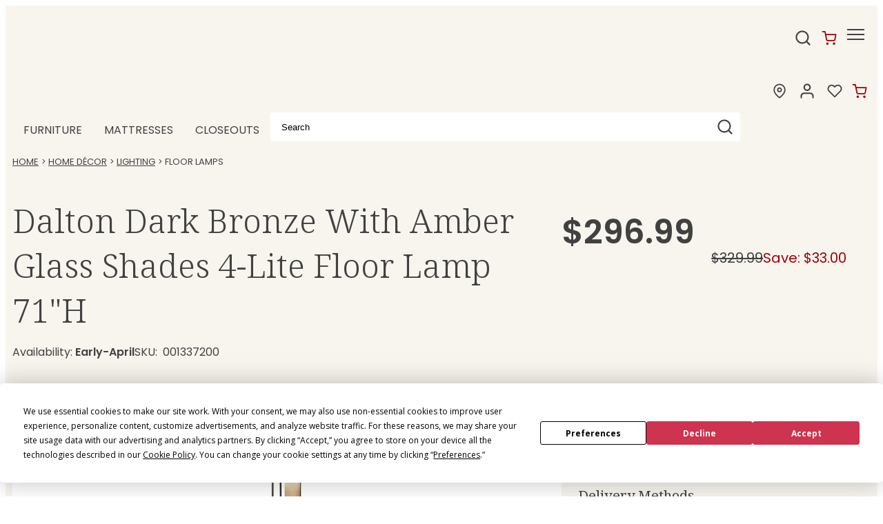

--- FILE ---
content_type: text/html;charset=UTF-8
request_url: https://www.steinhafels.com/product/item/home-decor/lighting/floor-lamps/dalton-dark-bronze-with-amber-glass-shades-4-lite-floor-lamp-71h/2376623
body_size: 56664
content:
<!DOCTYPE html><html lang="en" data-theme="boutique" class=" hashchange pointerevents pointerlock svg touchevents backgroundsize boxshadow flexbox hsla mediaqueries opacity csspointerevents rgba csstransforms supports csstransforms3d csstransitions pointermq inlinesvg smil"><head>
  <meta charset="utf-8">
  <base href="/">
  <!-- Termly CMP Loader (MUST BE FIRST SCRIPT TAG) -->
<style id="_goober"> @keyframes go2264125279{from{transform:scale(0) rotate(45deg);opacity:0;}to{transform:scale(1) rotate(45deg);opacity:1;}}@keyframes go3020080000{from{transform:scale(0);opacity:0;}to{transform:scale(1);opacity:1;}}@keyframes go463499852{from{transform:scale(0) rotate(90deg);opacity:0;}to{transform:scale(1) rotate(90deg);opacity:1;}}@keyframes go1268368563{from{transform:rotate(0deg);}to{transform:rotate(360deg);}}@keyframes go1310225428{from{transform:scale(0) rotate(45deg);opacity:0;}to{transform:scale(1) rotate(45deg);opacity:1;}}@keyframes go651618207{0%{height:0;width:0;opacity:0;}40%{height:0;width:6px;opacity:1;}100%{opacity:1;height:10px;}}@keyframes go901347462{from{transform:scale(0.6);opacity:0.4;}to{transform:scale(1);opacity:1;}}.go4109123758{z-index:9999;}.go4109123758 > *{pointer-events:auto;}</style><style>.termly-styles-root-c983a8{display:flex;align-items:center;gap:.75rem;background:#003afa;color:#fff;font-family:Helvetica,Arial,sans-serif;font-size:15px;padding:1rem;border-radius:5px;box-shadow:0px 4px 10px rgba(0,50,123,.1);max-width:500px;min-width:300px}.termly-styles-icon-a48563{flex-shrink:0;display:flex;align-items:center;justify-content:center}.termly-styles-message-de0184{flex:1;line-height:1.5}.termly-styles-link-e082d3{color:#fff;text-decoration:none;margin-left:.25rem;display:inline-flex;align-items:center;justify-content:center}.termly-styles-questionMark-a4de7b{display:inline-flex;align-items:center;justify-content:center;width:20px;height:20px;background:#fff;border-radius:50%;color:#000;font-weight:bold;font-size:.875rem;line-height:1}.termly-styles-closeButton-fd2f37{background:none;border:none;color:#fff;cursor:pointer;font-size:1.5rem;line-height:1;padding:0;width:1.5rem;height:1.5rem;display:flex;align-items:center;justify-content:center;opacity:.7;transition:opacity .2s}.termly-styles-closeButton-fd2f37:hover{opacity:1}.termly-styles-closeButton-fd2f37:focus{outline:2px solid #fff;outline-offset:2px}
/*# sourceMappingURL=[data-uri] */</style><style>.termly-styles-module-primary-c223ae{color:#4672ff}.termly-styles-module-secondary-b4b905{color:#00c999}.termly-styles-module-dangerous-be20a5{color:#ed7474}.termly-styles-module-root-aecb0e{font-size:.875em;font-family:Roboto,"Open Sans",Helvetica,Arial}.termly-styles-module-root-aecb0e.termly-styles-module-disabled-e3ea5b{opacity:.5;cursor:not-allowed}.termly-styles-module-root-aecb0e:not(.termly-styles-module-disabled-e3ea5b){cursor:pointer}.termly-styles-module-outline-fc7224{border-width:1px;border-radius:3px;border-style:solid;background:#fff;padding:.625em 2em}.termly-styles-module-outline-fc7224.termly-styles-module-primary-c223ae{border-color:#4672ff}.termly-styles-module-outline-fc7224.termly-styles-module-secondary-b4b905{border-color:#00c999}.termly-styles-module-outline-fc7224.termly-styles-module-dangerous-be20a5{border-color:#ed7474}.termly-styles-module-solid-aab01d{border-width:1px;border-radius:3px;border-style:solid;color:#fff;padding:.625em 2em}.termly-styles-module-solid-aab01d.termly-styles-module-primary-c223ae{border-color:#4672ff;background:#4672ff}.termly-styles-module-solid-aab01d.termly-styles-module-secondary-b4b905{border-color:#00c999;background:#00c999}.termly-styles-module-solid-aab01d.termly-styles-module-dangerous-be20a5{border-color:#ed7474;background:#ed7474}.termly-styles-module-text-f75ba3{border:none;background:rgba(0,0,0,0);padding:0}
/*# sourceMappingURL=[data-uri] */</style><style>.termly-styles-module-root-aef0a2{display:flex;font-family:Roboto,"Open Sans",Helvetica,Arial;gap:8px}.termly-styles-module-root-aef0a2.termly-styles-module-disabled-a839ea{cursor:not-allowed;opacity:.5}.termly-styles-module-root-aef0a2:not(.termly-styles-module-disabled-a839ea){cursor:pointer}.termly-styles-module-checkbox-c3023c{background-color:#fff;width:18px;height:18px;border:solid 1px #e1e3e6;border-radius:3px;display:flex;flex:0 0 18px;background-repeat:no-repeat;background-position:center}.termly-styles-module-checkbox-c3023c.termly-styles-module-checked-aa9668{background-image:url([data-uri])}.termly-styles-module-checkbox-c3023c.termly-styles-module-indeterminate-a7e282{background-image:url([data-uri])}.termly-styles-module-input-e009d9{display:none}.termly-styles-module-label-bfef05{display:flex;align-items:center;min-width:0}
/*# sourceMappingURL=[data-uri] */</style><style>.termly-styles-module-root-db581f{border-radius:3px;border:1px solid #ced4da;color:#363840;font-size:inherit;line-height:1.429;padding:.714em 1.0714em}
/*# sourceMappingURL=[data-uri] */</style><style>.termly-styles-module-root-b65dea{height:100%}.termly-styles-module-spinner-cf4f35{animation:termly-styles-module-rotate-f68cf1 2s linear infinite;z-index:2;position:relative;width:100%;height:100%;display:flex}.termly-styles-module-spinner-cf4f35 .termly-styles-module-path-e6874b{stroke:var(--loading-circle-color, hsl(210, 70%, 75%));stroke-linecap:round;animation:termly-styles-module-dash-e05a10 1.5s ease-in-out infinite}@keyframes termly-styles-module-rotate-f68cf1{100%{transform:rotate(360deg)}}@keyframes termly-styles-module-dash-e05a10{0%{stroke-dasharray:1,150;stroke-dashoffset:0}50%{stroke-dasharray:90,150;stroke-dashoffset:-35}100%{stroke-dasharray:90,150;stroke-dashoffset:-124}}
/*# sourceMappingURL=[data-uri] */</style><style>.termly-styles-module-root-c548f1{display:flex;font-family:Roboto,"Open Sans",Helvetica,Arial;gap:5px}.termly-styles-module-root-c548f1.termly-styles-module-disabled-ac02d8{cursor:not-allowed}.termly-styles-module-root-c548f1:not(.termly-styles-module-disabled-ac02d8){cursor:pointer}.termly-styles-module-input-acbcfa{display:none}.termly-styles-module-radio-e6a0b1{width:15px;height:15px;border-radius:9px;border:1px solid #ced0da;background-image:linear-gradient(to top, #f2f4fb, #feffff);display:flex;justify-content:center;align-items:center}.termly-styles-module-radio-e6a0b1.termly-styles-module-checked-a4cedc .termly-styles-module-radio__inner-d08c41{width:7px;height:7px;border-radius:4px;background-color:#239eeb}.termly-styles-module-radio-e6a0b1.termly-styles-module-disabled-ac02d8{opacity:.5}
/*# sourceMappingURL=[data-uri] */</style><style>.termly-styles-module-root-a0ea7f{display:flex;flex-direction:row;font-size:1rem;font-family:Roboto,"Open Sans",Helvetica,Arial;background:#e6e7e8;align-items:center;justify-content:center;container:holder/size;flex:1;height:100%}.termly-styles-module-shadowBox-fff901{background:var(--termly-theme-background-color);border-radius:5px;border:1px solid #ddd;box-shadow:0px 0px 15px rgba(0,0,0,.15);display:inline-flex;flex-direction:column;max-width:32em;min-width:min-content;padding:2em;gap:1em}.termly-styles-module-title-b31e43{color:var(--termly-theme-color);font-size:1.25em;font-weight:500;line-height:1}.termly-styles-module-content-f5be7c{color:var(--termly-theme-color);font-size:var(--termly-theme-font-size);line-height:1.75}.termly-styles-module-buttons-e4250e{display:flex;justify-content:center;gap:.5em}.termly-styles-module-buttons-e4250e>*{font-weight:600;font-size:var(--termly-theme-font-size);width:100%}.termly-styles-module-buttons-e4250e .termly-styles-module-acceptButton-b04512{background:var(--termly-theme-button-background-color);border-color:var(--termly-theme-button-background-color) !important;color:var(--termly-theme-button-text-color) !important}.termly-styles-module-buttons-e4250e .termly-styles-module-prefsButton-c1a9b2{background:rgba(0,0,0,0);border-color:var(--termly-theme-color) !important;color:var(--termly-theme-color) !important}@container holder (height < 155px){.termly-styles-module-shadowBox-fff901{padding:6cqb;display:inline-flex;gap:.5em}.termly-styles-module-acceptButton-b04512{width:auto !important;padding:3cqb 6cqb;font-size:9cqb}.termly-styles-module-content-f5be7c{font-size:9cqb}.termly-styles-module-prefsButton-c1a9b2,.termly-styles-module-toAllowContent-f3c279,.termly-styles-module-title-b31e43{display:none}}@container holder ( width < 197px ){.termly-styles-module-buttons-e4250e .termly-styles-module-prefsButton-c1a9b2{display:none}}
/*# sourceMappingURL=[data-uri] */</style>

<!-- Google Consent Mode defaults: deny until user grants -->
  


  <link rel="icon" type="image/png" sizes="16x16" href="https://stn.bp-cdn.net/site/icons/fav/favicon.ico">
  <link rel="icon" type="image/png" sizes="32x32" href="https://stn.bp-cdn.net/site/icons/fav/32x32_favicon.png">
  <link rel="apple-touch-icon" sizes="180x180" href="https://stn.bp-cdn.net/site/icons/fav/180x180_favicon.png">
  <link rel="mask-icon" href="https://stn.bp-cdn.net/site/icons/fav/180x180_favicon.png" color="#000000">
  <link rel="manifest" href="/Content/Steinhafels/Images/Favicons/site.json">

  <meta name="theme-color" content="#ffffff">
  <meta name="viewport" content="width=device-width, initial-scale=1">
  

  

  


  

  

  

  

  

  

  

  

  

  

  

  


  

  

  

  


    <link rel="preconnect" href="https://content.cylindo.com">

                              <link href="https://s2.go-mpulse.net/boomerang/EYQ4U-FGN6W-4G2SB-TUWCH-DY83J" rel="preload" as="script"><style>.termly-styles-root-b0aebb{box-shadow:0 0 35px 0 rgba(0,0,0,.25);padding:2.5em 2.86em;box-sizing:border-box;max-height:75vh;border-radius:5px}.termly-styles-root-b0aebb.termly-styles-modal-f41b40{width:45.7em}.termly-styles-root-b0aebb.termly-styles-compact-af2a7f{padding:1.5em}.termly-styles-root-b0aebb.termly-styles-compact-af2a7f.termly-styles-modal-f41b40,.termly-styles-root-b0aebb.termly-styles-compact-af2a7f.termly-styles-tooltip-d3b548{max-width:392px;width:calc(100vw - 40px)}@media screen and (max-width: 36.5em){.termly-styles-root-b0aebb{overflow-y:auto;padding-bottom:0}}.termly-styles-message-e9e76f{line-height:1.75}.termly-styles-buttons-bb7ad2{display:flex;justify-items:center;justify-content:center;gap:12px;flex-direction:row}@media screen and (max-width: 58em){.termly-styles-buttons-bb7ad2{flex-direction:row}}@media screen and (max-width: 36.5em){.termly-styles-buttons-bb7ad2{flex-direction:column-reverse;width:100%;position:sticky;bottom:0;box-sizing:border-box;border-top:1px solid #ededef;padding:2.5em 0}.termly-styles-buttons-bb7ad2>*{justify-content:center}.termly-styles-buttons-bb7ad2.termly-styles-compact-af2a7f{border:none;flex-direction:row;padding:0}}@media screen and (max-width: 36.5em)and (max-width: 36.5em){.termly-styles-buttons-bb7ad2.termly-styles-compact-af2a7f{flex-direction:column-reverse}}.termly-styles-tcfButtons-d6865a{display:flex;justify-items:center;justify-content:center;gap:12px;flex-direction:column-reverse;width:initial}@media screen and (max-width: 58em){.termly-styles-tcfButtons-d6865a{flex-direction:row}}@media screen and (max-width: 36.5em){.termly-styles-tcfButtons-d6865a{flex-direction:column-reverse;width:100%;position:sticky;bottom:0;box-sizing:border-box;border-top:1px solid #ededef;padding:2.5em 0}.termly-styles-tcfButtons-d6865a>*{justify-content:center}.termly-styles-tcfButtons-d6865a.termly-styles-compact-af2a7f{border:none;flex-direction:row;padding:0}}@media screen and (max-width: 36.5em)and (max-width: 36.5em){.termly-styles-tcfButtons-d6865a.termly-styles-compact-af2a7f{flex-direction:column-reverse}}.termly-styles-button-a4543c{width:12.86em;max-width:16em}.termly-styles-button-a4543c.termly-styles-compact-af2a7f{width:8.28em;height:2.34em;padding:0}.termly-styles-button-a4543c.termly-styles-compact-af2a7f.termly-styles-modal-f41b40,.termly-styles-button-a4543c.termly-styles-compact-af2a7f.termly-styles-tooltip-d3b548{width:32%}@media screen and (max-width: 36.5em){.termly-styles-button-a4543c{min-width:100%}}.termly-styles-main-bf5ef8{max-width:122.5em;margin:auto}.termly-styles-logo-cc6217{display:flex;margin-bottom:15px;justify-content:center}
/*# sourceMappingURL=[data-uri] */</style><style>.termly-styles-termly-tooltip-c26ee2,.termly-styles-termly-stretch-c62824,.termly-styles-termly-banner-e1ed59{display:block;border-radius:5px;box-sizing:border-box;opacity:1;position:fixed;z-index:var(--termly-z-index);border-width:0;margin:1.667em}@media screen and (max-width: 46em){.termly-styles-standard-b726f8.termly-styles-termly-tooltip-c26ee2,.termly-styles-standard-b726f8.termly-styles-termly-stretch-c62824,.termly-styles-standard-b726f8.termly-styles-termly-banner-e1ed59{border-radius:0;width:100% !important;max-width:100vw;margin:0 !important;left:0;right:0}}.termly-styles-top-a9b7ed.termly-styles-termly-stretch-c62824,.termly-styles-top-a9b7ed.termly-styles-termly-banner-e1ed59{top:0}.termly-styles-bottom-d26761.termly-styles-termly-stretch-c62824,.termly-styles-bottom-d26761.termly-styles-termly-banner-e1ed59{bottom:0}.termly-styles-termly-stretch-c62824 .termly-styles-logo-c34670,.termly-styles-termly-banner-e1ed59 .termly-styles-logo-c34670{justify-content:left}@media screen and (max-width: 58em){.termly-styles-termly-stretch-c62824 .termly-styles-logo-c34670,.termly-styles-termly-banner-e1ed59 .termly-styles-logo-c34670{justify-content:center}}.termly-styles-termly-stretch-c62824 .termly-styles-content-fcefe4,.termly-styles-termly-banner-e1ed59 .termly-styles-content-fcefe4{display:flex;flex:1;align-items:center}@media screen and (max-width: 58em){.termly-styles-termly-stretch-c62824 .termly-styles-content-fcefe4,.termly-styles-termly-banner-e1ed59 .termly-styles-content-fcefe4{flex-direction:column}}.termly-styles-termly-stretch-c62824 .termly-styles-message-d6c726,.termly-styles-termly-banner-e1ed59 .termly-styles-message-d6c726{margin-right:2em}@media screen and (max-width: 58em){.termly-styles-termly-stretch-c62824 .termly-styles-message-d6c726,.termly-styles-termly-banner-e1ed59 .termly-styles-message-d6c726{margin-bottom:2em;margin-right:0}}.termly-styles-termly-banner-e1ed59{border-width:0;max-width:1408px;left:0;right:0;margin-left:auto;margin-right:auto}@media only screen and (max-width: 70em){.termly-styles-termly-banner-e1ed59{width:calc(100% - 20px);margin:10px}}.termly-styles-termly-stretch-c62824{border-radius:0;width:100% !important;max-width:100vw;margin:0 !important;left:0;right:0}.termly-styles-termly-tooltip-c26ee2{width:45.7em}.termly-styles-termly-tooltip-c26ee2.termly-styles-top_left-a763e6{top:0;left:0}.termly-styles-termly-tooltip-c26ee2.termly-styles-top_right-f0c2ab{top:0;right:0}.termly-styles-termly-tooltip-c26ee2.termly-styles-bottom_left-c53472{left:0;bottom:0}.termly-styles-termly-tooltip-c26ee2.termly-styles-bottom_right-e3477a{right:0;bottom:0}.termly-styles-termly-tooltip-c26ee2 .termly-styles-message-d6c726{margin-bottom:1.5em}
/*# sourceMappingURL=[data-uri] */</style><style>.termly-styles-root-d5f974{font:inherit;color:inherit;cursor:pointer;text-decoration:underline}
/*# sourceMappingURL=[data-uri] */</style><style>@import url(https://fonts.googleapis.com/css2?family=Open+Sans:wght@400;600;700&display=swap);@import url(https://fonts.googleapis.com/css2?family=Noto+Serif:wght@100;200;300;400;500;600;700;800;900&family=Poppins:wght@100;200;300;400;500;600;700;800;900&display=swap);@charset "UTF-8";
/***
    The new CSS reset - version 1.6.1 (last updated 25.5.2022)
    GitHub page: https://github.com/elad2412/the-new-css-reset
***/
*:where(:not(html, iframe, canvas, img, svg, video, u, strong, b, em, i):not(svg *, symbol *)) {
  all: unset;
  display: revert;
}

*,
*::before,
*::after {
  box-sizing: border-box;
}

a,
button {
  cursor: revert;
}

ol,
ul,
menu {
  list-style: none;
}

img {
  max-width: 100%;
}

table {
  border-collapse: collapse;
}

textarea {
  white-space: revert;
}

meter {
  -webkit-appearance: revert;
  -moz-appearance: revert;
       appearance: revert;
}

::placeholder {
  color: unset;
}

:where([hidden]) {
  display: none;
}

:where([contenteditable]:not([contenteditable=false])) {
  -moz-user-modify: read-write;
  -webkit-user-modify: read-write;
  overflow-wrap: break-word;
  -webkit-line-break: after-white-space;
}

:where([draggable=true]) {
  -webkit-user-drag: element;
}

/*
$button-type: e.g. 'primary', 'secondary', 'alt'
*/
.button-primary {
  display: block;
  border-width: var(--button-border-width);
  border-style: var(--button-border-style);
  border-radius: var(--button-border-radius);
  min-height: var(--button-min-height);
  text-transform: var(--button-text-transform);
  font-size: var(--button-font-size);
  font-weight: var(--button-font-weight);
  text-decoration: none;
  text-align: center;
  width: 100%;
  cursor: pointer;
  background-color: var(--primary-button-color);
  border-color: var(--primary-button-border-color);
  color: var(--primary-button-text-color);
}
.button-primary:hover, .button-primary.selected, .button-primary:focus {
  background-color: var(--primary-button-hover-color);
  border-color: var(--primary-button-hover-border-color);
  color: var(--primary-button-hover-text-color);
}
.button-primary.disabled, .button-primary.disabled:hover, .button-primary.disabled:focus {
  background-color: var(--disabled-button-color);
  border-color: var(--disabled-button-border-color);
  color: var(--disabled-button-text-color);
}
.button-primary-inverse {
  display: block;
  border-width: var(--button-border-width);
  border-style: var(--button-border-style);
  border-radius: var(--button-border-radius);
  min-height: var(--button-min-height);
  text-transform: var(--button-text-transform);
  font-size: var(--button-font-size);
  font-weight: var(--button-font-weight);
  text-decoration: none;
  text-align: center;
  width: 100%;
  cursor: pointer;
  background-color: var(--primary-button-hover-color);
  border-color: var(--primary-button-hover-border-color);
  color: var(--primary-button-hover-text-color);
}
.button-primary-inverse:hover, .button-primary-inverse.selected, .button-primary-inverse:focus {
  background-color: var(--primary-button-color);
  border-color: var(--primary-button-border-color);
  color: var(--primary-button-text-color);
}
.button-primary-inverse.disabled, .button-primary-inverse.disabled:hover, .button-primary-inverse.disabled:focus {
  background-color: var(--disabled-button-color);
  border-color: var(--disabled-button-border-color);
  color: var(--disabled-button-text-color);
}
.button-secondary {
  display: block;
  border-width: var(--button-border-width);
  border-style: var(--button-border-style);
  border-radius: var(--button-border-radius);
  min-height: var(--button-min-height);
  text-transform: var(--button-text-transform);
  font-size: var(--button-font-size);
  font-weight: var(--button-font-weight);
  text-decoration: none;
  text-align: center;
  width: 100%;
  cursor: pointer;
  background-color: var(--secondary-button-color);
  border-color: var(--secondary-button-border-color);
  color: var(--secondary-button-text-color);
}
.button-secondary:hover, .button-secondary.selected, .button-secondary:focus {
  background-color: var(--secondary-button-hover-color);
  border-color: var(--secondary-button-hover-border-color);
  color: var(--secondary-button-hover-text-color);
}
.button-secondary.disabled, .button-secondary.disabled:hover, .button-secondary.disabled:focus {
  background-color: var(--disabled-button-color);
  border-color: var(--disabled-button-border-color);
  color: var(--disabled-button-text-color);
}
.button-secondary-inverse {
  display: block;
  border-width: var(--button-border-width);
  border-style: var(--button-border-style);
  border-radius: var(--button-border-radius);
  min-height: var(--button-min-height);
  text-transform: var(--button-text-transform);
  font-size: var(--button-font-size);
  font-weight: var(--button-font-weight);
  text-decoration: none;
  text-align: center;
  width: 100%;
  cursor: pointer;
  background-color: var(--secondary-button-hover-color);
  border-color: var(--secondary-button-hover-border-color);
  color: var(--secondary-button-hover-text-color);
}
.button-secondary-inverse:hover, .button-secondary-inverse.selected, .button-secondary-inverse:focus {
  background-color: var(--secondary-button-color);
  border-color: var(--secondary-button-border-color);
  color: var(--secondary-button-text-color);
}
.button-secondary-inverse.disabled, .button-secondary-inverse.disabled:hover, .button-secondary-inverse.disabled:focus {
  background-color: var(--disabled-button-color);
  border-color: var(--disabled-button-border-color);
  color: var(--disabled-button-text-color);
}
.button-alternate {
  display: block;
  border-width: var(--button-border-width);
  border-style: var(--button-border-style);
  border-radius: var(--button-border-radius);
  min-height: var(--button-min-height);
  text-transform: var(--button-text-transform);
  font-size: var(--button-font-size);
  font-weight: var(--button-font-weight);
  text-decoration: none;
  text-align: center;
  width: 100%;
  cursor: pointer;
  background-color: var(--alt-button-color);
  border-color: var(--alt-button-border-color);
  color: var(--alt-button-text-color);
}
.button-alternate:hover, .button-alternate.selected, .button-alternate:focus {
  background-color: var(--alt-button-hover-color);
  border-color: var(--alt-button-hover-border-color);
  color: var(--alt-button-hover-text-color);
}
.button-alternate.disabled, .button-alternate.disabled:hover, .button-alternate.disabled:focus {
  background-color: var(--disabled-button-color);
  border-color: var(--disabled-button-border-color);
  color: var(--disabled-button-text-color);
}
.button-alternate-inverse {
  display: block;
  border-width: var(--button-border-width);
  border-style: var(--button-border-style);
  border-radius: var(--button-border-radius);
  min-height: var(--button-min-height);
  text-transform: var(--button-text-transform);
  font-size: var(--button-font-size);
  font-weight: var(--button-font-weight);
  text-decoration: none;
  text-align: center;
  width: 100%;
  cursor: pointer;
  background-color: var(--alt-button-hover-color);
  border-color: var(--alt-button-hover-border-color);
  color: var(--alt-button-hover-text-color);
}
.button-alternate-inverse:hover, .button-alternate-inverse.selected, .button-alternate-inverse:focus {
  background-color: var(--alt-button-color);
  border-color: var(--alt-button-border-color);
  color: var(--alt-button-text-color);
}
.button-alternate-inverse.disabled, .button-alternate-inverse.disabled:hover, .button-alternate-inverse.disabled:focus {
  background-color: var(--disabled-button-color);
  border-color: var(--disabled-button-border-color);
  color: var(--disabled-button-text-color);
}
.button-link {
  display: flex;
  align-items: center;
  justify-content: center;
}

.button-variant {
  display: block;
  border-width: var(--variant-button-border-width);
  border-style: var(--button-border-style);
  border-radius: var(--button-border-radius);
  min-height: var(--variant-button-min-height);
  text-transform: var(--variant-button-text-transform);
  font-size: var(--button-font-size);
  font-weight: var(--variant-button-font-weight);
  text-decoration: none;
  text-align: center;
  width: 100%;
  cursor: pointer;
  background-color: var(--variant-bg-color);
  border-color: var(--variant-border-color);
  color: var(--variant-text-color);
}
.button-variant:hover, .button-variant.selected, .button-variant:focus {
  background-color: var(--variant-bg-color-selected);
  border-color: var(--variant-border-color-selected);
  color: var(--variant-text-color-selected);
  border-width: var(--variant-button-border-width-selected);
  font-weight: var(--variant-button-font-weight-selected);
}
.button-variant.disabled, .button-variant.disabled:hover, .button-variant.disabled:focus {
  background-color: var(--disabled-button-color);
  border-color: var(--disabled-button-border-color);
  color: var(--disabled-button-text-color);
  font-weight: normal;
}

/* TOOLS - Media queries */
/* SETTINGS - Z INDICIES */
/* BLUE-31986 This system is used because in order to override PowerReviews we have to use the background-image property */
/* https://css-tricks.com/creating-a-maintainable-icon-system-with-sass/ */
/* https://css-tricks.com/snippets/sass/str-replace-function/ */
@keyframes loader-animate {
  0% {
    transform: translate3d(-100%, 0, 0);
  }
  100% {
    transform: translate3d(100%, 0, 0);
  }
}
@keyframes spin {
  100% {
    transform: rotate(360deg);
  }
}
@font-face {
  font-family: "icons";
  src: url("/Content/core/fonts/icons/icons.woff2?1z5eu9") format("woff2"), url("/Content/core/fonts/icons/icons.ttf?1z5eu9") format("truetype"), url("/Content/core/fonts/icons/icons.woff?1z5eu9") format("woff"), url("/Content/core/fonts/icons/icons.svg?1z5eu9#icons") format("svg");
  font-weight: normal;
  font-style: normal;
  font-display: block;
}
.icon-font {
  font-family: "icons" !important;
  speak: none;
  font-style: normal;
  font-weight: normal;
  font-variant: normal;
  text-transform: none;
  line-height: 1;
  -webkit-font-smoothing: antialiased;
  -moz-osx-font-smoothing: grayscale;
}

.icon-check:before {
  content: "\e901";
}

.icon-angle-down:before {
  content: "\e900";
}

.icon-angle-left:before {
  content: "\25c3";
}

.icon-angle-right:before {
  content: "\25b9";
}

.icon-angle-up:before {
  content: "\25b5";
}

.icon-caret-down:before {
  content: "\23f7";
}

.icon-caret-left:before {
  content: "\23f4";
}

.icon-caret-right:before {
  content: "\23f5";
}

.icon-caret-up:before {
  content: "\23f6";
}

.icon-minus:before {
  content: "\2796";
}

.icon-plus:before {
  content: "\2795";
}

.icon-comments:before {
  content: "\1f5ea";
}

.icon-credit-card-alt:before {
  content: "\1f4b3";
}

.icon-map-marker:before {
  content: "\1f4cd";
}

.icon-search:before {
  content: "\1f50e";
}

.icon-shopping-cart:before {
  content: "\1f6d2";
}

.icon-star-full:before {
  content: "\e902";
}

.icon-user:before {
  content: "\1f464";
}

.bpc-accordion {
  display: block;
}

.bpc-accordion-shelf {
  display: block;
}
.bpc-accordion-shelf .shelf-title-container {
  display: flex;
}
.bpc-accordion-shelf .shelf-title-container.shelf-opened .shelf-title {
  position: relative;
}
.bpc-accordion-shelf .shelf-title-container.shelf-opened .shelf-title:after {
  display: inline-block;
  position: absolute;
  top: 3px;
  right: 15px;
}
.bpc-accordion-shelf .shelf-title-container.shelf-closed .shelf-title-marker:after {
  display: inline-block;
}
.bpc-accordion-shelf .shelf-title-wrapper {
  display: flex;
  align-items: center;
  width: 100%;
}
.bpc-accordion-shelf .shelf-title-wrapper .shelf-title {
  display: flex;
  align-items: center;
  width: 100%;
}
.bpc-accordion-shelf .shelf-content {
  display: none;
}
.bpc-accordion-shelf .shelf-content.shelf-opened {
  display: block;
}

/* COMPONENTS - SHARED-SIMPLE-ACCORDION */
.bpc-simple-accordion {
  display: block;
}
.bpc-simple-accordion .simple-accordion-header {
  display: flex;
  flex-wrap: nowrap;
  align-items: center;
  justify-content: space-between;
  cursor: pointer;
}
.bpc-simple-accordion .simple-accordion-header .simple-accordion-selected-option {
  display: inline-block;
}
.bpc-simple-accordion .simple-accordion-header .simple-accordion-caret {
  height: 15px;
  width: auto;
  max-width: 24px;
  color: #414141;
}

.bpc-product .simple-accordion-header {
  min-height: 65px;
  max-height: 65px;
}
.bpc-product .simple-accordion-header .simple-accordion-selected-option {
  line-height: normal;
  display: block;
}
.bpc-product .simple-accordion-title {
  padding-right: 10px;
  font-weight: 600;
  line-height: normal;
}
.bpc-product .bpc-product-attributes .simple-accordion-title-container,
.bpc-product .satisfaction-guaranteed-accordion .simple-accordion-title-container,
.bpc-product .viewable-locations-accordion .simple-accordion-title-container {
  font-size: 16px;
}
.bpc-product .bpc-product-attributes .bpc-simple-accordion,
.bpc-product .satisfaction-guaranteed-accordion,
.bpc-product .viewable-locations-accordion {
  position: relative;
}
.bpc-product .bpc-product-attributes .bpc-simple-accordion::after,
.bpc-product .satisfaction-guaranteed-accordion::after,
.bpc-product .viewable-locations-accordion::after {
  content: "";
  position: absolute;
  background-color: var(--border);
  width: 100%;
  height: 1px;
}

/* COMPONENTS - main-carousel.component.html*/
.bpc-carousel {
  display: flex;
  align-items: center;
}
.bpc-carousel .carousel-container {
  width: 100%;
  overflow-x: scroll;
  overflow-y: hidden;
  padding-bottom: 20px;
}
.bpc-carousel .carousel-track {
  display: flex;
  flex-direction: row;
}
.bpc-carousel .thumbnails {
  display: block;
  flex-shrink: 0;
  flex-grow: 0;
  margin: 0 6px;
  cursor: pointer;
}
.bpc-carousel .thumbnail-image {
  width: 100%;
  cursor: pointer;
}
.bpc-carousel .carousel-nav {
  flex-shrink: 0;
  flex-grow: 0;
}
.bpc-carousel .carousel-nav .icon-font:before {
  color: var(--icon-color);
  font-size: 50px;
  opacity: 0.6;
}
.bpc-carousel .carousel-nav .icon-font.hide {
  display: none;
}

@media (hover: none), (pointer: coarse) {
  .bpc-carousel .carousel-container {
    overflow-x: scroll;
    overflow-y: hidden;
  }
  .bpc-carousel .carousel-nav {
    display: none !important;
  }
}
@media (hover: hover) and (pointer: fine) and (min-width: 992px) {
  .bpc-carousel .carousel-container {
    overflow: hidden;
  }
  .bpc-carousel .carousel-nav {
    cursor: pointer;
    flex-shrink: 0;
    flex-grow: 0;
  }
  .bpc-carousel .carousel-nav .icon-font.hide {
    display: inherit;
    visibility: hidden;
  }
  .bpc-carousel .carousel-nav .icon-font:before {
    font-size: 25px;
  }
  .bpc-carousel .carousel-nav.content-hidden {
    cursor: default;
  }
}
.product-details-zoom-modal .modal-carousel {
  width: 93%;
  margin-left: auto;
  margin-right: auto;
}

/* COMPONENTS - SHARE MODAL */
.bpc-shared-modal-container {
  display: flex !important;
  flex-direction: column;
  position: fixed;
  top: 0;
  left: 100%;
  background: var(--bg);
  width: 100vw;
  max-width: 100%;
  height: 100vh;
  max-height: 100%;
  transition: left 1s ease-in-out;
  overflow: auto;
  z-index: 4;
}
.bpc-modal-open .bpc-shared-modal-container {
  left: 0;
  overflow-y: auto;
}

.bpc-main-modal-content {
  padding: 1em;
}

.bpc-shared-modal .close-modal-button {
  border: none;
  background-color: var(--bg);
  align-self: flex-end;
  line-height: 0.5;
  padding: 10px;
  cursor: pointer;
}
.bpc-shared-modal .close-modal-svg {
  width: 25px;
  height: 25px;
  color: var(--icon-color);
}
.bpc-shared-modal .close-modal-x {
  font-size: 36px;
  color: var(--icon-color);
}

.bpc-sticky-modal-footer {
  display: block;
  position: -webkit-sticky;
  position: sticky;
  bottom: 0;
  width: 100%;
  background: var(--bg);
  border-top: 1px solid var(--border);
  box-shadow: 0px -4px 3px rgba(50, 50, 50, 0.15);
  margin-top: auto;
  padding: 1em;
}
.bpc-sticky-modal-footer button {
  font-size: 16px;
  font-weight: 600;
  width: 100%;
}
.bpc-shared-modal-overlay {
  width: 100%;
  height: 100%;
  display: block;
  position: fixed;
  top: 0;
  left: 0;
  bottom: 0;
  right: 0;
  background-color: rgba(0, 0, 0, 0.25);
  z-index: 4;
  opacity: 0;
  visibility: hidden;
  transition: opacity 1s ease-in-out, visibility 1s ease-in-out;
}

.bpc-open {
  overflow: hidden;
}
.bpc-open .bpc-shared-modal-overlay {
  opacity: 1;
  visibility: visible;
}

.full-screen-modal {
  width: 100%;
  overflow: hidden;
  display: flex;
  align-items: center;
  padding-top: 0;
  flex-flow: column nowrap;
  justify-content: space-between;
}
.bpc-modal-open .full-screen-modal {
  left: 0;
}
.full-screen-modal .modal-image {
  display: flex;
  justify-content: space-between;
  align-items: center;
}
.full-screen-modal .carousel-controls {
  width: 25px;
}
.full-screen-modal .icon-font {
  cursor: pointer;
}
.full-screen-modal .icon-font:before {
  font-size: 25px;
}
.full-screen-modal .modal-carousel {
  display: flex;
  justify-content: center;
}
.full-screen-modal .modal-carousel .bpc-carousel {
  width: 100%;
  max-width: 680px;
  justify-content: center;
}
.full-screen-modal .modal-carousel .carousel-container {
  width: 100%;
  padding: 0;
}
.full-screen-modal .modal-carousel .bpc-product-card {
  display: inline-block;
  text-align: left;
  margin: 10px 5px;
}
.full-screen-modal .modal-carousel .thumbnails {
  flex-shrink: inherit;
  margin: 0 5px;
}
.full-screen-modal .modal-carousel .thumbnails .thumbnail-image {
  opacity: 0.5;
  width: 50%;
}
.full-screen-modal .modal-carousel .thumbnails .thumbnail-image.current {
  opacity: 1;
}

@media (min-width: 769px) {
  .bpc-shared-modal .close-modal-button {
    line-height: 1;
  }
  .bpc-shared-modal-container {
    width: 400px;
    padding-top: 50px;
  }
  .bpc-modal-open .bpc-shared-modal-container {
    left: calc(100% - 400px);
  }
  .alternate-modal {
    top: 50%;
    left: 50%;
    height: auto;
    padding: 0;
    max-height: 75vh;
    opacity: 0;
    transform: translate(-50%, -50%);
    transition: opacity 1s ease-in-out;
  }
  .bpc-modal-open .alternate-modal {
    left: 50%;
    opacity: 1;
  }
  .full-screen-modal {
    width: 100%;
  }
  .bpc-modal-open .full-screen-modal {
    left: 0;
  }
}
.bpc-shared-flyout-container {
  overflow-y: auto;
  z-index: 4;
  position: fixed;
  height: calc(100vh - 85px);
  max-height: 100vh;
  top: var(--mobile-header-height);
  width: 320px;
  left: 100%;
  transition: left 0.3s ease-in-out;
  display: flex;
  flex-direction: column;
  max-width: 950px;
  visibility: visible;
  background-color: var(--bg);
}
.bpc-flyout-menu-open .bpc-shared-flyout-container {
  left: calc(100% - 320px);
}

.preview-content-body .bpc-shared-flyout-container, .preview-content-body .bpc-app .bpc-shared-flyout-overlay {
  top: calc(var(--mobile-header-height) + 370px);
}
@media (min-width: 769px) {
  .preview-content-body .bpc-shared-flyout-container, .preview-content-body .bpc-app .bpc-shared-flyout-overlay {
    top: calc(var(--mobile-header-height) + 140px);
  }
}

.site-design-editor-body .bpc-shared-flyout-container, .site-design-editor-body .bpc-app .bpc-shared-flyout-overlay {
  top: calc(var(--mobile-header-height) + var(--site-design-header-height));
}

.bpc-flyout-open {
  overflow: hidden;
}
.bpc-flyout-open .bpc-shared-flyout-overlay {
  opacity: 1;
  visibility: visible;
}
.bpc-flyout-open .bpc-mobile-menu-navigation {
  height: 100vh;
  background-color: var(--bg);
}

.bpc-shared-flyout-overlay {
  width: 100%;
  height: 100%;
  display: block;
  position: fixed;
  top: var(--mobile-header-height);
  left: 0;
  bottom: 0;
  right: 0;
  background-color: rgba(0, 0, 0, 0.5);
  z-index: 4;
  opacity: 0;
  visibility: hidden;
  transition: opacity 1s ease-in-out, visibility 1s ease-in-out;
}

@media (min-width: 480px) {
  .bpc-shared-flyout-container {
    width: 400px;
  }
  .bpc-flyout-menu-open .bpc-shared-flyout-container {
    left: calc(100% - 400px);
  }
}
.bpc-flyout-menu-open [hidden] {
  display: flex !important;
}

/* OBJECTS - LIGHTBOX */
.bpc-shared-modal-container.lightbox {
  top: 0;
  right: 0;
  bottom: 0;
  left: 0;
  margin: auto;
  padding: 40px 30px;
  width: 300px;
  height: -webkit-min-content;
  height: min-content;
  max-height: 95vh;
  transition: opacity 1s ease-in-out;
  opacity: 0;
}
.bpc-shared-modal-container.lightbox .close-modal-button {
  padding: 10px;
  margin-bottom: 15px;
  margin-right: -10px;
}
.bpc-modal-open .bpc-shared-modal-container.lightbox {
  left: 0;
  opacity: 1;
}

.bpc-autocomplete .material-icons {
  padding-top: 8px;
}
.bpc-autocomplete .bpc-input-full-width {
  border: none;
}
.bpc-autocomplete .autocomplete-container {
  box-shadow: none;
}
.bpc-autocomplete .autocomplete-container .input-container input {
  height: 50px;
  width: 100%;
  margin: 0;
  padding: 0 12px;
  background-color: transparent;
  font-size: 16px;
  min-height: 50px;
  border: 1px solid var(--form-border);
}
.bpc-autocomplete .autocomplete-container .input-container input::placeholder {
  color: var(--form-placeholder-text-color);
}

.bpc-datepicker.sticky-date-picker {
  display: block;
  margin-bottom: 150px;
}
.bpc-datepicker dp-calendar-nav .dp-calendar-nav-container {
  height: 52px;
  border: none;
  margin-bottom: 6px;
}
.bpc-datepicker dp-calendar-nav .dp-calendar-nav-container .dp-nav-header .dp-nav-header-btn {
  font-weight: 600;
  background: var(--bg);
  border: none;
  height: 48px;
  font-size: 20px;
}
.bpc-datepicker dp-calendar-nav .dp-calendar-nav-container .dp-nav-btns-container {
  height: 48px;
  text-align: center;
}
.bpc-datepicker dp-calendar-nav .dp-calendar-nav-container .dp-nav-btns-container .dp-calendar-nav-container-left {
  width: 48px;
  height: 48px;
}
.bpc-datepicker dp-calendar-nav .dp-calendar-nav-container .dp-nav-btns-container .dp-calendar-nav-container-left .dp-calendar-nav-left {
  width: 100%;
  height: 100%;
  background: var(--bg);
  border: none;
  display: inline-block;
}
.bpc-datepicker dp-calendar-nav .dp-calendar-nav-container .dp-nav-btns-container .dp-calendar-nav-container-right {
  width: 48px;
  height: 48px;
}
.bpc-datepicker dp-calendar-nav .dp-calendar-nav-container .dp-nav-btns-container .dp-calendar-nav-container-right .dp-calendar-nav-right {
  width: 100%;
  height: 100%;
  background: var(--bg);
  border: none;
  display: inline-block;
}
.bpc-datepicker .additional-calendar .dp-nav-btns-container {
  display: none;
}
.bpc-datepicker dp-day-calendar {
  width: 100%;
}
.bpc-datepicker dp-day-calendar .dp-calendar-wrapper {
  border: none;
}
.bpc-datepicker dp-day-calendar .dp-calendar-wrapper .dp-weekdays .dp-calendar-weekday {
  width: 14.2857142857%;
  border: none;
}
.bpc-datepicker dp-day-calendar .dp-calendar-wrapper .dp-calendar-week .dp-calendar-day {
  width: calc(14.2857142857% - 10px);
  height: 44px;
  margin: 4px 5px;
  background: var(--bg);
  border: 1px solid var(--border);
  text-align: center;
}
.bpc-datepicker dp-day-calendar .dp-calendar-wrapper .dp-calendar-week .dp-calendar-day.dp-selected {
  background: var(--primary-button-color);
  color: var(--primary-button-text-color);
  border: none;
}
.bpc-datepicker dp-day-calendar .dp-calendar-wrapper .dp-calendar-week .dp-calendar-day:disabled {
  color: var(--secondary-beta);
  text-decoration: line-through;
  border: none;
}

.bpc-shared-modal .bpc-datepicker [hidden] {
  display: none !important;
}

.change-your-location-container {
  margin-bottom: 40px;
}
.change-your-location-container .error-message {
  color: var(--form-error-text-color);
}

.postal-code-header {
  letter-spacing: 0.06em;
  text-transform: uppercase;
  margin: 17px 0 8.5px 0;
  font-size: 18px;
  font-weight: 600;
}

.postal-code-form {
  width: 100%;
  display: flex;
  flex-direction: row;
  padding-bottom: 5px;
}
.postal-code-form .postal-code-input {
  width: 100%;
  padding: 0;
  font-size: 20px;
  outline: none;
  font-family: inherit;
  margin-right: 16px;
}
.postal-code-form .input-show-errors {
  border: 1px solid var(--form-border-error);
}
.postal-code-form .postal-code-submit-button {
  min-height: auto;
  padding: 0 12px;
  width: auto;
  font-family: inherit;
}

.availability-messaging {
  clear: both;
  font-size: 14px;
  display: flex;
  flex-flow: row nowrap;
  justify-content: flex-start;
  align-items: center;
  margin-bottom: 0;
}
.availability-messaging .availability-icon {
  max-width: 20px;
  height: 20px;
  padding-right: 10px;
  stroke: var(--icon-color);
  stroke-width: 2;
}
.availability-messaging .delivery-unavailable-icon {
  fill: var(--icon-color);
}

.your-closest-store-container .postal-code-header {
  margin-bottom: 16px;
}
.your-closest-store-container .store-name {
  margin-top: 16px;
  margin-bottom: 0;
  font-weight: 600;
  font-size: 18px;
}
.your-closest-store-container .store-details-container {
  margin: 16px 0;
}
.your-closest-store-container .store-details-container p {
  margin-bottom: 8px;
}
.your-closest-store-container .store-details-link {
  color: var(--link-color);
  text-decoration: none;
}
.your-closest-store-container .store-details-link:visited {
  color: var(--link-color);
  text-decoration: none;
}
.your-closest-store-container .store-type {
  color: var(--secondary-beta);
}
.your-closest-store-container .store-details {
  margin: 0;
}

.bpc-postal-code-closest-store-info {
  margin: 0 15px 15px;
}
.bpc-postal-code-closest-store-info .store-locator-link .angle-right-icon {
  margin-left: 6px;
  height: 10px;
  width: 10px;
}
.bpc-postal-code-closest-store-info .store-locator-link:hover .angle-right-icon {
  fill: var(--primary-button-hover-color);
}

.bpc-magnify-image {
  display: block;
  position: relative;
  text-align: center;
}
.bpc-magnify-image img {
  width: 100%;
}

#magnifier {
  width: 300px;
  height: 300px;
  position: absolute;
  overflow: hidden;
  z-index: 9000;
  border: 1px solid var(--border);
  -webkit-mask-image: -webkit-radial-gradient(circle, #fff, #000);
  display: block;
  pointer-events: none;
}
@media (min-width: 860px) {
  #magnifier {
    width: 350px;
    height: 350px;
  }
}
@media (min-width: 1024px) {
  #magnifier {
    width: 400px;
    height: 400px;
  }
}
.touchevents #magnifier {
  display: none;
}

#magnified-image {
  position: absolute;
  top: 0;
  left: 0;
  pointer-events: none;
  transform-origin: top left;
}

.main-image {
  max-width: 100%;
  max-height: 100%;
  position: relative;
  left: 50%;
  top: 50%;
  transform: translate(-50%, -50%);
}

.bpc-numeric-input {
  position: relative;
}
.bpc-numeric-input p {
  line-height: 1.4;
}
.bpc-numeric-input .numeric-input {
  border: none;
  color: var(--form-text-color);
  width: 40px;
}
.bpc-numeric-input .numeric-input-overlay {
  position: fixed;
  width: 100%;
  height: 100%;
  left: 0;
  top: 0;
  z-index: 10000;
}
.bpc-numeric-input .keyboard-wrapper {
  display: flex;
  justify-content: space-between;
  flex-direction: column;
  position: fixed;
  background: var(--bg);
  bottom: 0;
  left: 0;
  width: 100%;
  z-index: 10000;
}
.bpc-numeric-input .keyboard-button {
  width: 33.33%;
  display: inline-flex;
  height: 50px;
  text-align: center;
  flex-direction: column;
  background: var(--bg);
  font-size: 22px;
  border: 1px solid var(--form-border);
  padding-top: 10px;
}
.bpc-numeric-input .keyboard-button.keyboard-button-backspace {
  background-color: var(--alt-bg);
  background-image: url("/Content/AmericanSignature/Images/Icons/backspace.png");
  background-repeat: no-repeat;
  background-position: center;
  background-size: 30%;
}
.bpc-numeric-input .keyboard-pad {
  width: 100%;
}
.bpc-numeric-input .keyboard-preview {
  display: flex;
}
.bpc-numeric-input .keyboard-preview-button {
  min-width: 33.33%;
  max-width: 33.33%;
  display: flex;
  font-size: 36px;
  height: 50px;
  overflow-x: scroll;
  overflow-y: hidden;
  justify-content: center;
  align-items: center;
  border: 1px solid var(--border);
}
.bpc-numeric-input .keyboard-options {
  display: flex;
  justify-content: flex-end;
  background: var(--alt-bg);
}
.bpc-numeric-input .keyboard-option {
  height: 40px;
  width: 33%;
  align-items: center;
  justify-content: center;
  display: inline-flex;
  align-items: center;
  font-size: 15px;
}
.bpc-numeric-input .qty-error {
  display: none;
}
@media (min-width: 769px) {
  .bpc-numeric-input .qty-error.input-error {
    display: block;
    position: absolute;
    top: 39px;
    left: 10px;
    width: 150px;
    text-align: left;
    font-size: 14px;
    color: var(--form-error-text-color);
  }
  .bpc-numeric-input .qty-error.input-error.max-value-error {
    top: 40px;
    left: 0;
    width: 180px;
  }
}
.bpc-numeric-input .custom-numeric-input {
  width: 40px;
  display: inline-block;
  color: var(--text-color);
}
.bpc-numeric-input .custom-numeric-input.qty-desktop {
  display: none;
  text-align: center;
  width: 60px;
  padding: 5px 2px 5px 13px;
  margin-bottom: 5px;
  border: 1px solid var(--border);
}
.bpc-numeric-input .custom-numeric-input.qty-desktop-disabled {
  border: none;
}
.bpc-numeric-input .custom-numeric-input.qty-desktop-disabled:focus {
  outline: none;
}
.bpc-numeric-input .custom-numeric-input.input-error {
  border: 2px solid var(--form-border-error);
  outline-color: var(--form-border-error);
}
@media (min-width: 769px) {
  .bpc-numeric-input .custom-numeric-input.qty-mobile {
    display: none;
  }
  .bpc-numeric-input .custom-numeric-input.qty-desktop {
    display: inline-block;
  }
}
.bpc-numeric-input .hide {
  display: none;
}
.bpc-numeric-input .keyboard-preview-error {
  border: 2px solid var(--form-border-error);
  color: var(--form-error-text-color);
  outline-color: var(--form-border-error);
}
.bpc-numeric-input .empty-amount-error {
  color: var(--form-error-text-color);
  text-align: center;
}

.bpc-no-items {
  color: var(--text-color);
}
.bpc-no-items .row {
  background: none;
}
.bpc-no-items .empty-sc-container {
  text-align: center;
  margin: 48px 0;
  display: flex;
  justify-content: center;
  align-items: end;
  -webkit-align-items: flex-end;
}
.bpc-no-items .fa-shopping-cart:before {
  content: "\1f6d2";
}
.bpc-no-items .fa-user:before {
  content: "\1f464";
}
.bpc-no-items .empty-sc-banner-container {
  margin-bottom: 12px;
  text-align: center;
}
.bpc-no-items .empty-sc-banner-container {
  margin-bottom: 12px;
  text-align: center;
}
.bpc-no-items .empty-sc-banner {
  font-size: 2.5em;
  font-weight: 600;
  margin: 12px 0;
  color: var(--text-color);
}
.bpc-no-items .empty-sc-col {
  padding: 2em 1em;
  height: auto;
  width: 33.3%;
}
.bpc-no-items .empty-sc-col:nth-child(n+2) {
  border-left: 1px solid var(--border);
}
.bpc-no-items .empty-sc-col-header {
  font-size: 1.7em;
  font-weight: 600;
  color: var(--text-color);
  text-transform: uppercase;
}
.bpc-no-items .button-description {
  margin: 2em 0;
  font-size: 16px;
}
.bpc-no-items .empty-shipping-cart-button {
  width: 50%;
  margin: 0 auto;
}
.bpc-no-items .empty-shipping-cart-button .button-text {
  display: block;
}
.bpc-no-items .empty-shipping-cart-icon .empty-shipping-cart-button {
  text-decoration: none;
  display: flex;
  flex-flow: column;
  justify-content: center;
}
.bpc-no-items .empty-shipping-cart-icon .empty-container-icon {
  height: 25px;
  width: 40px;
  max-width: 40px;
  fill: var(--icon-color);
  margin-right: 4px;
}

@media (max-width: 767px) {
  .bpc-no-items .button-description {
    margin: 1em 0;
    font-size: 1.2em;
  }
  .bpc-no-items .container {
    padding: 0;
  }
  .bpc-no-items .empty-sc-container {
    display: block;
  }
  .bpc-no-items .empty-sc-col {
    width: 100%;
  }
  .bpc-no-items .empty-sc-col:nth-child(n+2) {
    border-left: none;
  }
}
.bpc-overlay-spinner .loading-content-spinner {
  border-radius: 36px;
  display: block;
  margin: 0;
  left: 0;
  top: 0;
  right: 0;
  bottom: 0;
  background: url("/Img/InProgress.gif") no-repeat scroll center center/46px 46px transparent !important;
  background-color: #ffffff;
  border: 0 none;
  position: fixed;
  z-index: 9999999;
  opacity: 0.4;
  border-radius: 0;
}

.bpc-pagination {
  display: block;
  justify-content: end;
}
.bpc-pagination .bpc-grid-pagination-arrow,
.bpc-pagination .pagination-link,
.bpc-pagination .ellipsis-btn {
  cursor: pointer;
  background: none;
  color: var(--text-color);
  text-decoration: none;
  padding: 10px 16px;
  width: 45px;
  height: 45px;
  font-size: 16px;
  vertical-align: middle;
  outline: none;
  border: 1px solid transparent;
}
.bpc-pagination .ellipsis-btn {
  cursor: auto;
}
.bpc-pagination .pagination-link.active, .bpc-pagination .pagination-link:hover {
  border: 1px solid var(--form-border);
  border-radius: var(--button-border-radius);
}
.bpc-pagination .angle-left,
.bpc-pagination .angle-right {
  fill: var(--icon-color);
  height: 15px;
  width: 15px;
}
.bpc-pagination .angle-left:hover,
.bpc-pagination .angle-right:hover {
  fill: var(--icon-color);
}
.bpc-pagination .pagination-ellipsis {
  fill: var(--icon-color);
  width: 12px;
  height: 16px;
}
@media (min-width: 769px) {
  .bpc-pagination {
    text-align: right;
  }
  .bpc-pagination .bpc-grid-pagination-arrow,
  .bpc-pagination .pagination-link,
  .bpc-pagination .ellipsis-btn {
    margin: 0 3px;
  }
}

:root {
  --site-design-header-height: 96px;
}

.bpc-preview-content {
  display: block;
}
.bpc-preview-content .preview-banner {
  position: fixed;
  display: flex;
  flex-direction: column;
  justify-content: space-between;
  min-height: 120px;
  padding: 10px;
  width: 100%;
  background-color: #334454;
  font-family: "Open Sans", sans-serif;
  color: white;
  top: 0;
  z-index: 3;
}
.bpc-preview-content .preview-logo-title {
  padding-left: 10px;
  padding-top: 20px;
}
.bpc-preview-content .preview-logo-title .preview-logo {
  border-bottom: 1px solid white;
  padding-bottom: 4px;
}
.bpc-preview-content .preview-logo-title .preview-title {
  font-size: 14px;
  text-transform: uppercase;
  font-weight: 600;
  letter-spacing: 5px;
  margin-top: 7px;
  margin-bottom: 25px;
}
.bpc-preview-content .preview-options, .bpc-preview-content .preview-datepicker {
  padding: 10px;
  border-top: 2px solid #293744;
}
.bpc-preview-content .preview-options .preview-options-label, .bpc-preview-content .preview-datepicker .preview-options-label {
  padding-right: 10px;
}
.bpc-preview-content .preview-options .preview-options-select, .bpc-preview-content .preview-datepicker .preview-options-select {
  background-color: #2D3C4A;
  border: 1px solid #293744;
  color: white;
  -webkit-appearance: none;
  -moz-appearance: none;
  background-image: url(/../../../../../Img/CMS/white-down-arrow.PNG);
  background-position: 99%;
  background-size: 14px;
  background-repeat: no-repeat;
  margin-right: -20px;
  padding-right: 20px;
  font-size: 15px;
  min-height: 30px;
  padding-left: 10px;
  width: auto;
  align-items: center;
}
.bpc-preview-content .preview-datepicker .dp-picker-input {
  background-color: #2D3C4A;
  border: 1px solid #293744;
  color: white;
  font-size: 15px;
  min-height: 30px;
  padding-left: 10px;
}
.bpc-preview-content .preview-datepicker .preview-datepicker-image {
  padding-left: 10px;
}
.bpc-preview-content .close-button {
  color: #293744;
  font-size: 18px;
  text-transform: uppercase;
  font-weight: 700;
  padding: 10px;
  margin-top: 30px;
  background: white;
  width: 85%;
  text-align: center;
}
.bpc-preview-content .close-x:before {
  content: " ";
}
@media (min-width: 769px) {
  .bpc-preview-content .preview-banner {
    flex-direction: row;
    align-items: center;
  }
  .bpc-preview-content .preview-logo-title {
    text-align: center;
    margin: unset;
  }
  .bpc-preview-content .preview-options, .bpc-preview-content .preview-datepicker {
    border-top: none;
  }
  .bpc-preview-content .close-button {
    color: white;
    padding: 0;
    border: none;
    background: transparent;
    margin-top: 0;
    width: auto;
  }
  .bpc-preview-content .close-x {
    display: block;
  }
  .bpc-preview-content .close-x:before {
    content: "";
  }
}

.cdk-overlay-container {
  position: fixed;
  top: 225px;
  left: 24%;
  z-index: 3;
}

@media (min-width: 769px) {
  .cdk-overlay-container {
    left: 12%;
  }
}
@media (min-width: 769px) {
  .cdk-overlay-container {
    left: 12%;
  }
}
@media (min-width: 820px) {
  .cdk-overlay-container {
    top: 110px;
    left: 48%;
  }
}
@media (min-width: 992px) {
  .cdk-overlay-container {
    top: 80px;
    left: 52%;
  }
}
.bpc-price-label .line-through {
  text-decoration: line-through;
}

.bpc-radio-list {
  /* Customize the label (the container) */
}
.bpc-radio-list .radio-buttons-container {
  margin: 0;
  padding: 0;
  border: none;
}
.bpc-radio-list .radio-container {
  display: flex;
  justify-content: flex-end;
  flex-direction: row-reverse;
  align-items: center;
  position: relative;
  margin-bottom: 1em;
  cursor: pointer;
  -webkit-user-select: none;
  -moz-user-select: none;
  user-select: none;
  /* Hide the browser's default radio button */
  /* Create a custom radio button */
  /* Create the indicator (the dot/circle - hidden when not checked) */
}
.bpc-radio-list .radio-container input {
  position: absolute;
  opacity: 0;
  cursor: pointer;
  height: 0;
  width: 0;
}
.bpc-radio-list .radio-container .checkmark {
  height: 29px;
  width: 0;
  padding-right: 27px;
  background-repeat: no-repeat;
  border-radius: 6px;
  /* When the radio button is checked, add a blue background */
}
.bpc-radio-list .radio-container .checkmark:after {
  content: "";
  position: absolute;
  display: none;
}
.bpc-radio-list .radio-container .radio-content-header {
  flex-direction: column;
  display: flex;
  width: 100%;
  padding-left: 8px;
}
.bpc-radio-list .radio-container .radio-content-header.no-description {
  font-size: 1em;
  display: flex;
  margin: 8px 0;
}
.bpc-radio-list .radio-container .radio-content-header .radio-content-header-wrapper {
  margin: auto 0;
}
.bpc-radio-list .radio-container .radio-content-header .radio-content-title {
  position: relative;
  float: left;
  font-size: 1.1em;
}
.bpc-radio-list .radio-container .radio-content-header .radio-content-short-description {
  align-self: flex-end;
  position: relative;
  float: right;
  font-size: 0.8em;
  margin-top: 6px;
  font-weight: 100;
}
.bpc-radio-list .radio-container .radio-content-long-description {
  font-size: 0.9em;
  padding-top: 4px;
}

.bpc-rotating-image .main-product-image {
  display: none;
  outline: none;
}
.bpc-rotating-image .main-product-image.is-visible {
  display: block;
  -webkit-user-select: none;
     -moz-user-select: none;
          user-select: none;
}

.bpc-scroll-to .scroll-button {
  border: 0;
  outline: 0;
  padding: 0;
  width: 40px;
  height: 40px;
  transition-property: opacity;
  transition-duration: 500ms;
  transition-delay: 100ms;
}
.bpc-scroll-to .scroll-button.show {
  opacity: 1;
}
.bpc-scroll-to .scroll-button.hide {
  opacity: 0;
}
.bpc-scroll-to .scroll-button:hover {
  background-color: var(--alt-bg);
  cursor: pointer;
}
.bpc-scroll-to .top-icon, .bpc-scroll-to .filter-facets-icon {
  width: 30px;
  height: 30px;
  background-color: transparent;
  padding: 4px;
  border: 1px solid var(--border-alt);
  box-sizing: initial;
}
.bpc-scroll-to .filter-facets-icon use {
  pointer-events: none;
}

.bpc-select-dropdown {
  width: 100%;
  margin: 0 auto;
  margin-bottom: 25px;
  display: inline-flex;
  align-items: center;
  height: 100%;
  position: relative;
}
.bpc-select-dropdown::after {
  font-size: 16px;
  font-family: "icons";
  content: "\23f7";
  color: var(--icon-color);
  position: absolute;
  right: 24px;
  pointer-events: none;
}
.bpc-select-dropdown .bpc-select {
  margin: 0;
  -webkit-appearance: none;
  -moz-appearance: none;
  width: 100%;
  padding: 10px;
  height: 50px;
  display: inline-flex;
  align-items: center;
  cursor: pointer;
}
.bpc-select-dropdown select {
  padding: 10px;
  min-height: 50px;
  font-size: 16px;
  width: 100%;
}
@media (min-width: 769px) {
  .bpc-select-dropdown {
    flex: 1;
  }
}
@media (min-width: 992px) {
  .bpc-select-dropdown {
    flex: 1;
  }
}

.bpc-shared-inner-spinner {
  height: 35px;
  width: 35px; /* Safari */
  animation: spin 2s linear infinite;
  background: url("/Img/InProgress.gif") no-repeat scroll center center/35px 35px transparent !important;
  display: block;
  /* Safari */
}
@keyframes spin {
  0% {
    transform: rotate(0deg);
  }
  100% {
    transform: rotate(360deg);
  }
}

@font-face {
  font-family: "portal-preview-icons";
  src: url("/Content/core/fonts/portal-preview-icons/portal-preview-icons.woff2?j0iaoe") format("woff2"), url("/Content/core/fonts/portal-preview-icons/portal-preview-icons.ttf?j0iaoe") format("truetype"), url("/Content/core/fonts/portal-preview-icons/portal-preview-icons.woff?j0iaoe") format("woff"), url("/Content/core/fonts/portal-preview-icons/portal-preview-icons.svg?j0iaoe#portal-preview-icons") format("svg");
  font-weight: normal;
  font-style: normal;
  font-display: block;
}
.portal-preview-icon-font {
  /* use !important to prevent issues with browser extensions that change fonts */
  font-family: "portal-preview-icons" !important;
  speak: never;
  font-style: normal;
  font-weight: normal;
  font-variant: normal;
  text-transform: none;
  line-height: 1;
  /* Better Font Rendering =========== */
  -webkit-font-smoothing: antialiased;
  -moz-osx-font-smoothing: grayscale;
}

.portal-preview-icon-page-builder::before {
  content: "\e904";
}

.portal-preview-icon-theme-settings::before {
  content: "\e905";
}

.portal-preview-icon-check::before {
  content: "\e921";
}

.portal-preview-icon-times::before {
  content: "\e928";
}

.portal-preview-icon-square::before {
  content: "\e900";
}

.portal-preview-icon-up-arrow::before {
  content: "\e901";
}

.portal-preview-icon-redo::before {
  content: "\e934";
}

.portal-preview-icon-undo::before {
  content: "\e933";
}

.portal-preview-icon-desktop::before {
  content: "\e902";
}

.portal-preview-icon-mobile::before {
  content: "\e903";
}

.portal-preview-icon-tablet::before {
  content: "\e932";
}

.portal-preview-icon-history::before {
  content: "\e90c";
}

.portal-preview-icon-trash-alt::before {
  content: "\e91c";
}

.portal-preview-icon-caret-left::before {
  content: "\e906";
}

.portal-preview-icon-caret-right::before {
  content: "\e907";
}

.bpc-display-header.site-design-editor-header {
  margin-top: var(--site-design-header-height);
}

.bpc-site-design-editor-header {
  font-family: "Open Sans", sans-serif;
  display: block;
  position: absolute;
  top: 0;
  left: 0;
  font-size: 16px;
}
.bpc-site-design-editor-header .site-design-editor-button,
.bpc-site-design-editor-header .site-design-editor-datepicker {
  font-family: "Open Sans", sans-serif;
}
.bpc-site-design-editor-header .theme-settings,
.bpc-site-design-editor-header .page-builder,
.bpc-site-design-editor-header .breakpoint-button,
.bpc-site-design-editor-header .publish,
.bpc-site-design-editor-header .retool-message {
  display: none;
}
.bpc-site-design-editor-header .close {
  display: block;
  border-width: 2px;
  border-style: solid;
  border-radius: 4px;
  min-height: 50px;
  text-transform: capitalize;
  font-size: 16px;
  font-weight: 600;
  background-color: white;
  text-decoration: none;
  text-align: center;
  width: 100%;
  cursor: pointer;
  background-color: white;
  border-color: #474747;
  color: #474747;
  opacity: 1;
  text-shadow: none;
}
.bpc-site-design-editor-header .close.disabled, .bpc-site-design-editor-header .close.disabled:hover, .bpc-site-design-editor-header .close.disabled:focus {
  background-color: #CCCCCC;
  border-color: #CCCCCC;
  color: #474747;
  cursor: unset;
}
.bpc-site-design-editor-header .close svg {
  fill: #474747;
}
.bpc-site-design-editor-header .close:hover, .bpc-site-design-editor-header .close.selected, .bpc-site-design-editor-header .close:focus {
  background-color: #474747;
  border-color: #474747;
  color: white;
}
.bpc-site-design-editor-header .close:hover svg, .bpc-site-design-editor-header .close.selected svg, .bpc-site-design-editor-header .close:focus svg {
  fill: white;
}
.bpc-site-design-editor-header .close:hover {
  opacity: 1 !important;
}
.bpc-site-design-editor-header .close {
  grid-column-start: close-col-start;
}
.bpc-site-design-editor-header .datepicker {
  grid-column-start: datepicker-col-start;
}
.bpc-site-design-editor-header .page-builder {
  grid-column-start: tool-col-start 1;
}
.bpc-site-design-editor-header .theme-settings {
  grid-column-start: tool-col-start 2;
}
.bpc-site-design-editor-header .desktop {
  grid-column-start: screen-col-start 1;
}
.bpc-site-design-editor-header .tablet {
  grid-column-start: screen-col-start 2;
}
.bpc-site-design-editor-header .mobile {
  grid-column-start: screen-col-start 3;
}
.bpc-site-design-editor-header .publish {
  grid-column-start: publish-col-start;
}
.bpc-site-design-editor-header .site-design-editor-datepicker-container,
.bpc-site-design-editor-header .site-design-editor-button {
  place-self: center;
}
.bpc-site-design-editor-header .site-design-editor-header-container {
  display: grid;
  grid-template-columns: [close-col-start] 70px [close-col-end] minmax(0, 40px) [empty-col-start] minmax(16px, auto) [datepicker-col-start] minmax(-webkit-min-content, 230px) [end];
  grid-template-columns: [close-col-start] 70px [close-col-end] minmax(0, 40px) [empty-col-start] minmax(16px, auto) [datepicker-col-start] minmax(min-content, 230px) [end];
  grid-template-rows: 1fr;
  position: fixed;
  width: 100%;
  min-height: var(--site-design-header-height);
  top: 0;
  z-index: 3;
  background-color: white;
  padding-left: 16px;
  padding-right: 16px;
  border-bottom: 16px solid #CCCCCC;
}
.bpc-site-design-editor-header .site-design-editor-header-container .expired-preview-session {
  grid-column: 2/10;
  display: flex;
  align-items: center;
  margin-left: 10px;
}
.bpc-site-design-editor-header .site-design-editor-datepicker-container {
  display: flex;
  flex-flow: row nowrap;
  justify-content: space-between;
  align-items: center;
  width: 100%;
  color: #474747;
}
.bpc-site-design-editor-header .site-design-editor-datepicker-label {
  font-family: "Open Sans", sans-serif;
  flex-basis: 34%;
  margin: 0;
  font-weight: 400;
}
.bpc-site-design-editor-header .bpc-date-time-picker {
  flex-basis: 58%;
}
@media (min-width: 966px) {
  .bpc-site-design-editor-header {
    /*
    BLUE-46132 removing screen size buttons from preview header grid for now, see ticket comments
    repeat(3, [screen-col-start] $site-design-icon-button-width [screen-col-end] 16px)
    */
  }
  .bpc-site-design-editor-header .theme-settings::before {
    content: "\e905";
    font-family: "portal-preview-icons" !important;
    speak: never;
    font-style: normal;
    font-weight: normal;
    font-variant: normal;
    text-transform: none;
    line-height: 1;
    -webkit-font-smoothing: antialiased;
    -moz-osx-font-smoothing: grayscale;
  }
  .bpc-site-design-editor-header .page-builder::before {
    content: "\e904";
    font-family: "portal-preview-icons" !important;
    speak: never;
    font-style: normal;
    font-weight: normal;
    font-variant: normal;
    text-transform: none;
    line-height: 1;
    -webkit-font-smoothing: antialiased;
    -moz-osx-font-smoothing: grayscale;
  }
  .bpc-site-design-editor-header .icon-button {
    display: flex;
    align-items: center;
    justify-content: center;
    border-width: 1px;
    border-style: solid;
    border-radius: 4px;
    min-height: 50px;
    text-transform: capitalize;
    font-size: 28px;
    font-weight: 600;
    background-color: white;
    text-decoration: none;
    text-align: center;
    width: 100%;
    cursor: pointer;
    background-color: white;
    border-color: #CCCCCC;
    color: #474747;
  }
  .bpc-site-design-editor-header .icon-button.disabled, .bpc-site-design-editor-header .icon-button.disabled:hover, .bpc-site-design-editor-header .icon-button.disabled:focus {
    background-color: #CCCCCC;
    border-color: #CCCCCC;
    color: #474747;
    cursor: unset;
  }
  .bpc-site-design-editor-header .icon-button:hover, .bpc-site-design-editor-header .icon-button.selected {
    background-color: white;
    border-color: #1E6CC6;
    color: #1E6CC6;
    border-width: 2px;
  }
  .bpc-site-design-editor-header .desktop::before {
    content: "\e902";
    font-family: "portal-preview-icons" !important;
    speak: never;
    font-style: normal;
    font-weight: normal;
    font-variant: normal;
    text-transform: none;
    line-height: 1;
    -webkit-font-smoothing: antialiased;
    -moz-osx-font-smoothing: grayscale;
  }
  .bpc-site-design-editor-header .tablet::before {
    content: "\e932";
    font-family: "portal-preview-icons" !important;
    speak: never;
    font-style: normal;
    font-weight: normal;
    font-variant: normal;
    text-transform: none;
    line-height: 1;
    -webkit-font-smoothing: antialiased;
    -moz-osx-font-smoothing: grayscale;
  }
  .bpc-site-design-editor-header .mobile::before {
    content: "\e903";
    font-family: "portal-preview-icons" !important;
    speak: never;
    font-style: normal;
    font-weight: normal;
    font-variant: normal;
    text-transform: none;
    line-height: 1;
    -webkit-font-smoothing: antialiased;
    -moz-osx-font-smoothing: grayscale;
  }
  .bpc-site-design-editor-header .retool-message {
    grid-column: retool-message-col-start;
    display: block;
    align-self: center;
    text-align: right;
    padding-right: 20px;
  }
  .bpc-site-design-editor-header .publish {
    display: flex;
    align-items: center;
    width: 100%;
    justify-content: flex-end;
    gap: 20px;
  }
  .bpc-site-design-editor-header .publish .changes-container {
    display: flex;
    gap: 4px;
    align-items: center;
  }
  .bpc-site-design-editor-header .publish .unsaved-changes-icon {
    width: 20px;
    height: 20px;
    display: flex;
    align-items: center;
    justify-content: center;
    color: white;
    background-color: red;
    padding: 3px;
    border-radius: 50%;
  }
  .bpc-site-design-editor-header .publish .unsaved-changes-icon::before {
    content: "\e928";
    font-family: "portal-preview-icons" !important;
    speak: never;
    font-style: normal;
    font-weight: normal;
    font-variant: normal;
    text-transform: none;
    line-height: 1;
    -webkit-font-smoothing: antialiased;
    -moz-osx-font-smoothing: grayscale;
  }
  .bpc-site-design-editor-header .publish .unsaved-changes-icon::before {
    font-size: 9px;
    line-height: unset;
  }
  .bpc-site-design-editor-header .publish .saved-changes-icon {
    width: 20px;
    height: 20px;
    display: flex;
    align-items: center;
    justify-content: center;
    color: white;
    background-color: #1E6CC6;
    padding: 3px;
    border-radius: 50%;
  }
  .bpc-site-design-editor-header .publish .saved-changes-icon::before {
    content: "\e921";
    font-family: "portal-preview-icons" !important;
    speak: never;
    font-style: normal;
    font-weight: normal;
    font-variant: normal;
    text-transform: none;
    line-height: 1;
    -webkit-font-smoothing: antialiased;
    -moz-osx-font-smoothing: grayscale;
  }
  .bpc-site-design-editor-header .publish .saved-changes-icon::before {
    font-size: 9px;
    line-height: unset;
  }
  .bpc-site-design-editor-header .retool-iframe {
    border: none;
    height: 50px;
  }
  .bpc-site-design-editor-header .site-design-editor-header-container {
    padding-left: 24px;
    padding-right: 24px;
    grid-template-columns: [close-col-start] 70px [close-col-end] minmax(16px, 40px) [datepicker-col-start] 230px [empty-col-start] auto [end];
  }
  .bpc-site-design-editor-header .site-design-editor-header-container.branding-tool-enabled {
    grid-template-columns: [close-col-start] 70px [close-col-end] minmax(16px, 40px) [datepicker-col-start] 230px [datepicker-col-end] 16px [tool-col-start] 50px [empty-col-start] auto [end];
  }
  .bpc-site-design-editor-header .site-design-editor-header-container.branding-tool-enabled .theme-settings {
    grid-column-start: tool-col-start 1;
  }
  .bpc-site-design-editor-header .site-design-editor-header-container.page-builder-enabled {
    grid-template-columns: [close-col-start] 70px [close-col-end] minmax(16px, 40px) [datepicker-col-start] 230px [datepicker-col-end] 16px [tool-col-start] 50px [tool-col-end] 16px [empty-col-start] minmax(16px, auto) [retool-message-col-start] auto [publish-col-start] 150px [end];
  }
  .bpc-site-design-editor-header .site-design-editor-header-container.branding-tool-and-page-builder-enabled {
    grid-template-columns: [close-col-start] 70px [close-col-end] minmax(16px, 40px) [datepicker-col-start] 230px [datepicker-col-end] 16px repeat(2, [tool-col-start] 50px [tool-col-end] 16px) [empty-col-start] minmax(16px, auto) [retool-message-col-start] auto [publish-col-start] minmax(150px, auto) [end];
  }
}

.site-design-editor-body .cdk-overlay-container {
  top: var(--site-design-header-height);
  left: calc(100% - 286px);
  right: 16px;
  width: 270px;
  font-family: "Open Sans", sans-serif;
}
@media (min-width: 966px) {
  .site-design-editor-body .cdk-overlay-container {
    left: 114px;
    right: 0;
  }
}
.site-design-editor-body .cdk-overlay-pane {
  position: fixed;
}

.bpc-site-design-editor-datepicker button {
  background-color: unset;
  border: unset;
  color: unset;
  font-family: "Open Sans", sans-serif;
  font-size: 16px;
  padding: unset;
  text-transform: unset;
}
.bpc-site-design-editor-datepicker .dp-picker-input {
  height: 50px;
  width: 100%;
  font-family: "Open Sans", sans-serif;
  border-radius: 4px;
  border: 1px solid #CCCCCC;
  text-align: center;
  color: #474747;
}
.bpc-site-design-editor-datepicker .dp-picker-input:focus {
  border: 2px solid #1E6CC6;
}
.bpc-site-design-editor-datepicker .dp-day-calendar-container {
  background: none;
}
.bpc-site-design-editor-datepicker .dp-calendar-nav-container,
.bpc-site-design-editor-datepicker .dp-calendar-wrapper,
.bpc-site-design-editor-datepicker .dp-calendar-weekday {
  border: none;
}
.bpc-site-design-editor-datepicker .dp-nav-header {
  font-size: 16px;
}
.bpc-site-design-editor-datepicker .dp-nav-btns-container {
  display: flex;
  flex-flow: row nowrap;
  align-items: center;
  gap: 4px;
}
.bpc-site-design-editor-datepicker .dp-calendar-nav-left,
.bpc-site-design-editor-datepicker .dp-calendar-nav-right {
  display: flex;
  align-items: center;
  flex-flow: row nowrap;
  width: unset;
}
.bpc-site-design-editor-datepicker .dp-current-location-btn {
  top: 0;
  height: unset;
  width: unset;
  background: none;
  border: none;
  color: #474747;
}
.bpc-site-design-editor-datepicker .dp-current-location-btn::before {
  content: "\e90c";
  font-family: "portal-preview-icons" !important;
  speak: never;
  font-style: normal;
  font-weight: normal;
  font-variant: normal;
  text-transform: none;
  line-height: 1;
  -webkit-font-smoothing: antialiased;
  -moz-osx-font-smoothing: grayscale;
}
.bpc-site-design-editor-datepicker .dp-current-location-btn:hover {
  background: none;
}
.bpc-site-design-editor-datepicker .dp-calendar-wrapper {
  padding-top: 8px;
}
.bpc-site-design-editor-datepicker .dp-weekdays {
  display: flex;
  flex-flow: row nowrap;
  justify-content: space-between;
}
.bpc-site-design-editor-datepicker .dp-calendar-weekday {
  width: 100%;
  font-weight: 600;
}
.bpc-site-design-editor-datepicker .dp-calendar-week {
  display: flex;
  flex-flow: row nowrap;
  justify-content: space-between;
  text-align: center;
}
.bpc-site-design-editor-datepicker .dp-selected {
  border-radius: 4px;
}
.bpc-site-design-editor-datepicker .dp-time-select-controls {
  display: flex;
  flex-flow: row nowrap;
  align-items: center;
  justify-content: center;
  background: none;
}
.bpc-site-design-editor-datepicker .dp-time-select-control {
  display: flex;
  flex-flow: column nowrap;
  align-items: center;
  margin: 0;
  width: 30px;
}
.bpc-site-design-editor-datepicker .dp-time-select-control-up,
.bpc-site-design-editor-datepicker .dp-time-select-control-down {
  display: flex;
  justify-content: space-evenly;
  align-items: center;
  margin: 0;
}
.bpc-site-design-editor-datepicker .dp-time-select-control-up::before {
  top: 2px;
}
.bpc-site-design-editor-datepicker .dp-time-select-display-hours,
.bpc-site-design-editor-datepicker .dp-time-select-display-minutes,
.bpc-site-design-editor-datepicker .dp-time-select-separator,
.bpc-site-design-editor-datepicker .dp-time-select-display-meridiem {
  font-size: 16px;
}
.bpc-site-design-editor-datepicker .dp-time-select-separator {
  width: 5px;
}
.bpc-site-design-editor-datepicker .dp-month-calendar-container {
  background: none;
  padding-bottom: 8px;
}
.bpc-site-design-editor-datepicker .dp-calendar-month {
  display: inline-block;
  text-align: center;
}
.bpc-site-design-editor-datepicker .dp-months-row {
  display: flex;
  flex-flow: row nowrap;
  justify-content: space-between;
}

.unsaved-changes-modal {
  font-family: "Open Sans", sans-serif;
}
.unsaved-changes-modal .button-confirm-close {
  display: block;
  border-width: 2px;
  border-style: solid;
  border-radius: 4px;
  min-height: 50px;
  text-transform: capitalize;
  font-size: 16px;
  font-weight: 600;
  background-color: white;
  text-decoration: none;
  text-align: center;
  width: 100%;
  cursor: pointer;
  background-color: #1E6CC6;
  border-color: #1E6CC6;
  color: white;
  margin-bottom: 8px;
}
.unsaved-changes-modal .button-confirm-close.disabled, .unsaved-changes-modal .button-confirm-close.disabled:hover, .unsaved-changes-modal .button-confirm-close.disabled:focus {
  background-color: #CCCCCC;
  border-color: #CCCCCC;
  color: #474747;
  cursor: unset;
}
.unsaved-changes-modal .button-confirm-close svg {
  fill: white;
}
.unsaved-changes-modal .button-confirm-close:hover, .unsaved-changes-modal .button-confirm-close.selected, .unsaved-changes-modal .button-confirm-close:focus {
  background-color: white;
  border-color: #1E6CC6;
  color: #1E6CC6;
}
.unsaved-changes-modal .button-confirm-close:hover svg, .unsaved-changes-modal .button-confirm-close.selected svg, .unsaved-changes-modal .button-confirm-close:focus svg {
  fill: #1E6CC6;
}
.unsaved-changes-modal .button-cancel {
  display: block;
  border-width: 2px;
  border-style: solid;
  border-radius: 4px;
  min-height: 50px;
  text-transform: capitalize;
  font-size: 16px;
  font-weight: 600;
  background-color: white;
  text-decoration: none;
  text-align: center;
  width: 100%;
  cursor: pointer;
  background-color: #474747;
  border-color: #474747;
  color: white;
}
.unsaved-changes-modal .button-cancel.disabled, .unsaved-changes-modal .button-cancel.disabled:hover, .unsaved-changes-modal .button-cancel.disabled:focus {
  background-color: #CCCCCC;
  border-color: #CCCCCC;
  color: #474747;
  cursor: unset;
}
.unsaved-changes-modal .button-cancel svg {
  fill: white;
}
.unsaved-changes-modal .button-cancel:hover, .unsaved-changes-modal .button-cancel.selected, .unsaved-changes-modal .button-cancel:focus {
  background-color: white;
  border-color: #474747;
  color: #474747;
}
.unsaved-changes-modal .button-cancel:hover svg, .unsaved-changes-modal .button-cancel.selected svg, .unsaved-changes-modal .button-cancel:focus svg {
  fill: #474747;
}
.unsaved-changes-modal .unsaved-changes-content {
  padding: 10px;
}

.dp-popup.bpc-site-design-editor-datepicker,
dp-day-time-calendar.bpc-site-design-editor-datepicker,
dp-day-calendar.bpc-site-design-editor-datepicker,
dp-month-calendar.bpc-site-design-editor-datepicker {
  width: 100%;
}

dp-day-calendar.bpc-site-design-editor-datepicker {
  padding-top: 8px;
  padding-left: 8px;
  padding-right: 8px;
}

.dp-popup.bpc-site-design-editor-datepicker {
  border: 1px solid #474747;
  border-radius: 4px;
}

dp-day-time-calendar.bpc-site-design-editor-datepicker {
  color: #474747;
}

dp-time-select.bpc-site-design-editor-datepicker {
  border: none;
  padding-bottom: 8px;
}

.bpc-top-message {
  display: flex;
  margin: 10px;
}
.bpc-top-message .bpc-top-message-container {
  width: 100%;
  padding: 10px 10px 10px 20px;
  border: solid 1px var(--border);
}
.bpc-top-message .bpc-top-message-inner-text {
  padding: 0 0 20px 0;
}
.bpc-top-message .bpc-top-message-close {
  float: right;
  cursor: pointer;
  padding: 10px;
  top: 0;
  background-color: transparent;
  border: none;
  align-self: flex-end;
}
.bpc-top-message .bpc-top-message-close:hover {
  background-color: transparent;
}
.bpc-top-message .bpc-top-message-close-svg {
  fill: var(--error-alpha);
  width: 25px;
  height: 25px;
}

.bpc-zip-code {
  display: block;
  padding: 0.9em;
}
.bpc-zip-code .bpc-zip-input,
.bpc-zip-code input.bpc-zip-input {
  text-align: center;
  width: 50%;
  padding: 10px;
  min-height: 50px;
  font-size: 16px;
}
.bpc-zip-code .bpc-update-zip-btn-wrapper {
  width: 42%;
}
.bpc-zip-code .bpc-update-zip-btn-wrapper .bpc-update-zip-btn {
  width: 100%;
}
.bpc-zip-code .bpc-change-zip-title {
  margin-bottom: 1.6em;
  margin-top: 2em;
  padding-left: 0.5em;
}
.bpc-zip-code .bpc-row-space-around {
  display: flex;
  flex-direction: row;
  justify-content: space-around;
}
.bpc-zip-code .bpc-geo-location-btn {
  margin: 0 0.5em;
  width: calc(100% - 1em);
}
.bpc-zip-code .bpc-zip-hr {
  margin: 3.6em 0.5em 2.5em;
}
.bpc-zip-code .zip-error-message {
  margin: 5px 30px;
  font-size: 14px;
}
.bpc-zip-code .bpc-or-divider {
  display: block;
  text-align: center;
  text-transform: uppercase;
  margin: 20px auto;
}
.bpc-zip-code .anti-flash-content {
  height: 445px;
}

.pickup-info h3 {
  font-size: 14px;
  font-weight: 700;
  margin-bottom: 10px;
}
.pickup-info h4 {
  font-size: 14px;
  font-weight: 600;
  margin-bottom: 10px;
}
.pickup-info p,
.pickup-info address {
  font-size: 14px;
  margin-bottom: 20px;
  font-style: normal;
  line-height: 22px;
}
.pickup-info a {
  color: var(--link-color);
  cursor: pointer;
  text-decoration: none;
}
.pickup-info a:visited, .pickup-info a:hover, .pickup-info a:active {
  color: var(--text-color);
}
.pickup-info button {
  background-color: var(--primary-button-color);
  color: var(--primary-button-text-color);
  border-color: var(--primary-button-border-color);
  border-width: var(--button-border-width);
  border-style: var(--button-border-style);
  border-radius: var(--button-border-radius);
  padding: 10px;
  font-size: var(--button-font-size);
  min-height: var(--button-min-height);
  text-transform: uppercase;
  text-align: center;
  font-weight: var(--button-font-weight);
  width: 100%;
}
.pickup-info button:hover {
  background-color: var(--primary-button-hover-color);
  color: var(--primary-button-hover-text-color);
  border-color: var(--primary-button-hover-border-color);
  cursor: pointer;
}

.bpc-zip-input {
  width: 100%;
}
.bpc-zip-input .zip-form {
  display: flex;
  flex-direction: row;
  justify-content: space-between;
  width: 100%;
  min-height: 50px;
}
.bpc-zip-input .zip-form .zip-input {
  padding: 10px;
  min-height: 50px;
  font-size: 16px;
  width: 100%;
  height: 60px;
  background-color: var(--form-bg);
  box-sizing: border-box;
  line-height: normal;
}
.bpc-zip-input .zip-form .zip-input.ng-invalid.ng-touched.ng-dirty {
  background: var(--form-background-error);
  border: 1px solid var(--form-border-error);
}
.bpc-zip-input .zip-form .zip-button {
  font-weight: 600;
  margin-left: 16px;
  width: 80%;
}
.bpc-zip-input .error-message {
  font-size: 16px;
  margin-top: 10px;
  color: var(--form-error-text-color);
}

@media (min-width: 480px) {
  .zip-form .zip-button {
    margin-left: 16px;
  }
}
html {
  --boutique-button-border-radius: 4px;
  --boutique-button-min-height: 50px;
  --boutique-button-border-width: 2px;
  --boutique-button-border-style: solid;
  --boutique-button-font-size: 14px;
  --boutique-button-text-transform: uppercase;
  --boutique-button-font-weight: 600;
  --boutique-variant-button-min-height: 50px;
  --boutique-variant-button-border-width: 1px;
  --boutique-variant-button-font-weight: 600;
  --boutique-variant-button-font-weight-selected: 600;
  --boutique-variant-button-border-width-selected: 2px;
  --boutique-variant-button-text-transform: capitalize;
  --boutique-radio-button-min-height: 80px;
  --boutique-radio-button-border-width: 1px;
  --boutique-radio-button-font-weight: 400;
  --boutique-radio-button-font-weight-selected: 600;
  --boutique-radio-button-border-width-selected: 2px;
  --boutique-radio-button-text-transform: capitalize;
  --boutique-form-min-height: 50px;
  --boutique-form-border-radius: 0;
  --boutique-form-font-size: 16px;
  --boutique-form-border-width: 1px;
  --boutique-form-focus-border-width: 2px;
  --boutique-mobile-header-height: 80px;
  --boutique-desktop-header-height: 157px;
  --boutique-dropdown-menu-width: 920px;
  --boutique-desktop-search-input-border-radius: 4px;
  --spring-wood: #f8f5ef;
  --light-pink: #f5b9b8;
  --alabaster: #fafafa;
  --alto: #d9d9d9;
  --shiraz: #A00003;
  --old-brick: #95232F;
  --monza: #E30025;
  --amour: #FBF1F4;
  --pewter: #414141;
  --paynes: #737373;
  --silver: #ccc;
  --concrete: #f2f2f2;
  --boston: #3A78B2;
  --green-parrot: #06A000;
  --black: #000;
  --white: #fff;
  --boutique-primary-alpha: #f8f5ef;
  --boutique-primary-beta: #f5b9b8;
  --boutique-primary-gamma: #fafafa;
  --boutique-primary-delta: #d9d9d9;
  --boutique-secondary-alpha: #A00003;
  --boutique-secondary-beta: #95232F;
  --boutique-secondary-gamma: #E30025;
  --boutique-secondary-delta: #FBF1F4;
  --boutique-tertiary-alpha: #414141;
  --boutique-tertiary-beta: #737373;
  --boutique-tertiary-gamma: #ccc;
  --boutique-tertiary-delta: #f2f2f2;
  --boutique-error-alpha: #E30025;
  --boutique-error-beta: #FBF1F4;
  --boutique-standard-alpha: #000;
  --boutique-standard-beta: #fff;
  --boutique-utility-alpha: #3A78B2;
  --poppins: Poppins, sans-serif;
  --noto-serif: Noto Serif, sans-serif;
  --boutique-primary-font-alpha: Poppins, sans-serif;
  --boutique-secondary-font-alpha: Noto Serif, sans-serif;
  --boutique-thin-weight: 100;
  --boutique-extralight-weight: 200;
  --boutique-light-weight: 300;
  --boutique-regular-weight: 400;
  --boutique-medium-weight: 500;
  --boutique-semibold-weight: 600;
  --boutique-bold-weight: 700;
  --boutique-extrabold-weight: 800;
  --boutique-black-weight: 900;
}
html[data-theme=boutique] {
  --primary-font-alpha: var(--boutique-primary-font-alpha);
  --secondary-font-alpha: var(--boutique-secondary-font-alpha);
  --light-weight: var(--boutique-light-weight);
  --regular-weight: var(--boutique-regular-weight);
  --semibold-weight: var(--boutique-semibold-weight);
  --bold-weight: var(--boutique-bold-weight);
  --button-border-radius: var(--boutique-button-border-radius);
  --button-min-height: var(--boutique-button-min-height);
  --button-border-width: var(--boutique-button-border-width);
  --button-border-style: var(--boutique-button-border-style);
  --button-font-size: var(--boutique-button-font-size);
  --button-text-transform: var(--boutique-button-text-transform);
  --button-font-weight: var(--boutique-button-font-weight);
  --variant-button-min-height: var(--boutique-variant-button-min-height);
  --variant-button-border-width: var(--boutique-variant-button-border-width);
  --variant-button-font-weight: var(--boutique-variant-button-font-weight);
  --variant-button-font-weight-selected: var(--boutique-variant-button-font-weight-selected);
  --variant-button-border-width-selected: var(--boutique-variant-button-border-width-selected);
  --variant-button-text-transform: var(--boutique-variant-button-text-transform);
  --radio-button-min-height: var(--boutique-radio-button-min-height);
  --radio-button-border-width: var(--boutique-radio-button-border-width);
  --radio-button-font-weight: var(--boutique-radio-button-font-weight);
  --radio-button-font-weight-selected: var(--boutique-radio-button-font-weight-selected);
  --radio-button-border-width-selected: var(--boutique-radio-button-border-width-selected);
  --radio-button-text-transform: var(--boutique-radio-button-text-transform);
  --form-min-height: var(--boutique-form-min-height);
  --form-border-radius: var(--boutique-form-border-radius);
  --form-font-size: var(--boutique-form-font-size);
  --form-border-width: var(--boutique-form-border-width);
  --form-focus-border-width: var(--boutique-form-focus-border-width);
  --mobile-header-height: var(--boutique-mobile-header-height);
  --desktop-header-height: var(--boutique-desktop-header-height);
  --dropdown-menu-width: var(--boutique-dropdown-menu-width);
  --desktop-search-input-border-radius: var(--boutique-desktop-search-input-border-radius);
  --primary-alpha: var(--boutique-primary-alpha);
  --primary-beta: var(--boutique-primary-beta);
  --primary-gamma: var(--boutique-primary-gamma);
  --primary-delta: var(--boutique-primary-delta);
  --secondary-alpha: var(--boutique-secondary-alpha);
  --secondary-beta: var(--boutique-secondary-beta);
  --secondary-gamma: var(--boutique-secondary-gamma);
  --secondary-delta: var(--boutique-secondary-delta);
  --tertiary-alpha: var(--boutique-tertiary-alpha);
  --tertiary-beta: var(--boutique-tertiary-beta);
  --tertiary-gamma: var(--boutique-tertiary-gamma);
  --tertiary-delta: var(--boutique-tertiary-delta);
  --error-alpha: var(--boutique-error-alpha);
  --error-beta: var(--boutique-error-beta);
  --standard-alpha: var(--boutique-standard-alpha);
  --standard-beta: var(--boutique-standard-beta);
  --utility-alpha: var(--boutique-utility-alpha);
  --icon-color: var(--boutique-tertiary-alpha);
  --alt-icon-color: var(--boutique-secondary-alpha);
  --mobile-header-icon-color:var(--boutique-tertiary-alpha);
  --cart-preview-number-color: var(--boutique-secondary-alpha);
  --mobile-header-logo: var(--boutique-standard-beta);
  --desktop-header-logo: var(--boutique-primary-beta);
  --text-color: var(--boutique-tertiary-alpha);
  --alt-text-color: var(--boutique-secondary-alpha);
  --link-color: var(--boutique-tertiary-alpha);
  --bg: var(--boutique-standard-beta);
  --alt-bg: var(--boutique-tertiary-delta);
  --theme-bg: var(--boutique-primary-alpha);
  --theme-alt-bg: var(--boutique-primary-beta);
  --mobile-header-color: var(--boutique-primary-beta);
  --border: var(--boutique-primary-delta);
  --border-alt: var(--boutique-tertiary-beta);
  --theme-border: var(--boutique-tertiary-gamma);
  --form-bg: var(--boutique-standard-beta);
  --form-border: var(--boutique-primary-delta);
  --form-border-focus: var(--boutique-primary-alpha);
  --form-placeholder-text-color: var(--boutique-secondary-beta);
  --form-text-color: var(--boutique-tertiary-alpha);
  --form-border-error: var(--boutique-error-alpha);
  --form-background-error: var(--boutique-error-beta);
  --form-error-text-color: var(--boutique-error-alpha);
  --primary-button-color: var(--boutique-secondary-alpha);
  --primary-button-border-color: var(--boutique-secondary-alpha);
  --primary-button-text-color: var(--boutique-standard-beta);
  --primary-button-hover-color: var(--boutique-primary-beta);
  --primary-button-hover-border-color: var(--boutique-primary-beta);
  --primary-button-hover-text-color: var(--boutique-tertiary-alpha);
  --secondary-button-color: var(--boutique-standard-beta);
  --secondary-button-border-color: var(--boutique-secondary-alpha);
  --secondary-button-text-color: var(--boutique-secondary-alpha);
  --secondary-button-hover-color: var(--boutique-primary-beta);
  --secondary-button-hover-border-color: var(--boutique-primary-beta);
  --secondary-button-hover-text-color: var(--boutique-tertiary-alpha);
  --alt-button-color: var(--boutique-standard-beta);
  --alt-button-border-color: var(--boutique-tertiary-alpha);
  --alt-button-text-color: var(--boutique-tertiary-alpha);
  --alt-button-hover-color: var(--boutique-tertiary-alpha);
  --alt-button-hover-border-color: var(--boutique-tertiary-alpha);
  --alt-button-hover-text-color: var(--boutique-standard-beta);
  --disabled-button-color: var(--boutique-primary-delta);
  --disabled-button-text-color: var(--boutique-tertiary-beta);
  --disabled-button-border-color: var(--boutique-primary-delta);
  --checkbox-color-selected: var(--boutique-secondary-alpha);
  --checkbox-border: var(--boutique-secondary-beta);
  --variant-bg-color: var(--boutique-standard-beta);
  --variant-border-color: var(--boutique-primary-delta);
  --variant-text-color: var(--boutique-tertiary-alpha);
  --variant-bg-color-hover: var(--boutique-primary-beta);
  --variant-border-color-hover: var(--boutique-primary-beta);
  --variant-text-color-hover: var(--boutique-tertiary-alpha);
  --variant-bg-color-selected: var(--boutique-primary-alpha);
  --variant-border-color-selected: var(--boutique-primary-beta);
  --variant-text-color-selected: var(--boutique-tertiary-alpha);
  --atc-processing-button-color: var(--boutique-primary-delta);
  --atc-processing-button-text-color: var(--boutique-tertiary-beta);
  --atc-processing-button-border-color: var(--boutique-primary-delta);
  --atc-unavailable-button-color: var(--boutique-primary-delta);
  --atc-unavailable-button-text-color: var(--boutique-tertiary-beta);
  --atc-unavailable-button-border-color: var(--boutique-primary-delta);
  --radio-button-bg-color: var(--boutique-standard-beta);
  --radio-button-border-color: var(--boutique-tertiary-gamma);
  --radio-button-text-color: var(--boutique-tertiary-alpha);
  --radio-button-bg-color-selected: var(--boutique-primary-delta);
  --radio-button-border-color-selected: var(--boutique-primary-alpha);
  --radio-button-text-color-selected: var(--boutique-tertiary-alpha);
}

html,
body.bpc-body {
  font-family: var(--primary-font-alpha);
  font-weight: var(--regular-weight);
  font-size: 14px;
  color: var(--text-color);
}

a {
  color: var(--link-color);
}
a:focus-visible:focus-visible {
  outline-offset: 4px;
  outline-color: var(--link-color);
  outline-style: auto;
  outline-width: 2px;
}

.postal-code-submit-button {
  display: block;
  border-width: var(--button-border-width);
  border-style: var(--button-border-style);
  border-radius: var(--button-border-radius);
  min-height: var(--button-min-height);
  text-transform: var(--button-text-transform);
  font-size: var(--button-font-size);
  font-weight: var(--button-font-weight);
  text-decoration: none;
  text-align: center;
  width: 100%;
  cursor: pointer;
  background-color: var(--primary-button-color);
  border-color: var(--primary-button-border-color);
  color: var(--primary-button-text-color);
}
.postal-code-submit-button.disabled, .postal-code-submit-button.disabled:hover, .postal-code-submit-button.disabled:focus {
  background-color: var(--disabled-button-color);
  border-color: var(--disabled-button-border-color);
  color: var(--disabled-button-text-color);
}
.postal-code-submit-button svg {
  fill: var(--primary-button-text-color);
}
.postal-code-submit-button:hover, .postal-code-submit-button.selected, .postal-code-submit-button:focus {
  background-color: var(--primary-button-hover-color);
  border-color: var(--primary-button-hover-border-color);
  color: var(--primary-button-hover-text-color);
}
.postal-code-submit-button:hover svg, .postal-code-submit-button.selected svg, .postal-code-submit-button:focus svg {
  fill: var(--primary-button-hover-text-color);
}

.global-nav-menu-node-button {
  display: block;
  border-width: var(--button-border-width);
  border-style: var(--button-border-style);
  border-radius: var(--button-border-radius);
  min-height: var(--button-min-height);
  text-transform: var(--button-text-transform);
  font-size: var(--button-font-size);
  font-weight: var(--button-font-weight);
  text-decoration: none;
  text-align: center;
  width: 100%;
  cursor: pointer;
  background-color: var(--secondary-button-color);
  border-color: var(--secondary-button-border-color);
  color: var(--secondary-button-text-color);
}
.global-nav-menu-node-button.disabled, .global-nav-menu-node-button.disabled:hover, .global-nav-menu-node-button.disabled:focus {
  background-color: var(--disabled-button-color);
  border-color: var(--disabled-button-border-color);
  color: var(--disabled-button-text-color);
}
.global-nav-menu-node-button svg {
  fill: var(--secondary-button-text-color);
}
.global-nav-menu-node-button:hover, .global-nav-menu-node-button.selected, .global-nav-menu-node-button:focus {
  background-color: var(--secondary-button-hover-color);
  border-color: var(--secondary-button-hover-border-color);
  color: var(--secondary-button-hover-text-color);
}
.global-nav-menu-node-button:hover svg, .global-nav-menu-node-button.selected svg, .global-nav-menu-node-button:focus svg {
  fill: var(--secondary-button-hover-text-color);
}

.store-locator-link {
  display: flex;
  align-items: center;
  justify-content: center;
  border-width: var(--button-border-width);
  border-style: var(--button-border-style);
  border-radius: var(--button-border-radius);
  min-height: var(--button-min-height);
  text-transform: var(--button-text-transform);
  font-size: var(--button-font-size);
  font-weight: var(--button-font-weight);
  text-decoration: none;
  text-align: center;
  width: 100%;
  cursor: pointer;
  background-color: var(--secondary-button-color);
  border-color: var(--secondary-button-border-color);
  color: var(--secondary-button-text-color);
}
.store-locator-link.disabled, .store-locator-link.disabled:hover, .store-locator-link.disabled:focus {
  background-color: var(--disabled-button-color);
  border-color: var(--disabled-button-border-color);
  color: var(--disabled-button-text-color);
}
.store-locator-link svg {
  fill: var(--secondary-button-text-color);
}
.store-locator-link:hover, .store-locator-link.selected, .store-locator-link:focus {
  background-color: var(--secondary-button-hover-color);
  border-color: var(--secondary-button-hover-border-color);
  color: var(--secondary-button-hover-text-color);
}
.store-locator-link:hover svg, .store-locator-link.selected svg, .store-locator-link:focus svg {
  fill: var(--secondary-button-hover-text-color);
}

.cart-preview-view-cart-button,
.cart-preview-view-cart-link {
  display: flex;
  align-items: center;
  justify-content: center;
  border-width: var(--button-border-width);
  border-style: var(--button-border-style);
  border-radius: var(--button-border-radius);
  min-height: var(--button-min-height);
  text-transform: var(--button-text-transform);
  font-size: var(--button-font-size);
  font-weight: var(--button-font-weight);
  text-decoration: none;
  text-align: center;
  width: 100%;
  cursor: pointer;
  background-color: var(--primary-button-color);
  border-color: var(--primary-button-border-color);
  color: var(--primary-button-text-color);
}
.cart-preview-view-cart-button.disabled, .cart-preview-view-cart-button.disabled:hover, .cart-preview-view-cart-button.disabled:focus,
.cart-preview-view-cart-link.disabled,
.cart-preview-view-cart-link.disabled:hover,
.cart-preview-view-cart-link.disabled:focus {
  background-color: var(--disabled-button-color);
  border-color: var(--disabled-button-border-color);
  color: var(--disabled-button-text-color);
}
.cart-preview-view-cart-button svg,
.cart-preview-view-cart-link svg {
  fill: var(--primary-button-text-color);
}
.cart-preview-view-cart-button:hover, .cart-preview-view-cart-button.selected, .cart-preview-view-cart-button:focus,
.cart-preview-view-cart-link:hover,
.cart-preview-view-cart-link.selected,
.cart-preview-view-cart-link:focus {
  background-color: var(--primary-button-hover-color);
  border-color: var(--primary-button-hover-border-color);
  color: var(--primary-button-hover-text-color);
}
.cart-preview-view-cart-button:hover svg, .cart-preview-view-cart-button.selected svg, .cart-preview-view-cart-button:focus svg,
.cart-preview-view-cart-link:hover svg,
.cart-preview-view-cart-link.selected svg,
.cart-preview-view-cart-link:focus svg {
  fill: var(--primary-button-hover-text-color);
}

.email-submit-button {
  display: inline-block;
  border-width: var(--button-border-width);
  border-style: var(--button-border-style);
  border-radius: var(--button-border-radius);
  min-height: var(--button-min-height);
  text-transform: var(--button-text-transform);
  font-size: var(--button-font-size);
  font-weight: var(--button-font-weight);
  text-decoration: none;
  text-align: center;
  width: 100%;
  cursor: pointer;
  background-color: var(--secondary-button-color);
  border-color: var(--secondary-button-border-color);
  color: var(--secondary-button-text-color);
}
.email-submit-button.disabled, .email-submit-button.disabled:hover, .email-submit-button.disabled:focus {
  background-color: var(--disabled-button-color);
  border-color: var(--disabled-button-border-color);
  color: var(--disabled-button-text-color);
}
.email-submit-button svg {
  fill: var(--secondary-button-text-color);
}
.email-submit-button:hover, .email-submit-button.selected, .email-submit-button:focus {
  background-color: var(--secondary-button-hover-color);
  border-color: var(--secondary-button-hover-border-color);
  color: var(--secondary-button-hover-text-color);
}
.email-submit-button:hover svg, .email-submit-button.selected svg, .email-submit-button:focus svg {
  fill: var(--secondary-button-hover-text-color);
}

.use-my-location {
  display: flex;
  align-items: center;
  justify-content: center;
  border-width: var(--button-border-width);
  border-style: var(--button-border-style);
  border-radius: var(--button-border-radius);
  min-height: var(--button-min-height);
  text-transform: var(--button-text-transform);
  font-size: var(--button-font-size);
  font-weight: var(--button-font-weight);
  text-decoration: none;
  text-align: center;
  width: 100%;
  cursor: pointer;
  background-color: var(--primary-button-color);
  border-color: var(--primary-button-border-color);
  color: var(--primary-button-text-color);
}
.use-my-location.disabled, .use-my-location.disabled:hover, .use-my-location.disabled:focus {
  background-color: var(--disabled-button-color);
  border-color: var(--disabled-button-border-color);
  color: var(--disabled-button-text-color);
}
.use-my-location svg {
  fill: var(--primary-button-text-color);
}
.use-my-location:hover, .use-my-location.selected, .use-my-location:focus {
  background-color: var(--primary-button-hover-color);
  border-color: var(--primary-button-hover-border-color);
  color: var(--primary-button-hover-text-color);
}
.use-my-location:hover svg, .use-my-location.selected svg, .use-my-location:focus svg {
  fill: var(--primary-button-hover-text-color);
}

.store-card-locator-button-phone,
.nearby-store-card-locator-button-phone {
  display: flex;
  align-items: center;
  justify-content: center;
  border-width: var(--button-border-width);
  border-style: var(--button-border-style);
  border-radius: var(--button-border-radius);
  min-height: var(--button-min-height);
  text-transform: var(--button-text-transform);
  font-size: var(--button-font-size);
  font-weight: var(--button-font-weight);
  text-decoration: none;
  text-align: center;
  width: 100%;
  cursor: pointer;
  background-color: var(--secondary-button-color);
  border-color: var(--secondary-button-border-color);
  color: var(--secondary-button-text-color);
}
.store-card-locator-button-phone.disabled, .store-card-locator-button-phone.disabled:hover, .store-card-locator-button-phone.disabled:focus,
.nearby-store-card-locator-button-phone.disabled,
.nearby-store-card-locator-button-phone.disabled:hover,
.nearby-store-card-locator-button-phone.disabled:focus {
  background-color: var(--disabled-button-color);
  border-color: var(--disabled-button-border-color);
  color: var(--disabled-button-text-color);
}
.store-card-locator-button-phone svg,
.nearby-store-card-locator-button-phone svg {
  fill: var(--secondary-button-text-color);
}
.store-card-locator-button-phone:hover, .store-card-locator-button-phone.selected, .store-card-locator-button-phone:focus,
.nearby-store-card-locator-button-phone:hover,
.nearby-store-card-locator-button-phone.selected,
.nearby-store-card-locator-button-phone:focus {
  background-color: var(--secondary-button-hover-color);
  border-color: var(--secondary-button-hover-border-color);
  color: var(--secondary-button-hover-text-color);
}
.store-card-locator-button-phone:hover svg, .store-card-locator-button-phone.selected svg, .store-card-locator-button-phone:focus svg,
.nearby-store-card-locator-button-phone:hover svg,
.nearby-store-card-locator-button-phone.selected svg,
.nearby-store-card-locator-button-phone:focus svg {
  fill: var(--secondary-button-hover-text-color);
}

.store-locator-button-details,
.store-card-button-get-directions,
.store-card-button-appointment,
.nearby-store-card-button-view-store-details,
.store-details-page-view-all-stores {
  display: flex;
  align-items: center;
  justify-content: center;
  border-width: var(--button-border-width);
  border-style: var(--button-border-style);
  border-radius: var(--button-border-radius);
  min-height: var(--button-min-height);
  text-transform: var(--button-text-transform);
  font-size: var(--button-font-size);
  font-weight: var(--button-font-weight);
  text-decoration: none;
  text-align: center;
  width: 100%;
  cursor: pointer;
  background-color: var(--alt-button-color);
  border-color: var(--alt-button-border-color);
  color: var(--alt-button-text-color);
}
.store-locator-button-details.disabled, .store-locator-button-details.disabled:hover, .store-locator-button-details.disabled:focus,
.store-card-button-get-directions.disabled,
.store-card-button-get-directions.disabled:hover,
.store-card-button-get-directions.disabled:focus,
.store-card-button-appointment.disabled,
.store-card-button-appointment.disabled:hover,
.store-card-button-appointment.disabled:focus,
.nearby-store-card-button-view-store-details.disabled,
.nearby-store-card-button-view-store-details.disabled:hover,
.nearby-store-card-button-view-store-details.disabled:focus,
.store-details-page-view-all-stores.disabled,
.store-details-page-view-all-stores.disabled:hover,
.store-details-page-view-all-stores.disabled:focus {
  background-color: var(--disabled-button-color);
  border-color: var(--disabled-button-border-color);
  color: var(--disabled-button-text-color);
}
.store-locator-button-details svg,
.store-card-button-get-directions svg,
.store-card-button-appointment svg,
.nearby-store-card-button-view-store-details svg,
.store-details-page-view-all-stores svg {
  fill: var(--alt-button-text-color);
}
.store-locator-button-details:hover, .store-locator-button-details.selected, .store-locator-button-details:focus,
.store-card-button-get-directions:hover,
.store-card-button-get-directions.selected,
.store-card-button-get-directions:focus,
.store-card-button-appointment:hover,
.store-card-button-appointment.selected,
.store-card-button-appointment:focus,
.nearby-store-card-button-view-store-details:hover,
.nearby-store-card-button-view-store-details.selected,
.nearby-store-card-button-view-store-details:focus,
.store-details-page-view-all-stores:hover,
.store-details-page-view-all-stores.selected,
.store-details-page-view-all-stores:focus {
  background-color: var(--alt-button-hover-color);
  border-color: var(--alt-button-hover-border-color);
  color: var(--alt-button-hover-text-color);
}
.store-locator-button-details:hover svg, .store-locator-button-details.selected svg, .store-locator-button-details:focus svg,
.store-card-button-get-directions:hover svg,
.store-card-button-get-directions.selected svg,
.store-card-button-get-directions:focus svg,
.store-card-button-appointment:hover svg,
.store-card-button-appointment.selected svg,
.store-card-button-appointment:focus svg,
.nearby-store-card-button-view-store-details:hover svg,
.nearby-store-card-button-view-store-details.selected svg,
.nearby-store-card-button-view-store-details:focus svg,
.store-details-page-view-all-stores:hover svg,
.store-details-page-view-all-stores.selected svg,
.store-details-page-view-all-stores:focus svg {
  fill: var(--alt-button-hover-text-color);
}

.lookup-form-btn,
.exsiting-order-submit-payment-button {
  display: block;
  border-width: var(--button-border-width);
  border-style: var(--button-border-style);
  border-radius: var(--button-border-radius);
  min-height: var(--button-min-height);
  text-transform: var(--button-text-transform);
  font-size: var(--button-font-size);
  font-weight: var(--button-font-weight);
  text-decoration: none;
  text-align: center;
  width: 100%;
  cursor: pointer;
  background-color: var(--primary-button-color);
  border-color: var(--primary-button-border-color);
  color: var(--primary-button-text-color);
}
.lookup-form-btn.disabled, .lookup-form-btn.disabled:hover, .lookup-form-btn.disabled:focus,
.exsiting-order-submit-payment-button.disabled,
.exsiting-order-submit-payment-button.disabled:hover,
.exsiting-order-submit-payment-button.disabled:focus {
  background-color: var(--disabled-button-color);
  border-color: var(--disabled-button-border-color);
  color: var(--disabled-button-text-color);
}
.lookup-form-btn svg,
.exsiting-order-submit-payment-button svg {
  fill: var(--primary-button-text-color);
}
.lookup-form-btn:hover, .lookup-form-btn.selected, .lookup-form-btn:focus,
.exsiting-order-submit-payment-button:hover,
.exsiting-order-submit-payment-button.selected,
.exsiting-order-submit-payment-button:focus {
  background-color: var(--primary-button-hover-color);
  border-color: var(--primary-button-hover-border-color);
  color: var(--primary-button-hover-text-color);
}
.lookup-form-btn:hover svg, .lookup-form-btn.selected svg, .lookup-form-btn:focus svg,
.exsiting-order-submit-payment-button:hover svg,
.exsiting-order-submit-payment-button.selected svg,
.exsiting-order-submit-payment-button:focus svg {
  fill: var(--primary-button-hover-text-color);
}

.existing-order-split-payment-button {
  display: block;
  border-width: var(--button-border-width);
  border-style: var(--button-border-style);
  border-radius: var(--button-border-radius);
  min-height: var(--button-min-height);
  text-transform: var(--button-text-transform);
  font-size: var(--button-font-size);
  font-weight: var(--button-font-weight);
  text-decoration: none;
  text-align: center;
  width: 100%;
  cursor: pointer;
  background-color: var(--secondary-button-color);
  border-color: var(--secondary-button-border-color);
  color: var(--secondary-button-text-color);
}
.existing-order-split-payment-button.disabled, .existing-order-split-payment-button.disabled:hover, .existing-order-split-payment-button.disabled:focus {
  background-color: var(--disabled-button-color);
  border-color: var(--disabled-button-border-color);
  color: var(--disabled-button-text-color);
}
.existing-order-split-payment-button svg {
  fill: var(--secondary-button-text-color);
}
.existing-order-split-payment-button:hover, .existing-order-split-payment-button.selected, .existing-order-split-payment-button:focus {
  background-color: var(--secondary-button-hover-color);
  border-color: var(--secondary-button-hover-border-color);
  color: var(--secondary-button-hover-text-color);
}
.existing-order-split-payment-button:hover svg, .existing-order-split-payment-button.selected svg, .existing-order-split-payment-button:focus svg {
  fill: var(--secondary-button-hover-text-color);
}

.purchase-quote-button,
.one-view-continue-to-payment-button,
.one-view-continue-to-review-button,
.one-view-place-order-button,
.web-to-store-create-quote-button {
  display: block;
  border-width: var(--button-border-width);
  border-style: var(--button-border-style);
  border-radius: var(--button-border-radius);
  min-height: var(--button-min-height);
  text-transform: var(--button-text-transform);
  font-size: var(--button-font-size);
  font-weight: var(--button-font-weight);
  text-decoration: none;
  text-align: center;
  width: 100%;
  cursor: pointer;
  background-color: var(--primary-button-color);
  border-color: var(--primary-button-border-color);
  color: var(--primary-button-text-color);
}
.purchase-quote-button.disabled, .purchase-quote-button.disabled:hover, .purchase-quote-button.disabled:focus,
.one-view-continue-to-payment-button.disabled,
.one-view-continue-to-payment-button.disabled:hover,
.one-view-continue-to-payment-button.disabled:focus,
.one-view-continue-to-review-button.disabled,
.one-view-continue-to-review-button.disabled:hover,
.one-view-continue-to-review-button.disabled:focus,
.one-view-place-order-button.disabled,
.one-view-place-order-button.disabled:hover,
.one-view-place-order-button.disabled:focus,
.web-to-store-create-quote-button.disabled,
.web-to-store-create-quote-button.disabled:hover,
.web-to-store-create-quote-button.disabled:focus {
  background-color: var(--disabled-button-color);
  border-color: var(--disabled-button-border-color);
  color: var(--disabled-button-text-color);
}
.purchase-quote-button svg,
.one-view-continue-to-payment-button svg,
.one-view-continue-to-review-button svg,
.one-view-place-order-button svg,
.web-to-store-create-quote-button svg {
  fill: var(--primary-button-text-color);
}
.purchase-quote-button:hover, .purchase-quote-button.selected, .purchase-quote-button:focus,
.one-view-continue-to-payment-button:hover,
.one-view-continue-to-payment-button.selected,
.one-view-continue-to-payment-button:focus,
.one-view-continue-to-review-button:hover,
.one-view-continue-to-review-button.selected,
.one-view-continue-to-review-button:focus,
.one-view-place-order-button:hover,
.one-view-place-order-button.selected,
.one-view-place-order-button:focus,
.web-to-store-create-quote-button:hover,
.web-to-store-create-quote-button.selected,
.web-to-store-create-quote-button:focus {
  background-color: var(--primary-button-hover-color);
  border-color: var(--primary-button-hover-border-color);
  color: var(--primary-button-hover-text-color);
}
.purchase-quote-button:hover svg, .purchase-quote-button.selected svg, .purchase-quote-button:focus svg,
.one-view-continue-to-payment-button:hover svg,
.one-view-continue-to-payment-button.selected svg,
.one-view-continue-to-payment-button:focus svg,
.one-view-continue-to-review-button:hover svg,
.one-view-continue-to-review-button.selected svg,
.one-view-continue-to-review-button:focus svg,
.one-view-place-order-button:hover svg,
.one-view-place-order-button.selected svg,
.one-view-place-order-button:focus svg,
.web-to-store-create-quote-button:hover svg,
.web-to-store-create-quote-button.selected svg,
.web-to-store-create-quote-button:focus svg {
  fill: var(--primary-button-hover-text-color);
}

.add-quote-to-cart-button,
.web-to-store-back-to-cart-button {
  display: block;
  border-width: var(--button-border-width);
  border-style: var(--button-border-style);
  border-radius: var(--button-border-radius);
  min-height: var(--button-min-height);
  text-transform: var(--button-text-transform);
  font-size: var(--button-font-size);
  font-weight: var(--button-font-weight);
  text-decoration: none;
  text-align: center;
  width: 100%;
  cursor: pointer;
  background-color: var(--secondary-button-color);
  border-color: var(--secondary-button-border-color);
  color: var(--secondary-button-text-color);
}
.add-quote-to-cart-button.disabled, .add-quote-to-cart-button.disabled:hover, .add-quote-to-cart-button.disabled:focus,
.web-to-store-back-to-cart-button.disabled,
.web-to-store-back-to-cart-button.disabled:hover,
.web-to-store-back-to-cart-button.disabled:focus {
  background-color: var(--disabled-button-color);
  border-color: var(--disabled-button-border-color);
  color: var(--disabled-button-text-color);
}
.add-quote-to-cart-button svg,
.web-to-store-back-to-cart-button svg {
  fill: var(--secondary-button-text-color);
}
.add-quote-to-cart-button:hover, .add-quote-to-cart-button.selected, .add-quote-to-cart-button:focus,
.web-to-store-back-to-cart-button:hover,
.web-to-store-back-to-cart-button.selected,
.web-to-store-back-to-cart-button:focus {
  background-color: var(--secondary-button-hover-color);
  border-color: var(--secondary-button-hover-border-color);
  color: var(--secondary-button-hover-text-color);
}
.add-quote-to-cart-button:hover svg, .add-quote-to-cart-button.selected svg, .add-quote-to-cart-button:focus svg,
.web-to-store-back-to-cart-button:hover svg,
.web-to-store-back-to-cart-button.selected svg,
.web-to-store-back-to-cart-button:focus svg {
  fill: var(--secondary-button-hover-text-color);
}

.address-new-button,
.account-order-button,
.customer-information-submit-button,
.customer-subscribe-submit-button,
.order-lookup-btn {
  display: block;
  border-width: var(--button-border-width);
  border-style: var(--button-border-style);
  border-radius: var(--button-border-radius);
  min-height: var(--button-min-height);
  text-transform: var(--button-text-transform);
  font-size: var(--button-font-size);
  font-weight: var(--button-font-weight);
  text-decoration: none;
  text-align: center;
  width: 100%;
  cursor: pointer;
  background-color: var(--primary-button-color);
  border-color: var(--primary-button-border-color);
  color: var(--primary-button-text-color);
}
.address-new-button.disabled, .address-new-button.disabled:hover, .address-new-button.disabled:focus,
.account-order-button.disabled,
.account-order-button.disabled:hover,
.account-order-button.disabled:focus,
.customer-information-submit-button.disabled,
.customer-information-submit-button.disabled:hover,
.customer-information-submit-button.disabled:focus,
.customer-subscribe-submit-button.disabled,
.customer-subscribe-submit-button.disabled:hover,
.customer-subscribe-submit-button.disabled:focus,
.order-lookup-btn.disabled,
.order-lookup-btn.disabled:hover,
.order-lookup-btn.disabled:focus {
  background-color: var(--disabled-button-color);
  border-color: var(--disabled-button-border-color);
  color: var(--disabled-button-text-color);
}
.address-new-button svg,
.account-order-button svg,
.customer-information-submit-button svg,
.customer-subscribe-submit-button svg,
.order-lookup-btn svg {
  fill: var(--primary-button-text-color);
}
.address-new-button:hover, .address-new-button.selected, .address-new-button:focus,
.account-order-button:hover,
.account-order-button.selected,
.account-order-button:focus,
.customer-information-submit-button:hover,
.customer-information-submit-button.selected,
.customer-information-submit-button:focus,
.customer-subscribe-submit-button:hover,
.customer-subscribe-submit-button.selected,
.customer-subscribe-submit-button:focus,
.order-lookup-btn:hover,
.order-lookup-btn.selected,
.order-lookup-btn:focus {
  background-color: var(--primary-button-hover-color);
  border-color: var(--primary-button-hover-border-color);
  color: var(--primary-button-hover-text-color);
}
.address-new-button:hover svg, .address-new-button.selected svg, .address-new-button:focus svg,
.account-order-button:hover svg,
.account-order-button.selected svg,
.account-order-button:focus svg,
.customer-information-submit-button:hover svg,
.customer-information-submit-button.selected svg,
.customer-information-submit-button:focus svg,
.customer-subscribe-submit-button:hover svg,
.customer-subscribe-submit-button.selected svg,
.customer-subscribe-submit-button:focus svg,
.order-lookup-btn:hover svg,
.order-lookup-btn.selected svg,
.order-lookup-btn:focus svg {
  fill: var(--primary-button-hover-text-color);
}

.wishlist-create-button {
  display: block;
  border-width: var(--button-border-width);
  border-style: var(--button-border-style);
  border-radius: var(--button-border-radius);
  min-height: var(--button-min-height);
  text-transform: var(--button-text-transform);
  font-size: var(--button-font-size);
  font-weight: var(--button-font-weight);
  text-decoration: none;
  text-align: center;
  width: 100%;
  cursor: pointer;
  background-color: var(--primary-button-color);
  border-color: var(--primary-button-border-color);
  color: var(--primary-button-text-color);
}
.wishlist-create-button.disabled, .wishlist-create-button.disabled:hover, .wishlist-create-button.disabled:focus {
  background-color: var(--disabled-button-color);
  border-color: var(--disabled-button-border-color);
  color: var(--disabled-button-text-color);
}
.wishlist-create-button svg {
  fill: var(--primary-button-text-color);
}
.wishlist-create-button:hover, .wishlist-create-button.selected, .wishlist-create-button:focus {
  background-color: var(--primary-button-hover-color);
  border-color: var(--primary-button-hover-border-color);
  color: var(--primary-button-hover-text-color);
}
.wishlist-create-button:hover svg, .wishlist-create-button.selected svg, .wishlist-create-button:focus svg {
  fill: var(--primary-button-hover-text-color);
}

.wishlist-edit-button {
  display: block;
  border-width: var(--button-border-width);
  border-style: var(--button-border-style);
  border-radius: var(--button-border-radius);
  min-height: var(--button-min-height);
  text-transform: var(--button-text-transform);
  font-size: var(--button-font-size);
  font-weight: var(--button-font-weight);
  text-decoration: none;
  text-align: center;
  width: 100%;
  cursor: pointer;
  background-color: var(--alt-button-color);
  border-color: var(--alt-button-border-color);
  color: var(--alt-button-text-color);
}
.wishlist-edit-button.disabled, .wishlist-edit-button.disabled:hover, .wishlist-edit-button.disabled:focus {
  background-color: var(--disabled-button-color);
  border-color: var(--disabled-button-border-color);
  color: var(--disabled-button-text-color);
}
.wishlist-edit-button svg {
  fill: var(--alt-button-text-color);
}
.wishlist-edit-button:hover, .wishlist-edit-button.selected, .wishlist-edit-button:focus {
  background-color: var(--alt-button-hover-color);
  border-color: var(--alt-button-hover-border-color);
  color: var(--alt-button-hover-text-color);
}
.wishlist-edit-button:hover svg, .wishlist-edit-button.selected svg, .wishlist-edit-button:focus svg {
  fill: var(--alt-button-hover-text-color);
}

.add-to-cart,
.go-to-shoppingcart-button {
  display: block;
  border-width: var(--button-border-width);
  border-style: var(--button-border-style);
  border-radius: var(--button-border-radius);
  min-height: var(--button-min-height);
  text-transform: var(--button-text-transform);
  font-size: var(--button-font-size);
  font-weight: var(--button-font-weight);
  text-decoration: none;
  text-align: center;
  width: 100%;
  cursor: pointer;
  background-color: var(--primary-button-color);
  border-color: var(--primary-button-border-color);
  color: var(--primary-button-text-color);
}
.add-to-cart.disabled, .add-to-cart.disabled:hover, .add-to-cart.disabled:focus,
.go-to-shoppingcart-button.disabled,
.go-to-shoppingcart-button.disabled:hover,
.go-to-shoppingcart-button.disabled:focus {
  background-color: var(--disabled-button-color);
  border-color: var(--disabled-button-border-color);
  color: var(--disabled-button-text-color);
}
.add-to-cart svg,
.go-to-shoppingcart-button svg {
  fill: var(--primary-button-text-color);
}
.add-to-cart:hover, .add-to-cart.selected, .add-to-cart:focus,
.go-to-shoppingcart-button:hover,
.go-to-shoppingcart-button.selected,
.go-to-shoppingcart-button:focus {
  background-color: var(--primary-button-hover-color);
  border-color: var(--primary-button-hover-border-color);
  color: var(--primary-button-hover-text-color);
}
.add-to-cart:hover svg, .add-to-cart.selected svg, .add-to-cart:focus svg,
.go-to-shoppingcart-button:hover svg,
.go-to-shoppingcart-button.selected svg,
.go-to-shoppingcart-button:focus svg {
  fill: var(--primary-button-hover-text-color);
}

.continue-shopping-button {
  display: block;
  border-width: var(--button-border-width);
  border-style: var(--button-border-style);
  border-radius: var(--button-border-radius);
  min-height: var(--button-min-height);
  text-transform: var(--button-text-transform);
  font-size: var(--button-font-size);
  font-weight: var(--button-font-weight);
  text-decoration: none;
  text-align: center;
  width: 100%;
  cursor: pointer;
  background-color: var(--secondary-button-color);
  border-color: var(--secondary-button-border-color);
  color: var(--secondary-button-text-color);
}
.continue-shopping-button.disabled, .continue-shopping-button.disabled:hover, .continue-shopping-button.disabled:focus {
  background-color: var(--disabled-button-color);
  border-color: var(--disabled-button-border-color);
  color: var(--disabled-button-text-color);
}
.continue-shopping-button svg {
  fill: var(--secondary-button-text-color);
}
.continue-shopping-button:hover, .continue-shopping-button.selected, .continue-shopping-button:focus {
  background-color: var(--secondary-button-hover-color);
  border-color: var(--secondary-button-hover-border-color);
  color: var(--secondary-button-hover-text-color);
}
.continue-shopping-button:hover svg, .continue-shopping-button.selected svg, .continue-shopping-button:focus svg {
  fill: var(--secondary-button-hover-text-color);
}

.see-all-collections {
  display: flex;
  align-items: center;
  justify-content: center;
  border-width: var(--button-border-width);
  border-style: var(--button-border-style);
  border-radius: var(--button-border-radius);
  min-height: var(--button-min-height);
  text-transform: var(--button-text-transform);
  font-size: var(--button-font-size);
  font-weight: var(--button-font-weight);
  text-decoration: none;
  text-align: center;
  width: 100%;
  cursor: pointer;
  background-color: var(--secondary-button-color);
  border-color: var(--secondary-button-border-color);
  color: var(--secondary-button-text-color);
}
.see-all-collections.disabled, .see-all-collections.disabled:hover, .see-all-collections.disabled:focus {
  background-color: var(--disabled-button-color);
  border-color: var(--disabled-button-border-color);
  color: var(--disabled-button-text-color);
}
.see-all-collections svg {
  fill: var(--secondary-button-text-color);
}
.see-all-collections:hover, .see-all-collections.selected, .see-all-collections:focus {
  background-color: var(--secondary-button-hover-color);
  border-color: var(--secondary-button-hover-border-color);
  color: var(--secondary-button-hover-text-color);
}
.see-all-collections:hover svg, .see-all-collections.selected svg, .see-all-collections:focus svg {
  fill: var(--secondary-button-hover-text-color);
}

.bpc-checkout-btn {
  display: flex;
  align-items: center;
  justify-content: center;
  border-width: var(--button-border-width);
  border-style: var(--button-border-style);
  border-radius: var(--button-border-radius);
  min-height: var(--button-min-height);
  text-transform: var(--button-text-transform);
  font-size: var(--button-font-size);
  font-weight: var(--button-font-weight);
  text-decoration: none;
  text-align: center;
  width: 100%;
  cursor: pointer;
  background-color: var(--primary-button-color);
  border-color: var(--primary-button-border-color);
  color: var(--primary-button-text-color);
}
.bpc-checkout-btn.disabled, .bpc-checkout-btn.disabled:hover, .bpc-checkout-btn.disabled:focus {
  background-color: var(--disabled-button-color);
  border-color: var(--disabled-button-border-color);
  color: var(--disabled-button-text-color);
}
.bpc-checkout-btn svg {
  fill: var(--primary-button-text-color);
}
.bpc-checkout-btn:hover, .bpc-checkout-btn.selected, .bpc-checkout-btn:focus {
  background-color: var(--primary-button-hover-color);
  border-color: var(--primary-button-hover-border-color);
  color: var(--primary-button-hover-text-color);
}
.bpc-checkout-btn:hover svg, .bpc-checkout-btn.selected svg, .bpc-checkout-btn:focus svg {
  fill: var(--primary-button-hover-text-color);
}

.haul-away-modal-continue-button {
  display: block;
  border-width: var(--button-border-width);
  border-style: var(--button-border-style);
  border-radius: var(--button-border-radius);
  min-height: var(--button-min-height);
  text-transform: var(--button-text-transform);
  font-size: var(--button-font-size);
  font-weight: var(--button-font-weight);
  text-decoration: none;
  text-align: center;
  width: 100%;
  cursor: pointer;
  background-color: var(--primary-button-color);
  border-color: var(--primary-button-border-color);
  color: var(--primary-button-text-color);
}
.haul-away-modal-continue-button.disabled, .haul-away-modal-continue-button.disabled:hover, .haul-away-modal-continue-button.disabled:focus {
  background-color: var(--disabled-button-color);
  border-color: var(--disabled-button-border-color);
  color: var(--disabled-button-text-color);
}
.haul-away-modal-continue-button svg {
  fill: var(--primary-button-text-color);
}
.haul-away-modal-continue-button:hover, .haul-away-modal-continue-button.selected, .haul-away-modal-continue-button:focus {
  background-color: var(--primary-button-hover-color);
  border-color: var(--primary-button-hover-border-color);
  color: var(--primary-button-hover-text-color);
}
.haul-away-modal-continue-button:hover svg, .haul-away-modal-continue-button.selected svg, .haul-away-modal-continue-button:focus svg {
  fill: var(--primary-button-hover-text-color);
}

.protections-add-plan-btn {
  display: block;
  border-width: var(--button-border-width);
  border-style: var(--button-border-style);
  border-radius: var(--button-border-radius);
  min-height: var(--button-min-height);
  text-transform: var(--button-text-transform);
  font-size: var(--button-font-size);
  font-weight: var(--button-font-weight);
  text-decoration: none;
  text-align: center;
  width: 100%;
  cursor: pointer;
  background-color: var(--alt-button-color);
  border-color: var(--alt-button-border-color);
  color: var(--alt-button-text-color);
}
.protections-add-plan-btn.disabled, .protections-add-plan-btn.disabled:hover, .protections-add-plan-btn.disabled:focus {
  background-color: var(--disabled-button-color);
  border-color: var(--disabled-button-border-color);
  color: var(--disabled-button-text-color);
}
.protections-add-plan-btn svg {
  fill: var(--alt-button-text-color);
}
.protections-add-plan-btn:hover, .protections-add-plan-btn.selected, .protections-add-plan-btn:focus {
  background-color: var(--alt-button-hover-color);
  border-color: var(--alt-button-hover-border-color);
  color: var(--alt-button-hover-text-color);
}
.protections-add-plan-btn:hover svg, .protections-add-plan-btn.selected svg, .protections-add-plan-btn:focus svg {
  fill: var(--alt-button-hover-text-color);
}

.promo-code-button {
  display: inline-block;
  border-width: var(--button-border-width);
  border-style: var(--button-border-style);
  border-radius: var(--button-border-radius);
  min-height: var(--button-min-height);
  text-transform: var(--button-text-transform);
  font-size: var(--button-font-size);
  font-weight: var(--button-font-weight);
  text-decoration: none;
  text-align: center;
  width: 100%;
  cursor: pointer;
  background-color: var(--alt-button-color);
  border-color: var(--alt-button-border-color);
  color: var(--alt-button-text-color);
}
.promo-code-button.disabled, .promo-code-button.disabled:hover, .promo-code-button.disabled:focus {
  background-color: var(--disabled-button-color);
  border-color: var(--disabled-button-border-color);
  color: var(--disabled-button-text-color);
}
.promo-code-button svg {
  fill: var(--alt-button-text-color);
}
.promo-code-button:hover, .promo-code-button.selected, .promo-code-button:focus {
  background-color: var(--alt-button-hover-color);
  border-color: var(--alt-button-hover-border-color);
  color: var(--alt-button-hover-text-color);
}
.promo-code-button:hover svg, .promo-code-button.selected svg, .promo-code-button:focus svg {
  fill: var(--alt-button-hover-text-color);
}

.alt-offer-btn {
  display: block;
  border-width: var(--button-border-width);
  border-style: var(--button-border-style);
  border-radius: var(--button-border-radius);
  min-height: var(--button-min-height);
  text-transform: var(--button-text-transform);
  font-size: var(--button-font-size);
  font-weight: var(--button-font-weight);
  text-decoration: none;
  text-align: center;
  width: 100%;
  cursor: pointer;
  background-color: var(--primary-button-color);
  border-color: var(--primary-button-border-color);
  color: var(--primary-button-text-color);
}
.alt-offer-btn.disabled, .alt-offer-btn.disabled:hover, .alt-offer-btn.disabled:focus {
  background-color: var(--disabled-button-color);
  border-color: var(--disabled-button-border-color);
  color: var(--disabled-button-text-color);
}
.alt-offer-btn svg {
  fill: var(--primary-button-text-color);
}
.alt-offer-btn:hover, .alt-offer-btn.selected, .alt-offer-btn:focus {
  background-color: var(--primary-button-hover-color);
  border-color: var(--primary-button-hover-border-color);
  color: var(--primary-button-hover-text-color);
}
.alt-offer-btn:hover svg, .alt-offer-btn.selected svg, .alt-offer-btn:focus svg {
  fill: var(--primary-button-hover-text-color);
}

.alt-offer-btn-keep,
.haul-away-modal-cancel-btn {
  display: block;
  border-width: var(--button-border-width);
  border-style: var(--button-border-style);
  border-radius: var(--button-border-radius);
  min-height: var(--button-min-height);
  text-transform: var(--button-text-transform);
  font-size: var(--button-font-size);
  font-weight: var(--button-font-weight);
  text-decoration: none;
  text-align: center;
  width: 100%;
  cursor: pointer;
  background-color: var(--secondary-button-color);
  border-color: var(--secondary-button-border-color);
  color: var(--secondary-button-text-color);
}
.alt-offer-btn-keep.disabled, .alt-offer-btn-keep.disabled:hover, .alt-offer-btn-keep.disabled:focus,
.haul-away-modal-cancel-btn.disabled,
.haul-away-modal-cancel-btn.disabled:hover,
.haul-away-modal-cancel-btn.disabled:focus {
  background-color: var(--disabled-button-color);
  border-color: var(--disabled-button-border-color);
  color: var(--disabled-button-text-color);
}
.alt-offer-btn-keep svg,
.haul-away-modal-cancel-btn svg {
  fill: var(--secondary-button-text-color);
}
.alt-offer-btn-keep:hover, .alt-offer-btn-keep.selected, .alt-offer-btn-keep:focus,
.haul-away-modal-cancel-btn:hover,
.haul-away-modal-cancel-btn.selected,
.haul-away-modal-cancel-btn:focus {
  background-color: var(--secondary-button-hover-color);
  border-color: var(--secondary-button-hover-border-color);
  color: var(--secondary-button-hover-text-color);
}
.alt-offer-btn-keep:hover svg, .alt-offer-btn-keep.selected svg, .alt-offer-btn-keep:focus svg,
.haul-away-modal-cancel-btn:hover svg,
.haul-away-modal-cancel-btn.selected svg,
.haul-away-modal-cancel-btn:focus svg {
  fill: var(--secondary-button-hover-text-color);
}

.web-to-store-button {
  display: block;
  border-width: var(--button-border-width);
  border-style: var(--button-border-style);
  border-radius: var(--button-border-radius);
  min-height: var(--button-min-height);
  text-transform: var(--button-text-transform);
  font-size: var(--button-font-size);
  font-weight: var(--button-font-weight);
  text-decoration: none;
  text-align: center;
  width: 100%;
  cursor: pointer;
  background-color: var(--secondary-button-color);
  border-color: var(--secondary-button-border-color);
  color: var(--secondary-button-text-color);
}
.web-to-store-button.disabled, .web-to-store-button.disabled:hover, .web-to-store-button.disabled:focus {
  background-color: var(--disabled-button-color);
  border-color: var(--disabled-button-border-color);
  color: var(--disabled-button-text-color);
}
.web-to-store-button svg {
  fill: var(--secondary-button-text-color);
}
.web-to-store-button:hover, .web-to-store-button.selected, .web-to-store-button:focus {
  background-color: var(--secondary-button-hover-color);
  border-color: var(--secondary-button-hover-border-color);
  color: var(--secondary-button-hover-text-color);
}
.web-to-store-button:hover svg, .web-to-store-button.selected svg, .web-to-store-button:focus svg {
  fill: var(--secondary-button-hover-text-color);
}

.bpc-login-btn,
.date-picker-button,
.bpc-save-new-address,
.use-this-address-button,
.select-this-store-button {
  display: block;
  border-width: var(--button-border-width);
  border-style: var(--button-border-style);
  border-radius: var(--button-border-radius);
  min-height: var(--button-min-height);
  text-transform: var(--button-text-transform);
  font-size: var(--button-font-size);
  font-weight: var(--button-font-weight);
  text-decoration: none;
  text-align: center;
  width: 100%;
  cursor: pointer;
  background-color: var(--primary-button-color);
  border-color: var(--primary-button-border-color);
  color: var(--primary-button-text-color);
}
.bpc-login-btn.disabled, .bpc-login-btn.disabled:hover, .bpc-login-btn.disabled:focus,
.date-picker-button.disabled,
.date-picker-button.disabled:hover,
.date-picker-button.disabled:focus,
.bpc-save-new-address.disabled,
.bpc-save-new-address.disabled:hover,
.bpc-save-new-address.disabled:focus,
.use-this-address-button.disabled,
.use-this-address-button.disabled:hover,
.use-this-address-button.disabled:focus,
.select-this-store-button.disabled,
.select-this-store-button.disabled:hover,
.select-this-store-button.disabled:focus {
  background-color: var(--disabled-button-color);
  border-color: var(--disabled-button-border-color);
  color: var(--disabled-button-text-color);
}
.bpc-login-btn svg,
.date-picker-button svg,
.bpc-save-new-address svg,
.use-this-address-button svg,
.select-this-store-button svg {
  fill: var(--primary-button-text-color);
}
.bpc-login-btn:hover, .bpc-login-btn.selected, .bpc-login-btn:focus,
.date-picker-button:hover,
.date-picker-button.selected,
.date-picker-button:focus,
.bpc-save-new-address:hover,
.bpc-save-new-address.selected,
.bpc-save-new-address:focus,
.use-this-address-button:hover,
.use-this-address-button.selected,
.use-this-address-button:focus,
.select-this-store-button:hover,
.select-this-store-button.selected,
.select-this-store-button:focus {
  background-color: var(--primary-button-hover-color);
  border-color: var(--primary-button-hover-border-color);
  color: var(--primary-button-hover-text-color);
}
.bpc-login-btn:hover svg, .bpc-login-btn.selected svg, .bpc-login-btn:focus svg,
.date-picker-button:hover svg,
.date-picker-button.selected svg,
.date-picker-button:focus svg,
.bpc-save-new-address:hover svg,
.bpc-save-new-address.selected svg,
.bpc-save-new-address:focus svg,
.use-this-address-button:hover svg,
.use-this-address-button.selected svg,
.use-this-address-button:focus svg,
.select-this-store-button:hover svg,
.select-this-store-button.selected svg,
.select-this-store-button:focus svg {
  fill: var(--primary-button-hover-text-color);
}

.bpc-create-account-btn {
  display: inline-block;
  border-width: var(--button-border-width);
  border-style: var(--button-border-style);
  border-radius: var(--button-border-radius);
  min-height: var(--button-min-height);
  text-transform: var(--button-text-transform);
  font-size: var(--button-font-size);
  font-weight: var(--button-font-weight);
  text-decoration: none;
  text-align: center;
  width: 100%;
  cursor: pointer;
  background-color: var(--alt-button-color);
  border-color: var(--alt-button-border-color);
  color: var(--alt-button-text-color);
}
.bpc-create-account-btn.disabled, .bpc-create-account-btn.disabled:hover, .bpc-create-account-btn.disabled:focus {
  background-color: var(--disabled-button-color);
  border-color: var(--disabled-button-border-color);
  color: var(--disabled-button-text-color);
}
.bpc-create-account-btn svg {
  fill: var(--alt-button-text-color);
}
.bpc-create-account-btn:hover, .bpc-create-account-btn.selected, .bpc-create-account-btn:focus {
  background-color: var(--alt-button-hover-color);
  border-color: var(--alt-button-hover-border-color);
  color: var(--alt-button-hover-text-color);
}
.bpc-create-account-btn:hover svg, .bpc-create-account-btn.selected svg, .bpc-create-account-btn:focus svg {
  fill: var(--alt-button-hover-text-color);
}

.bpc-global-menu-navigation {
  text-decoration: none;
}
.bpc-global-menu-navigation .icon-text-container {
  display: flex;
  align-items: center;
}

.notification-tooltip-body-container .link {
  text-decoration: underline;
}

.bpc-dropdown-menu .menu-node-link {
  text-transform: uppercase;
}

.bpc-display-footer .menu-content {
  border-color: var(--stn-secondary-alpha) !important;
}
.bpc-display-footer .menu-node-link {
  font-size: 14px;
  line-height: 2.3;
}
@media (min-width: 992px) {
  .bpc-display-footer .menu-node-link {
    font-size: 13px;
    line-height: normal;
  }
}

.contact-info-page-element .contact-container {
  margin-bottom: 50px;
}
.contact-info-page-element .contact-container .link-text {
  color: var(--link-color);
}

.legal-text-group .link {
  text-decoration: underline;
}

.sale-nodes-data {
  color: var(--stn-primary-alpha);
}
.sale-nodes-data:hover, .sale-nodes-data:visited {
  color: var(--stn-primary-alpha);
}

.desktop-header .bpc-menu-navigation {
  height: 60px;
  flex-basis: 50% !important;
}

.cart-preview-container {
  align-self: flex-start;
}

.bpc-search-input-desktop {
  align-self: baseline;
}

.bpc-display-header-fuchsia .bpc-menu-navigation {
  height: 100%;
}
.bpc-display-header-fuchsia .dropdown-menu-container .menu-panel .selected {
  color: var(--text-color);
}

.theme-location-modal .postal-code-form .input-show-errors {
  border: 1px solid var(--form-border-error);
}

.bpc-search-input .form-search-icon .search-icon-svg {
  fill: var(--stn-secondary-gamma);
}
.bpc-search-input .times-icon .close-search-input-svg {
  fill: var(--stn-secondary-beta);
}
.bpc-search-input .search-input {
  font-size: 16px;
  color: var(--stn-secondary-beta);
}
.bpc-search-input .form-container {
  box-sizing: border-box;
}

.bpc-search-suggestions .results-link {
  color: var(--stn-text-color);
}
.bpc-search-suggestions .result-link:focus-visible,
.bpc-search-suggestions .search-suggestions-product-container:focus-visible {
  outline-color: var(--stn-utility-alpha) !important;
}

.cart-preview-item-container:hover {
  color: var(--text-color);
}

.dropdown-menu-container .menu-panel .selected {
  color: var(--secondary-alpha);
  background-color: var(--standard-beta);
}
.dropdown-menu-container .menu-panel .category-list-title {
  text-transform: uppercase;
}

.placeholder-text {
  margin: 0;
  line-height: 1;
}

.bpc-accordion .shelf-title {
  margin: 0;
}

.bpc-mobile-menu-navigation .shelf-title-container {
  border-bottom: 1px solid var(--boutique-primary-delta, var(--stn-secondary-alpha)) !important;
}

.bpc-titled-category .category-title {
  text-decoration: none;
  text-transform: uppercase;
  line-height: 1.5;
}
.bpc-titled-category .category-list {
  padding-top: 5px;
  padding-bottom: 5px;
}
.bpc-titled-category .category-list:hover {
  font-weight: var(--stn-semibold-weight);
}
.bpc-titled-category .category {
  font-size: 13px;
}

.postal-code-form {
  border-bottom: 1px solid var(--stn-secondary-alpha);
  height: 38px;
}
.postal-code-form .postal-code-input {
  border: none;
}
.postal-code-form .input-show-errors {
  border: 1px solid var(--form-border-error);
  background-color: var(--form-background-error);
  color: var(--form-error-text-color);
}

.availability-messaging-container {
  margin-top: 10px;
}

.availability-messaging .delivery-unavailable-icon {
  fill: var(--stn-primary-alpha);
}

.your-closest-store-container .store-details {
  line-height: 1;
}

.bpc-postal-code-closest-store-info .store-locator-link .angle-right-icon {
  fill: var(--secondary-button-text-color);
}
.bpc-postal-code-closest-store-info .store-locator-link:hover .angle-right-icon {
  fill: var(--secondary-button-hover-text-color);
}

.bpc-shared-modal .close-modal-x {
  padding-left: 7px;
}

.bpc-modal-open [hidden] {
  display: flex !important;
}

.bpc-email-input .email-input {
  border-bottom: 1px solid var(--stn-secondary-alpha);
  padding: 1px 2px;
  min-height: 50px;
}
.bpc-email-input .email-input.ng-invalid.ng-touched.ng-dirty {
  color: var(--form-error-text-color);
}

/*** PLP ***/
.bpc-search .grid-layout-svg {
  fill: var(--boutique-tertiary-gamma, var(--stn-secondary-beta)) !important;
}
.bpc-search .toggled-column-svg {
  fill: var(--boutique-tertiary-alpha, var(--stn-secondary-alpha)) !important;
}

.bpc-keyword-label .bold-text {
  font-weight: var(--stn-semibold-weight);
}

.bpc-variant-options .product-price-container {
  display: flex;
  align-items: center;
  flex-wrap: wrap;
  row-gap: 6px;
}
.bpc-variant-options .product-price {
  font-size: 22px;
  color: var(--boutique-tertiary-alpha, var(--alt-text-color)) !important;
}
.bpc-variant-options .retail-savings {
  margin-left: 8px;
}
.bpc-variant-options .retail-price {
  font-size: 12px;
  color: var(--text-color);
  line-height: normal;
  padding: 0;
  text-decoration: none;
  margin-left: 0 !important;
}
.bpc-variant-options .savings {
  font-size: 12px;
  color: var(--alt-text-color);
  padding: 0;
}
.bpc-variant-options .variant-price-range .retail-price {
  font-size: 16px;
}

.bpc-select-dropdown .bpc-select {
  border-radius: var(--form-border-radius);
  border-width: var(--form-border-width);
  border-style: solid;
  border-color: var(--form-border);
  min-height: var(--form-min-height);
  font-size: var(--form-font-size);
  color: var(--form-text-color);
}

.bpc-facets .facets-button {
  border: 1px solid var(--form-border) !important;
}
.bpc-facets .facet-count-circle {
  background-color: var(--icon-color) !important;
}
.bpc-facets .facet-toggle {
  padding: 1px 6px;
}

.bpc-sort-drop-down .sort-options-button {
  border: 1px solid var(--form-border) !important;
}

/*** PDP ***/
.bpc-product .availablility-message {
  color: #06A000 !important;
}

.bpc-product-config-options-selector .bpc-color-selector .swatch-list .selected svg {
  background-color: rgba(217, 217, 217, 0.7);
}
.bpc-product-config-options-selector .button-variant.disabled {
  background-color: #fff;
  border-color: #737373;
  color: #737373;
}

.bpc-add-to-cart-modal-content .add-to-cart-modal-footer .go-to-shoppingcart-button {
  padding-top: 13px !important;
}

.bpc-protections-pure-promise-modal-slate .modal-warranty-title {
  font-weight: var(--stn-semibold-weight);
}

.bpc-simple-item-line .item-name {
  font-weight: var(--stn-semibold-weight);
}

.bpc-product-availability-messaging .delivery-option {
  align-items: flex-start !important;
}

.bpc-zoom-modal .carousel-track-container .carousel-item:not(.zoom-carousel-selected-image) {
  border: 1px solid var(--border) !important;
}
.bpc-zoom-modal .bpc-zoom-main-image-slide {
  color: var(--icon-color);
}

.bpc-product-attributes .attributes-container-paragraph, .bpc-product-attributes .attributes-container-content-block, .bpc-product-attributes .attributes-container-url, .bpc-product-attributes .attributes-container-html, .bpc-product-attributes .attributes-container-list {
  margin: 0 10px 20px !important;
}

.bpc-product-attributes {
  margin-top: 40px;
}
.bpc-product-attributes .attributes-container-list-title {
  font-weight: 600;
}

.bpc-product-attributes-display .attributes-container-column .attributes-container-url {
  text-align: left;
  margin-bottom: 20px;
}

.bpc-other-products .other-products-header .link {
  color: var(--stn-secondary-beta) !important;
}

.bpc-review-snippet .pr-snippet-stars-container .pr-rating-stars .pr-star-v4-0-filled,
.bpc-review-snippet .pr-snippet-stars-container .pr-snippet-stars .pr-star-v4-0-filled,
.bpc-review-snippet .pr-rd-star-rating .pr-rating-stars .pr-star-v4-0-filled,
.bpc-review-snippet .pr-rd-star-rating .pr-snippet-stars .pr-star-v4-0-filled, .bpc-review-display .pr-snippet-stars-container .pr-rating-stars .pr-star-v4-0-filled,
.bpc-review-display .pr-snippet-stars-container .pr-snippet-stars .pr-star-v4-0-filled,
.bpc-review-display .pr-rd-star-rating .pr-rating-stars .pr-star-v4-0-filled,
.bpc-review-display .pr-rd-star-rating .pr-snippet-stars .pr-star-v4-0-filled {
  background-image: url('data:image/svg+xml;utf-8,<svg viewBox="0 0 50 50" xmlns="http://www.w3.org/2000/svg"><path d="M33.248 29.827l8.275-8.032-11.412-1.676L25 9.789l-5.111 10.33-11.412 1.676 8.275 8.032-1.974 11.385L25 35.831l10.195 5.381-1.947-11.385zM47.5 20.173c0 .396-.234.83-.703 1.298l-9.817 9.573 2.326 13.522c.018.126.027.306.027.54 0 .902-.37 1.353-1.109 1.353-.342 0-.703-.108-1.082-.325L25 39.752l-12.142 6.382c-.397.217-.758.325-1.082.325-.379 0-.663-.13-.852-.392-.19-.262-.284-.582-.284-.96 0-.108.018-.289.054-.541l2.326-13.522-9.844-9.573c-.45-.487-.676-.92-.676-1.298 0-.667.505-1.082 1.514-1.244l13.576-1.974L23.675 4.65c.342-.74.784-1.109 1.325-1.109.54 0 .983.37 1.325 1.109l6.085 12.305 13.576 1.974c1.01.162 1.514.577 1.514 1.244z" fill="%23A00003"/></svg>');
}
.bpc-review-snippet .pr-snippet-stars-container .pr-rating-stars .pr-star-v4-25-filled,
.bpc-review-snippet .pr-snippet-stars-container .pr-snippet-stars .pr-star-v4-25-filled,
.bpc-review-snippet .pr-rd-star-rating .pr-rating-stars .pr-star-v4-25-filled,
.bpc-review-snippet .pr-rd-star-rating .pr-snippet-stars .pr-star-v4-25-filled, .bpc-review-display .pr-snippet-stars-container .pr-rating-stars .pr-star-v4-25-filled,
.bpc-review-display .pr-snippet-stars-container .pr-snippet-stars .pr-star-v4-25-filled,
.bpc-review-display .pr-rd-star-rating .pr-rating-stars .pr-star-v4-25-filled,
.bpc-review-display .pr-rd-star-rating .pr-snippet-stars .pr-star-v4-25-filled {
  background-image: url('data:image/svg+xml;utf-8,<svg viewBox="0 0 50 50" xmlns="http://www.w3.org/2000/svg"><path d="M34.575 28.556l6.95-6.76-9.628-1.407-1.785-.27-.811-1.623L25 9.787v26.044l1.595.839 8.6 4.543-1.622-9.6-.325-1.786 1.326-1.27zm12.224-7.085l-9.818 9.573 2.326 13.523c.09.595.036 1.06-.162 1.393-.198.333-.505.5-.92.5-.306 0-.667-.108-1.081-.325L25 39.753l-12.143 6.382c-.415.217-.776.325-1.082.325-.415 0-.721-.167-.92-.5-.198-.334-.252-.798-.162-1.393l2.326-13.523-9.845-9.573c-.576-.577-.784-1.114-.622-1.61.163-.495.65-.806 1.46-.933l13.577-1.974L23.675 4.65c.361-.74.803-1.11 1.326-1.11.504 0 .946.37 1.325 1.11l6.085 12.305 13.576 1.974c.812.127 1.299.438 1.46.933.163.496-.053 1.033-.648 1.61z" fill="%23A00003"/></svg>');
}
.bpc-review-snippet .pr-snippet-stars-container .pr-rating-stars .pr-star-v4-50-filled,
.bpc-review-snippet .pr-snippet-stars-container .pr-snippet-stars .pr-star-v4-50-filled,
.bpc-review-snippet .pr-rd-star-rating .pr-rating-stars .pr-star-v4-50-filled,
.bpc-review-snippet .pr-rd-star-rating .pr-snippet-stars .pr-star-v4-50-filled, .bpc-review-display .pr-snippet-stars-container .pr-rating-stars .pr-star-v4-50-filled,
.bpc-review-display .pr-snippet-stars-container .pr-snippet-stars .pr-star-v4-50-filled,
.bpc-review-display .pr-rd-star-rating .pr-rating-stars .pr-star-v4-50-filled,
.bpc-review-display .pr-rd-star-rating .pr-snippet-stars .pr-star-v4-50-filled {
  background-image: url('data:image/svg+xml;utf-8,<svg viewBox="0 0 50 50" xmlns="http://www.w3.org/2000/svg"><path d="M34.575 28.556l6.95-6.76-9.628-1.407-1.785-.27-.811-1.623L25 9.787v26.044l1.595.839 8.6 4.543-1.622-9.6-.325-1.786 1.326-1.27zm12.224-7.085l-9.818 9.573 2.326 13.523c.09.595.036 1.06-.162 1.393-.198.333-.505.5-.92.5-.306 0-.667-.108-1.081-.325L25 39.753l-12.143 6.382c-.415.217-.776.325-1.082.325-.415 0-.721-.167-.92-.5-.198-.334-.252-.798-.162-1.393l2.326-13.523-9.845-9.573c-.576-.577-.784-1.114-.622-1.61.163-.495.65-.806 1.46-.933l13.577-1.974L23.675 4.65c.361-.74.803-1.11 1.326-1.11.504 0 .946.37 1.325 1.11l6.085 12.305 13.576 1.974c.812.127 1.299.438 1.46.933.163.496-.053 1.033-.648 1.61z" fill="%23A00003"/></svg>');
}
.bpc-review-snippet .pr-snippet-stars-container .pr-rating-stars .pr-star-v4-75-filled,
.bpc-review-snippet .pr-snippet-stars-container .pr-snippet-stars .pr-star-v4-75-filled,
.bpc-review-snippet .pr-rd-star-rating .pr-rating-stars .pr-star-v4-75-filled,
.bpc-review-snippet .pr-rd-star-rating .pr-snippet-stars .pr-star-v4-75-filled, .bpc-review-display .pr-snippet-stars-container .pr-rating-stars .pr-star-v4-75-filled,
.bpc-review-display .pr-snippet-stars-container .pr-snippet-stars .pr-star-v4-75-filled,
.bpc-review-display .pr-rd-star-rating .pr-rating-stars .pr-star-v4-75-filled,
.bpc-review-display .pr-rd-star-rating .pr-snippet-stars .pr-star-v4-75-filled {
  background-image: url('data:image/svg+xml;utf-8,<svg viewBox="0 0 50 50" xmlns="http://www.w3.org/2000/svg"><path d="M34.575 28.556l6.95-6.76-9.628-1.407-1.785-.27-.811-1.623L25 9.787v26.044l1.595.839 8.6 4.543-1.622-9.6-.325-1.786 1.326-1.27zm12.224-7.085l-9.818 9.573 2.326 13.523c.09.595.036 1.06-.162 1.393-.198.333-.505.5-.92.5-.306 0-.667-.108-1.081-.325L25 39.753l-12.143 6.382c-.415.217-.776.325-1.082.325-.415 0-.721-.167-.92-.5-.198-.334-.252-.798-.162-1.393l2.326-13.523-9.845-9.573c-.576-.577-.784-1.114-.622-1.61.163-.495.65-.806 1.46-.933l13.577-1.974L23.675 4.65c.361-.74.803-1.11 1.326-1.11.504 0 .946.37 1.325 1.11l6.085 12.305 13.576 1.974c.812.127 1.299.438 1.46.933.163.496-.053 1.033-.648 1.61z" fill="%23A00003"/></svg>');
}
.bpc-review-snippet .pr-snippet-stars-container .pr-rating-stars .pr-star-v4-100-filled,
.bpc-review-snippet .pr-snippet-stars-container .pr-snippet-stars .pr-star-v4-100-filled,
.bpc-review-snippet .pr-rd-star-rating .pr-rating-stars .pr-star-v4-100-filled,
.bpc-review-snippet .pr-rd-star-rating .pr-snippet-stars .pr-star-v4-100-filled, .bpc-review-display .pr-snippet-stars-container .pr-rating-stars .pr-star-v4-100-filled,
.bpc-review-display .pr-snippet-stars-container .pr-snippet-stars .pr-star-v4-100-filled,
.bpc-review-display .pr-rd-star-rating .pr-rating-stars .pr-star-v4-100-filled,
.bpc-review-display .pr-rd-star-rating .pr-snippet-stars .pr-star-v4-100-filled {
  background-image: url('data:image/svg+xml;utf-8,<svg viewBox="0 0 50 50" xmlns="http://www.w3.org/2000/svg"><path d="M47.5 20.173c0 .396-.234.83-.703 1.298l-9.817 9.573 2.326 13.522c.018.126.027.306.027.54 0 .38-.095.7-.284.96-.19.262-.464.393-.825.393-.342 0-.703-.108-1.082-.325L25 39.752l-12.142 6.382c-.397.217-.758.325-1.082.325-.379 0-.663-.13-.852-.392-.19-.262-.284-.582-.284-.96 0-.108.018-.289.054-.541l2.326-13.522-9.844-9.573c-.45-.487-.676-.92-.676-1.298 0-.667.505-1.082 1.514-1.244l13.576-1.974L23.675 4.65c.342-.74.784-1.109 1.325-1.109.54 0 .983.37 1.325 1.109l6.085 12.305 13.576 1.974c1.01.162 1.514.577 1.514 1.244z" fill="%23A00003"/></svg>');
}

.bpc-collections .attributes-container-url {
  text-decoration: underline;
  color: var(--link-color);
  display: block;
  cursor: pointer;
  margin-bottom: 20px;
}
.bpc-collections .bpc-bread-crumb {
  padding: 20px 0;
}

.bpc-favorites-list .wishlist-dropdown-container {
  background-color: var(--bg);
}
.bpc-favorites-list .wishlist-updated-date {
  color: var(--stn-secondary-beta) !important;
}

.bpc-wishlist-create-new-form .wishlist-input {
  background-color: var(--bg);
}

.customer-information-form .bpc-autocomplete .autocomplete-container .input-container input {
  border-color: var(--border) !important;
}
.customer-information-form .customer-information-input {
  border-radius: var(--form-border-radius);
  border-width: var(--form-border-width);
  border-style: solid;
  border-color: var(--border) !important;
  min-height: var(--form-min-height);
  font-size: var(--form-font-size);
  color: var(--form-text-color);
}
.customer-information-form .customer-information-input::placeholder {
  color: var(--form-placeholder-text-color);
  opacity: 1;
}
.customer-information-form .customer-information-input:focus {
  border-width: var(--form-focus-border-width);
}

/** Beyond Mobile **/
@media (min-width: 769px) {
  .bpc-product-attributes .attributes-container-paragraph, .bpc-product-attributes .attributes-container-content-block, .bpc-product-attributes .attributes-container-url, .bpc-product-attributes .attributes-container-html, .bpc-product-attributes .attributes-container-list {
    margin-bottom: 8px !important;
  }
  .bpc-product-attributes .attributes-container-image {
    margin-bottom: 40px;
  }
  .bpc-product-attributes-display .attributes-container-column {
    width: 50%;
  }
  .attributes-container-column {
    margin-bottom: 40px;
  }
  .attributes-container-column:has(.attributes-container-image) {
    text-align: center;
  }
  .attributes-container-column:has(.attributes-container-image) .attributes-container-image {
    width: 85% !important;
    margin-bottom: 25px !important;
    padding: 0 40px !important;
  }
  .attributes-container-column:has(.attributes-container-image) .attributes-container-unordered-list {
    padding-left: unset;
    list-style: none;
    margin-bottom: 40px;
  }
  .attributes-container-column:has(.attributes-container-image) .attributes-container-url {
    text-align: left;
  }
  .attributes-container-column:has(.attributes-container-image) .attributes-container-attribute {
    justify-content: center;
  }
  .attributes-container-column:has(.attributes-container-image) .attributes-container-attribute .label {
    min-width: auto;
    margin-right: 10px;
  }
}
@media (max-width: 768px) and (hover: none) and (pointer: coarse) {
  input {
    font-size: 16px !important;
  }
}
.promo-heading {
  text-transform: uppercase;
}

.bpc-promotions-list .promo-code-input {
  border: 1px solid var(--border);
}

.bpc-protections .protections-add-plan-btn.plan-added {
  background-image: url(/Content/Steinhafels/assets/icons/custom-check-radio-button.svg);
}

.bpc-delivery-options .checkmark,
.bpc-select-address-modal-content .checkmark,
.bpc-select-store-modal-content .checkmark {
  background-image: url("/Content/Steinhafels/assets/icons/custom-uncheck-radio-button.svg");
}
.bpc-delivery-options .checkmark.checked,
.bpc-select-address-modal-content .checkmark.checked,
.bpc-select-store-modal-content .checkmark.checked {
  background-image: url("/Content/Steinhafels/assets/icons/custom-check-radio-button.svg");
}

.bpc-shipping-method-modal .open-modal-button {
  padding: 6px 14px;
}

.bpc-haul-away .bpc-custom-checkbox input[type=checkbox] {
  visibility: hidden;
  position: absolute;
  opacity: 0;
  cursor: pointer;
  height: 0;
  width: 0;
}
.bpc-haul-away .bpc-custom-checkbox .bpc-custom-checkbox-label {
  margin-bottom: 0;
  cursor: pointer;
}
.bpc-haul-away .bpc-custom-checkbox-selected-svg {
  width: 27px;
  height: 27px;
}
.bpc-haul-away .bpc-custom-checkbox-selected-svg path {
  fill: var(--stn-primary-alpha);
}
.bpc-haul-away .bpc-custom-checkbox-unselected-svg {
  width: 27px;
  height: 27px;
}
.bpc-haul-away .bpc-custom-checkbox-unselected-svg rect {
  fill: var(--bg);
  stroke: var(--checkbox-border);
  stroke-miterlimit: 8;
  stroke-width: 2px;
}
.bpc-haul-away .custom-numeric-input {
  border: 1px solid var(--form-border);
  border-radius: 10%;
}
.bpc-haul-away .qty-label {
  color: var(--link-color);
}
.bpc-haul-away .bpc-custom-checkbox-selected-svg {
  fill: var(--alt-icon-color);
}

.bpc-product-details-fuchsia .availablility-message {
  color: unset !important;
}
.bpc-product-details-fuchsia .delivery-option {
  align-items: center !important;
}

.bpc-product-card-fuchsia .final-variant-price-range-sale .product-price {
  color: var(--boutique-secondary-alpha) !important;
}

.bpc-product-card-slate .bpc-variant-options .more-swatches {
  height: 58px;
  width: 58px;
  padding-top: 14px;
}

.bpc-cart-preview-icon .shopping-cart-icon {
  stroke: var(--text-color);
}
@media (min-width: 992px) {
  .bpc-cart-preview-icon .shopping-cart-icon {
    stroke: var(--alt-icon-color);
  }
}

.bpc-no-items .empty-shipping-cart-icon .empty-container-icon {
  stroke: var(--icon-color);
}

.search-icon-svg, .search-icon {
  stroke: var(--icon-color);
}
@media (min-width: 992px) {
  .search-icon-svg, .search-icon {
    stroke: var(--standard-beta);
  }
}

.bpc-account-dashboard .account-tile-container .account-tile {
  background-color: var(--boutique-standard-beta);
}
.bpc-account-dashboard .account-tile-container .account-tile .account-tile-title {
  font-family: var(--secondary-font-alpha);
  font-weight: var(---regular-weight);
}
.bpc-account-dashboard .account-tile-container .account-tile .icon-text-container svg {
  width: 22px;
  height: 22px;
}
.bpc-account-dashboard .account-tile-container .account-tile .icon-text-container .cogs-icon, .bpc-account-dashboard .account-tile-container .account-tile .icon-text-container .box-open-icon {
  width: 30px;
  height: 30px;
}

[data-theme=boutique] .sale-nodes-data {
  color: var(--text-color) !important;
}
[data-theme=boutique] .bpc-display-footer .copyright-container .legal-text-group {
  margin-bottom: 20px;
}
[data-theme=boutique] .bpc-search .facets-button, [data-theme=boutique] .bpc-search .sort-options-button {
  border: none !important;
  border-bottom: 1px solid var(--border-alt) !important;
  color: var(--boutique-tertiary-beta) !important;
}
[data-theme=boutique] .bpc-search .bpc-number-of-results-label {
  color: var(--boutique-tertiary-beta) !important;
}
[data-theme=boutique] .bpc-variant-option-choice-text-button-image-slate .text-selector-button {
  justify-content: space-between;
  gap: 8px;
}
[data-theme=boutique] .bpc-variant-option-choice-text-button-image-slate .text-selector-button:hover .choice-name, [data-theme=boutique] .bpc-variant-option-choice-text-button-image-slate .text-selector-button:focus .choice-name {
  background-color: var(--variant-bg-color-hover);
  border-color: var(--variant-border-color-hover);
  color: var(--variant-text-color-hover);
}
[data-theme=boutique] .bpc-variant-option-choice-text-button-image-slate .text-selector-button.selected {
  border: none;
  background: none;
  color: var(--variant-text-color);
}
[data-theme=boutique] .bpc-variant-option-choice-text-button-image-slate .text-selector-button.selected .choice-name {
  background-color: var(--variant-bg-color-selected);
  border-color: var(--variant-border-color-selected);
  color: var(--variant-text-color-selected);
}
[data-theme=boutique] .bpc-variant-option-choice-text-button-image-slate .text-selector-button.disabled .choice-name, [data-theme=boutique] .bpc-variant-option-choice-text-button-image-slate .text-selector-button.disabled:hover .choice-name, [data-theme=boutique] .bpc-variant-option-choice-text-button-image-slate .text-selector-button.disabled:focus .choice-name {
  border: none;
  background: none;
}
[data-theme=boutique] .bpc-variant-option-choice-text-button-image-slate .choice-image {
  border: 1px solid var(--border-alt);
  border-radius: var(--button-border-radius);
}
[data-theme=boutique] .bpc-variant-option-choice-text-button-image-slate .choice-name {
  display: flex;
  align-items: center;
  justify-content: center;
  width: 100%;
  height: 100%;
  font-size: 14px;
  border-width: var(--variant-button-border-width-selected);
  border-style: var(--button-border-style);
  border-radius: var(--button-border-radius);
  min-height: var(--variant-button-min-height);
  border-color: transparent;
  font-weight: var(--variant-button-font-weight);
}
[data-theme=boutique] .bpc-variant-option-choice-text-button-slate .text-selector-button {
  display: inline-flex;
  border-width: var(--variant-button-border-width);
  border-style: var(--button-border-style);
  border-radius: var(--button-border-radius);
  min-height: var(--variant-button-min-height);
  text-transform: var(--variant-button-text-transform);
  font-size: var(--button-font-size);
  font-weight: var(--variant-button-font-weight);
  text-decoration: none;
  text-align: center;
  width: 100%;
  cursor: pointer;
  background-color: var(--variant-bg-color);
  border-color: var(--variant-border-color);
  color: var(--variant-text-color);
}
[data-theme=boutique] .bpc-variant-option-choice-text-button-slate .text-selector-button:hover, [data-theme=boutique] .bpc-variant-option-choice-text-button-slate .text-selector-button:focus {
  font-weight: var(--variant-button-font-weight-selected);
}
[data-theme=boutique] .bpc-variant-option-choice-text-button-slate .text-selector-button:hover, [data-theme=boutique] .bpc-variant-option-choice-text-button-slate .text-selector-button:focus {
  background-color: var(--variant-bg-color-hover);
  border-color: var(--variant-border-color-hover);
  color: var(--variant-text-color-hover);
}
[data-theme=boutique] .bpc-variant-option-choice-text-button-slate .text-selector-button.selected {
  border-width: var(--variant-button-border-width-selected);
  background-color: var(--variant-bg-color-selected);
  border-color: var(--variant-border-color-selected);
  color: var(--variant-text-color-selected);
}
[data-theme=boutique] .bpc-variant-option-choice-text-button-slate .text-selector-button.disabled, [data-theme=boutique] .bpc-variant-option-choice-text-button-slate .text-selector-button.disabled:hover, [data-theme=boutique] .bpc-variant-option-choice-text-button-slate .text-selector-button.disabled:focus {
  background-color: var(--disabled-button-color);
  border-color: var(--disabled-button-border-color);
  color: var(--disabled-button-text-color);
  font-weight: normal;
}
[data-theme=boutique] .bpc-variant-option-choice-swatch-slate .swatch-container {
  justify-content: space-between;
  gap: 8px;
}
[data-theme=boutique] .bpc-variant-option-choice-swatch-slate .swatch-container .choice-text-container {
  flex-grow: 1;
  margin-top: 0;
  padding-top: 16px;
  padding-bottom: 16px;
  border-width: var(--variant-button-border-width-selected);
  border-style: var(--button-border-style);
  border-radius: var(--button-border-radius);
  min-height: var(--variant-button-min-height);
  text-transform: var(--variant-button-text-transform);
  width: 100%;
  border-color: transparent;
  color: var(--variant-text-color);
}
[data-theme=boutique] .bpc-variant-option-choice-swatch-slate .swatch-container .choice-text:first-of-type {
  padding: 0;
}
[data-theme=boutique] .bpc-variant-option-choice-swatch-slate .swatch-container .choice-name {
  font-weight: var(--variant-button-font-weight);
}
[data-theme=boutique] .bpc-variant-option-choice-swatch-slate .swatch-container:hover .choice-text-container, [data-theme=boutique] .bpc-variant-option-choice-swatch-slate .swatch-container:focus .choice-text-container {
  background-color: var(--variant-bg-color-hover);
  border-color: var(--variant-border-color-hover);
  color: var(--variant-text-color-hover);
}
[data-theme=boutique] .bpc-variant-option-choice-swatch-slate .swatch-container.selected {
  border: none;
  background: none;
  color: var(--variant-text-color);
}
[data-theme=boutique] .bpc-variant-option-choice-swatch-slate .swatch-container.selected .choice-text-container {
  background-color: var(--variant-bg-color-selected);
  border-color: var(--variant-border-color-selected);
  color: var(--variant-text-color-selected);
}
[data-theme=boutique] .bpc-variant-option-choice-swatch-slate .swatch-container.disabled .choice-text-container, [data-theme=boutique] .bpc-variant-option-choice-swatch-slate .swatch-container.disabled:hover .choice-text-container, [data-theme=boutique] .bpc-variant-option-choice-swatch-slate .swatch-container.disabled:focus .choice-text-container {
  border: none;
  background: none;
}
[data-theme=boutique] .bpc-variant-option-choice-swatch-slate .choice-text {
  font-size: 14px !important;
}
[data-theme=boutique] .bpc-cross-sell-container .cross-sell-group .option-slide {
  display: flex;
  align-items: center;
  justify-content: center;
  border-width: var(--variant-button-border-width);
  border-style: var(--button-border-style);
  border-radius: var(--button-border-radius);
  min-height: var(--variant-button-min-height);
  text-transform: var(--variant-button-text-transform);
  font-size: var(--button-font-size);
  font-weight: var(--variant-button-font-weight);
  text-decoration: none;
  text-align: center;
  width: 100%;
  cursor: pointer;
  background-color: var(--variant-bg-color);
  border-color: var(--variant-border-color);
  color: var(--variant-text-color);
  text-align: unset;
  width: unset;
}
[data-theme=boutique] .bpc-cross-sell-container .cross-sell-group .option-slide:hover, [data-theme=boutique] .bpc-cross-sell-container .cross-sell-group .option-slide:focus {
  font-weight: var(--variant-button-font-weight-selected);
}
[data-theme=boutique] .bpc-cross-sell-container .cross-sell-group .option-slide:hover, [data-theme=boutique] .bpc-cross-sell-container .cross-sell-group .option-slide:focus {
  background-color: var(--variant-bg-color-hover);
  border-color: var(--variant-border-color-hover);
  color: var(--variant-text-color-hover);
}
[data-theme=boutique] .bpc-cross-sell-container .cross-sell-group .option-slide.selected {
  border-width: var(--variant-button-border-width-selected);
  background-color: var(--variant-bg-color-selected);
  border-color: var(--variant-border-color-selected);
  color: var(--variant-text-color-selected);
}
[data-theme=boutique] .bpc-cross-sell-container .cross-sell-group .option-slide.disabled, [data-theme=boutique] .bpc-cross-sell-container .cross-sell-group .option-slide.disabled:hover, [data-theme=boutique] .bpc-cross-sell-container .cross-sell-group .option-slide.disabled:focus {
  background-color: var(--disabled-button-color);
  border-color: var(--disabled-button-border-color);
  color: var(--disabled-button-text-color);
  font-weight: normal;
}
[data-theme=boutique] .bpc-cross-sell-container .cross-sell-group .option-slide.selected {
  font-weight: var(--variant-button-font-weight-selected) !important;
}
[data-theme=boutique] .bpc-cross-sell-container .text-image-btn-slider .option-slide:first-of-type.selected {
  background-color: var(--variant-bg-color-selected) !important;
}
[data-theme=boutique] .bpc-cross-sell-container .selected .cross-sell-name-price {
  background-color: var(--variant-bg-color-selected);
}
[data-theme=boutique] .bpc-other-products {
  background: linear-gradient(to top, var(--theme-bg) 0%, var(--theme-bg) 35%, var(--bg) 35%, var(--bg) 100%);
}
[data-theme=boutique] .bpc-other-products .name {
  font-family: var(--secondary-font-alpha);
  font-weight: var(--regular-weight);
  font-size: 18px !important;
  padding-top: 10px;
}
[data-theme=boutique] .bpc-other-products .other-products-header {
  padding: 0 16px;
}
[data-theme=boutique] .bpc-other-products .bpc-product-card-fuchsia {
  height: 100%;
  padding-bottom: 24px;
}
[data-theme=boutique] .bpc-other-products .bpc-product-card-fuchsia .bpc-favorites-icon {
  position: absolute;
  float: unset;
}
[data-theme=boutique] .bpc-other-products .bpc-product-card-fuchsia .bpc-variant-options {
  padding-left: 24px;
  padding-right: 24px;
}
[data-theme=boutique] .bpc-other-products .bpc-product-card-fuchsia .bpc-callout {
  padding-left: 24px;
}
[data-theme=boutique] .bpc-other-products .bpc-carousel {
  background-color: var(--bg);
}
[data-theme=boutique] .bpc-other-products .bpc-carousel .carousel-container .bpc-product-card .text-callout-item {
  position: unset;
}
[data-theme=boutique] .viewable-locations-accordion {
  background: var(--bg);
  font-size: 16px;
  font-weight: normal;
}
[data-theme=boutique] .viewable-locations-accordion .simple-accordion-header {
  min-height: 112px;
  max-height: 112px;
  padding: 0 16px;
}
[data-theme=boutique] .viewable-locations-accordion .simple-accordion-title {
  font-size: 22px;
  font-weight: normal;
}
[data-theme=boutique] .viewable-locations-accordion .viewable-locations-container {
  padding: 0 16px 20px;
}
[data-theme=boutique] .viewable-locations-accordion .simple-accordion-caret {
  display: none;
}
[data-theme=boutique] .viewable-locations-accordion .expanded::after {
  content: "-";
  font-size: 30px;
}
[data-theme=boutique] .viewable-locations-accordion .collapsed::after {
  content: "+";
  font-size: 30px;
}
[data-theme=boutique] .viewable-locations-accordion .viewable-locations-link {
  text-decoration: underline;
}
[data-theme=boutique] .bpc-review-display {
  display: block;
  background-color: var(--standard-beta);
  padding-top: 16px;
}
[data-theme=boutique] .bpc-review-display .p-w-r .pr-review-snapshot,
[data-theme=boutique] .bpc-review-display .p-w-r .pr-review-display {
  padding-left: 16px;
  padding-right: 16px;
}
[data-theme=boutique] .bpc-review-display .p-w-r .pr-ratings-histogram-barValue,
[data-theme=boutique] .bpc-review-display .p-w-r .pr-ratings-histogram-barValue:hover {
  background-color: var(--boutique-secondary-alpha) !important;
}
[data-theme=boutique] .attributes-container-column .attributes-container-url {
  text-decoration: underline;
}
[data-theme=boutique] .bpc-main-collection-details {
  background-color: var(--bg);
}
[data-theme=boutique] .bpc-main-collection-details .collection-mini-title {
  font-family: var(--boutique-secondary-font-alpha);
  font-size: 32px;
}
[data-theme=boutique] .bpc-collections .bpc-product-card-fuchsia {
  grid-column: col-start/span 2;
  padding-bottom: 16px;
}
@media (min-width: 769px) {
  [data-theme=boutique] .bpc-collections .bpc-product-card-fuchsia {
    grid-column: unset;
  }
}
[data-theme=boutique] .bpc-display-footer .email-input {
  background-color: white;
  padding: 10px;
  border: 1px solid var(--border);
}
[data-theme=boutique] .bpc-display-footer .email-label {
  margin-bottom: unset;
}
[data-theme=boutique] .bpc-bread-crumb .breadcrumb-item {
  font-style: normal;
}
[data-theme=boutique] .bpc-facets .shelf-title-container.shelf-closed .shelf-caret::after {
  font-family: "icons";
  content: "\e900";
}
[data-theme=boutique] .bpc-facets .shelf-title-container.shelf-opened .shelf-caret::after {
  font-family: "icons";
  content: "\25b5";
}
[data-theme=boutique] .bpc-store-details-card-slate .store-card-name-container .store-name,
[data-theme=boutique] .bpc-nearby-store-card-slate .nearby-store-name,
[data-theme=boutique] .store-card-header-container .store-name,
[data-theme=boutique] .store-zip-search-container .store-nearby-stores-title,
[data-theme=boutique] .bpc-store-locator-directory .store-locations-title,
[data-theme=boutique] .bpc-no-items .empty-sc-banner-container .empty-sc-banner,
[data-theme=boutique] .bpc-no-items .empty-sc-col-header {
  font-family: var(--secondary-font-alpha);
  font-weight: var(--regular-weight);
}
[data-theme=boutique] .bpc-page-title .page-title {
  font-weight: var(--light-weight);
}
[data-theme=boutique] .store-card-container {
  background-color: var(--bg);
}
[data-theme=boutique] .store-card-container .store-card-icon-container .map-maker-icon, [data-theme=boutique] .store-details-card-container .store-card-icon-container .map-maker-icon, [data-theme=boutique] .nearby-store-card-container .store-card-icon-container .map-maker-icon {
  fill: none;
}
[data-theme=boutique] .bpc-favorites .bpc-favorites-card .favorite-card-image-container {
  border: unset;
  background: var(--bg);
}
[data-theme=boutique] .bpc-favorites .bpc-favorites-card .favorites-card-body-container {
  margin: 16px 0;
}
[data-theme=boutique] .bpc-favorites .bpc-favorites-card .bpc-favorites-icon {
  margin-right: unset;
}
[data-theme=boutique] .bpc-favorites .bpc-favorites-card .favorite-svg {
  border: unset;
}
[data-theme=boutique] .bpc-favorites .bpc-favorites-card .favorites-atc-svg {
  fill: unset;
  background-color: unset;
  border-radius: unset;
  border: unset;
}
[data-theme=boutique] .bpc-favorites .bpc-favorites-card .product-price, [data-theme=boutique] .bpc-favorites .bpc-favorites-card .favorite-card-details-name {
  font-weight: var(--regular-weight);
}
[data-theme=boutique] .bpc-favorites .bpc-favorites-card .bpc-price-label {
  font-size: 16px;
}
[data-theme=boutique] .bpc-cart .shopping-cart-title,
[data-theme=boutique] .bpc-cart .order-summary-title,
[data-theme=boutique] .bpc-cart .bpc-cart-sub-title,
[data-theme=boutique] .bpc-cart .delivery-options-title,
[data-theme=boutique] .bpc-cart .promotions-title,
[data-theme=boutique] .bpc-cart .cart-favorites-header,
[data-theme=boutique] .bpc-cart .item-list-title {
  font-family: var(--secondary-font-alpha);
  font-weight: var(--regular-weight);
}
[data-theme=boutique] .bpc-cart .bpc-cart-favorites-card .card-details-name, [data-theme=boutique] .bpc-cart .bpc-cart-favorites-card .price-label {
  color: var(--text-color);
}
[data-theme=boutique] .bpc-cart .bpc-cart-favorites-card .favorites-card-image .product-image-container {
  background-color: var(--bg);
}
[data-theme=boutique] .bpc-cart .bpc-cart-favorites-card .favorites-atc-svg {
  fill: var(--icon-color);
  background-color: unset;
  border: unset;
}
[data-theme=boutique] .bpc-cart .bpc-promotions-list .promo-code-input {
  background-color: var(--bg);
}
[data-theme=boutique] .bpc-cart .promo-code-toggle-button {
  display: flex;
  align-items: center;
}
[data-theme=boutique] .bpc-cart .promo-code-toggle-button .button-angle {
  display: none;
}
[data-theme=boutique] .bpc-cart .promo-code-toggle-button.collapsed::after {
  content: "+";
  font-size: 22px;
  margin-left: 10px;
}
[data-theme=boutique] .bpc-cart .promo-code-toggle-button.expanded::after {
  content: "-";
  font-size: 22px;
  margin-left: 10px;
}
[data-theme=boutique] .bpc-cart .promo-heading {
  text-transform: none;
}
[data-theme=boutique] .bpc-cart .bpc-delivery-options .radio-container.clicked {
  background-color: var(--theme-bg);
  border-color: var(--primary-button-hover-border-color);
}
[data-theme=boutique] .bpc-cart .bpc-delivery-options .radio-container.disabled {
  background-color: var(--tertiary-gamma);
  border-color: var(--radio-button-border-color);
}
[data-theme=boutique] .bpc-cart .bpc-delivery-options .radio-container:hover {
  background-color: var(--primary-button-hover-color);
  border-color: var(--primary-button-hover-border-color);
}
[data-theme=boutique] .bpc-cart .shopping-cart-title {
  background-color: var(--bg);
  padding: 40px 0;
  margin: unset;
}
[data-theme=boutique] .bpc-protections .protections-add-plan-btn.plan-added {
  background-color: var(--theme-bg) !important;
  border: 2px solid var(--primary-button-hover-border-color) !important;
}
[data-theme=boutique] .bpc-mobile-menu-navigation-slate .shelf-title-container.shelf-closed .shelf-title-marker:after {
  font-weight: 400;
}
[data-theme=boutique] .bpc-display-footer .menu-title .simple-accordion-caret {
  display: none;
}
[data-theme=boutique] .bpc-display-footer .menu-title.collapsed::after {
  font-family: "icons";
  content: "\e900";
  font-size: 18px;
  margin-left: 10px;
}
[data-theme=boutique] .bpc-display-footer .menu-title.expanded::after {
  font-family: "icons";
  content: "\25b5";
  font-size: 18px;
  margin-left: 10px;
}
[data-theme=boutique] .bpc-display-footer .copyright-container {
  margin-top: 0;
  margin-bottom: 60px;
}
@media (min-width: 769px) {
  [data-theme=boutique] .bpc-other-products .bpc-product-card-fuchsia .bpc-variant-options {
    padding-left: 32px;
    padding-right: 32px;
  }
  [data-theme=boutique] .bpc-other-products .bpc-product-card-fuchsia .bpc-callout {
    padding-left: 32px;
  }
}
@media (min-width: 992px) {
  [data-theme=boutique] .bpc-cart {
    background-color: var(--bg);
    padding: 20px;
  }
  [data-theme=boutique] .bpc-display-footer .copyright-container {
    margin-top: 50px;
    margin-bottom: unset;
  }
  [data-theme=boutique] .search-icon-svg, [data-theme=boutique] .search-icon {
    stroke: var(--icon-color);
  }
}
@media screen and (min-width: 891px) {
  [data-theme=boutique] .checkout-container {
    margin-top: 15px;
  }
  [data-theme=boutique] .bpc-cart .checkout-container .bpc-checkout-btn {
    margin-top: unset;
  }
}
@media (max-width: 991px) {
  [data-theme=boutique] .bpc-cart {
    width: unset;
    margin: unset;
    padding: 0 20px 10px;
    background-color: var(--bg);
  }
}
@media only screen and (min-width: 992px) and (pointer: fine) {
  [data-theme=boutique] .bpc-global-menu-navigation .global-text {
    display: none;
  }
  [data-theme=boutique] .bpc-global-menu-navigation .global-menu {
    margin: 26px 0 6px;
    padding: unset;
  }
}

.app-content-container {
  min-height: calc(100vh - var(--mobile-header-height));
}
@media (min-width: 992px) {
  .app-content-container {
    min-height: calc(100vh - var(--desktop-header-height));
  }
}

.bpc-app {
  display: block;
  background-color: var(--theme-bg, var(--bg));
}

.bpc-custom-page {
  display: block;
}

.desktop-header,
.dynamic-custom-page,
.bpc-account,
.bpc-collections,
.bpc-favorites,
.bpc-existing-order-payment,
.bpc-product,
.bpc-one-view,
.bpc-product-details .sticky,
.bpc-store-details,
.bpc-store-locator-directory,
.bpc-search,
.bpc-cart {
  width: calc(100% - 20px);
  max-width: 1366px;
  margin: 0 auto;
  padding-left: 0;
  padding-right: 0;
}
@media (min-width: 992px) {
  .desktop-header,
  .dynamic-custom-page,
  .bpc-account,
  .bpc-collections,
  .bpc-favorites,
  .bpc-existing-order-payment,
  .bpc-product,
  .bpc-one-view,
  .bpc-product-details .sticky,
  .bpc-store-details,
  .bpc-store-locator-directory,
  .bpc-search,
  .bpc-cart {
    width: calc(100% - 20px);
    padding-left: 0;
    padding-right: 0;
  }
}

@media (min-width: 992px) {
  .bpc-product-details .atc-container.sticky {
    width: calc(100% - 20px);
  }
}

@media (min-width: 992px) {
  .bpc-display-footer {
    width: calc(100% - 20px);
    max-width: 1366px;
    margin: 0 auto;
  }
}

.notification-tooltip-container {
  position: -webkit-sticky;
  position: sticky;
  bottom: 0px;
  width: 100%;
  display: flex;
  justify-content: center;
  background: none;
  pointer-events: none;
  padding-bottom: 10px;
  z-index: 1;
}

.pe-image-large, .pe-image-small {
  width: 100%;
}

.pe-image-large {
  display: none;
}

@media (min-width: 767px) {
  .pe-image-large {
    display: inline-block;
  }
  .pe-image-small {
    display: none;
  }
}</style><style>/* TOOLS - Media queries */
.bpc-display-header.preview-display-header {
  margin-top: 370px;
}
@media (min-width: 769px) {
  .bpc-display-header.preview-display-header {
    margin-top: 140px;
  }
}
.bpc-display-header .bpc-cart-preview {
  position: absolute;
}</style><style>/*
$button-type: e.g. 'primary', 'secondary', 'alt'
*/
.button-primary {
  display: block;
  border-width: var(--button-border-width);
  border-style: var(--button-border-style);
  border-radius: var(--button-border-radius);
  min-height: var(--button-min-height);
  text-transform: var(--button-text-transform);
  font-size: var(--button-font-size);
  font-weight: var(--button-font-weight);
  text-decoration: none;
  text-align: center;
  width: 100%;
  cursor: pointer;
  background-color: var(--primary-button-color);
  border-color: var(--primary-button-border-color);
  color: var(--primary-button-text-color);
}
.button-primary:hover, .button-primary.selected, .button-primary:focus {
  background-color: var(--primary-button-hover-color);
  border-color: var(--primary-button-hover-border-color);
  color: var(--primary-button-hover-text-color);
}
.button-primary.disabled, .button-primary.disabled:hover, .button-primary.disabled:focus {
  background-color: var(--disabled-button-color);
  border-color: var(--disabled-button-border-color);
  color: var(--disabled-button-text-color);
}
.button-primary-inverse {
  display: block;
  border-width: var(--button-border-width);
  border-style: var(--button-border-style);
  border-radius: var(--button-border-radius);
  min-height: var(--button-min-height);
  text-transform: var(--button-text-transform);
  font-size: var(--button-font-size);
  font-weight: var(--button-font-weight);
  text-decoration: none;
  text-align: center;
  width: 100%;
  cursor: pointer;
  background-color: var(--primary-button-hover-color);
  border-color: var(--primary-button-hover-border-color);
  color: var(--primary-button-hover-text-color);
}
.button-primary-inverse:hover, .button-primary-inverse.selected, .button-primary-inverse:focus {
  background-color: var(--primary-button-color);
  border-color: var(--primary-button-border-color);
  color: var(--primary-button-text-color);
}
.button-primary-inverse.disabled, .button-primary-inverse.disabled:hover, .button-primary-inverse.disabled:focus {
  background-color: var(--disabled-button-color);
  border-color: var(--disabled-button-border-color);
  color: var(--disabled-button-text-color);
}
.button-secondary {
  display: block;
  border-width: var(--button-border-width);
  border-style: var(--button-border-style);
  border-radius: var(--button-border-radius);
  min-height: var(--button-min-height);
  text-transform: var(--button-text-transform);
  font-size: var(--button-font-size);
  font-weight: var(--button-font-weight);
  text-decoration: none;
  text-align: center;
  width: 100%;
  cursor: pointer;
  background-color: var(--secondary-button-color);
  border-color: var(--secondary-button-border-color);
  color: var(--secondary-button-text-color);
}
.button-secondary:hover, .button-secondary.selected, .button-secondary:focus {
  background-color: var(--secondary-button-hover-color);
  border-color: var(--secondary-button-hover-border-color);
  color: var(--secondary-button-hover-text-color);
}
.button-secondary.disabled, .button-secondary.disabled:hover, .button-secondary.disabled:focus {
  background-color: var(--disabled-button-color);
  border-color: var(--disabled-button-border-color);
  color: var(--disabled-button-text-color);
}
.button-secondary-inverse {
  display: block;
  border-width: var(--button-border-width);
  border-style: var(--button-border-style);
  border-radius: var(--button-border-radius);
  min-height: var(--button-min-height);
  text-transform: var(--button-text-transform);
  font-size: var(--button-font-size);
  font-weight: var(--button-font-weight);
  text-decoration: none;
  text-align: center;
  width: 100%;
  cursor: pointer;
  background-color: var(--secondary-button-hover-color);
  border-color: var(--secondary-button-hover-border-color);
  color: var(--secondary-button-hover-text-color);
}
.button-secondary-inverse:hover, .button-secondary-inverse.selected, .button-secondary-inverse:focus {
  background-color: var(--secondary-button-color);
  border-color: var(--secondary-button-border-color);
  color: var(--secondary-button-text-color);
}
.button-secondary-inverse.disabled, .button-secondary-inverse.disabled:hover, .button-secondary-inverse.disabled:focus {
  background-color: var(--disabled-button-color);
  border-color: var(--disabled-button-border-color);
  color: var(--disabled-button-text-color);
}
.button-alternate {
  display: block;
  border-width: var(--button-border-width);
  border-style: var(--button-border-style);
  border-radius: var(--button-border-radius);
  min-height: var(--button-min-height);
  text-transform: var(--button-text-transform);
  font-size: var(--button-font-size);
  font-weight: var(--button-font-weight);
  text-decoration: none;
  text-align: center;
  width: 100%;
  cursor: pointer;
  background-color: var(--alt-button-color);
  border-color: var(--alt-button-border-color);
  color: var(--alt-button-text-color);
}
.button-alternate:hover, .button-alternate.selected, .button-alternate:focus {
  background-color: var(--alt-button-hover-color);
  border-color: var(--alt-button-hover-border-color);
  color: var(--alt-button-hover-text-color);
}
.button-alternate.disabled, .button-alternate.disabled:hover, .button-alternate.disabled:focus {
  background-color: var(--disabled-button-color);
  border-color: var(--disabled-button-border-color);
  color: var(--disabled-button-text-color);
}
.button-alternate-inverse {
  display: block;
  border-width: var(--button-border-width);
  border-style: var(--button-border-style);
  border-radius: var(--button-border-radius);
  min-height: var(--button-min-height);
  text-transform: var(--button-text-transform);
  font-size: var(--button-font-size);
  font-weight: var(--button-font-weight);
  text-decoration: none;
  text-align: center;
  width: 100%;
  cursor: pointer;
  background-color: var(--alt-button-hover-color);
  border-color: var(--alt-button-hover-border-color);
  color: var(--alt-button-hover-text-color);
}
.button-alternate-inverse:hover, .button-alternate-inverse.selected, .button-alternate-inverse:focus {
  background-color: var(--alt-button-color);
  border-color: var(--alt-button-border-color);
  color: var(--alt-button-text-color);
}
.button-alternate-inverse.disabled, .button-alternate-inverse.disabled:hover, .button-alternate-inverse.disabled:focus {
  background-color: var(--disabled-button-color);
  border-color: var(--disabled-button-border-color);
  color: var(--disabled-button-text-color);
}
.button-link {
  display: flex;
  align-items: center;
  justify-content: center;
}

.button-variant {
  display: block;
  border-width: var(--variant-button-border-width);
  border-style: var(--button-border-style);
  border-radius: var(--button-border-radius);
  min-height: var(--variant-button-min-height);
  text-transform: var(--variant-button-text-transform);
  font-size: var(--button-font-size);
  font-weight: var(--variant-button-font-weight);
  text-decoration: none;
  text-align: center;
  width: 100%;
  cursor: pointer;
  background-color: var(--variant-bg-color);
  border-color: var(--variant-border-color);
  color: var(--variant-text-color);
}
.button-variant:hover, .button-variant.selected, .button-variant:focus {
  background-color: var(--variant-bg-color-selected);
  border-color: var(--variant-border-color-selected);
  color: var(--variant-text-color-selected);
  border-width: var(--variant-button-border-width-selected);
  font-weight: var(--variant-button-font-weight-selected);
}
.button-variant.disabled, .button-variant.disabled:hover, .button-variant.disabled:focus {
  background-color: var(--disabled-button-color);
  border-color: var(--disabled-button-border-color);
  color: var(--disabled-button-text-color);
  font-weight: normal;
}

/* TOOLS - Media queries */
/* SETTINGS - Z INDICIES */
/* BLUE-31986 This system is used because in order to override PowerReviews we have to use the background-image property */
/* https://css-tricks.com/creating-a-maintainable-icon-system-with-sass/ */
/* https://css-tricks.com/snippets/sass/str-replace-function/ */
@keyframes loader-animate {
  0% {
    transform: translate3d(-100%, 0, 0);
  }
  100% {
    transform: translate3d(100%, 0, 0);
  }
}
@keyframes spin {
  100% {
    transform: rotate(360deg);
  }
}
.bpc-display-header-fuchsia {
  position: sticky;
  position: -webkit-sticky;
  top: 0;
  z-index: 2;
  display: block;
  background-color: var(--bg);
}
@media (min-width: 992px) {
  .bpc-display-header-fuchsia {
    background-color: var(--theme-bg, var(--bg));
  }
}
.bpc-display-header-fuchsia .header-logo {
  width: 163px;
}
@media (min-width: 992px) {
  .bpc-display-header-fuchsia .header-logo {
    width: 280px;
  }
}
@media (min-width: 992px) and (pointer: coarse) {
  .bpc-display-header-fuchsia .header-logo {
    width: 163px;
  }
}
.bpc-display-header-fuchsia .mobile-header {
  display: block;
  height: var(--mobile-header-height);
}
.bpc-display-header-fuchsia .mobile-header .main-navbar-container {
  display: grid;
  grid-template-columns: repeat(2, 1fr);
  grid-template-areas: "logo mobile-nav";
  align-items: center;
  margin: 0 15px;
  padding-top: 24px;
  padding-bottom: 16px;
  height: 100%;
}
.bpc-display-header-fuchsia .mobile-header .bpc-header-logo {
  grid-area: logo;
}
.bpc-display-header-fuchsia .mobile-header .mobile-navigation {
  display: flex;
  flex-flow: row-reverse nowrap;
  align-content: center;
  column-gap: 8px;
  grid-area: mobile-nav;
}
.bpc-display-header-fuchsia .mobile-header .icon {
  padding: 5px;
  flex-shrink: 0;
  align-self: flex-end;
}
.bpc-display-header-fuchsia .mobile-header .bpc-menu-flyout-icon {
  display: block;
}
.bpc-display-header-fuchsia .mobile-header .bpc-search-suggestions {
  max-height: 75vh;
}
.bpc-display-header-fuchsia .search-icon {
  height: 24px;
  width: 24px;
  max-width: 24px;
}
.bpc-display-header-fuchsia .hamburger-menu-container {
  width: 24px;
  height: 24px;
}
.bpc-display-header-fuchsia .hamburger {
  top: 50%;
}
.bpc-display-header-fuchsia .bpc-search-input .form-search-icon .search-icon-svg,
.bpc-display-header-fuchsia .bpc-search-input .times-icon .close-search-input-svg {
  fill: var(--icon-color);
}
.bpc-display-header-fuchsia .bpc-search-input .form-container {
  background-color: var(--tertiary-gamma);
}
.bpc-display-header-fuchsia .desktop-header {
  padding-top: 32px;
}
.bpc-display-header-fuchsia .desktop-header .main-navbar-container {
  display: flex;
  flex-flow: row nowrap;
  justify-content: flex-start;
  align-content: center;
  align-items: stretch;
  column-gap: 40px;
}
.bpc-display-header-fuchsia .desktop-header .bpc-header-logo {
  flex: 0 0 280px;
  padding-bottom: 32px;
}
.bpc-display-header-fuchsia .desktop-header .main-navbar-content {
  display: flex;
  justify-content: space-between;
  align-items: center;
  min-height: 60px;
  flex: 0 0 325px;
}
.bpc-display-header-fuchsia .desktop-header .bpc-search-input-desktop-slate {
  flex: 0 1 681px;
  align-self: stretch;
  display: flex;
  align-items: center;
}
.bpc-display-header-fuchsia .desktop-header .bpc-search-input-desktop-slate .search-input {
  border: none;
}
.bpc-display-header-fuchsia .desktop-header .menu-navigation-container {
  display: flex;
  height: 100%;
  column-gap: 8px;
}
.bpc-display-header-fuchsia .desktop-header .bpc-search-suggestions {
  max-height: 85vh;
}
.bpc-display-header-fuchsia .desktop-header .bpc-cart-preview-icon {
  display: flex;
  align-items: center;
}
.bpc-display-header-fuchsia .desktop-header .bpc-cart-preview {
  right: 0;
  top: -90px;
}
.bpc-display-header-fuchsia .desktop-header .cart-preview-dropdown-container {
  position: relative;
}
.bpc-display-header-fuchsia .desktop-header-icon-container {
  display: flex;
  justify-content: flex-end;
  align-items: flex-end;
  padding-bottom: 10px;
  column-gap: 16px;
}
.bpc-display-header-fuchsia .bpc-search-input-desktop-slate .form-container {
  background-color: var(--bg);
  border-radius: 4px;
}
.bpc-display-header-fuchsia .bpc-search-input-desktop-slate .form-container .search-button {
  background-color: var(--bg);
}
.bpc-display-header-fuchsia .bpc-search-input-desktop-slate .form-container .search-button .search-icon-svg {
  height: 24px;
  width: 24px;
}
.bpc-display-header-fuchsia .bpc-dropdown-menu .node-container {
  margin: 0;
  padding-bottom: 0;
}
.bpc-display-header-fuchsia .bpc-global-menu-navigation .icon-text-container svg {
  fill: var(--icon-color);
  margin: 0;
}
@media (min-width: 992px) {
  .bpc-display-header-fuchsia .bpc-global-menu-navigation .global-menu {
    margin: 0;
    column-gap: 16px;
  }
  .bpc-display-header-fuchsia .bpc-global-menu-navigation .hellobar-link {
    margin-left: 8px;
    margin-right: 8px;
  }
  .bpc-display-header-fuchsia .bpc-global-menu-navigation .icon-text-container svg {
    margin: 0;
    height: 24px;
    width: 24px;
    max-width: 24px;
  }
}
.bpc-display-header-fuchsia .bpc-cart-preview-icon .shopping-cart-icon {
  height: 24px;
  width: 32px;
  max-width: 32px;
}
@media (min-width: 992px) {
  .bpc-display-header-fuchsia .bpc-cart-preview-icon .shopping-cart-icon {
    fill: var(--alt-icon-color);
  }
}
.bpc-display-header-fuchsia .bpc-dropdown-menu .node-container {
  height: 100%;
  padding-top: 8px;
  margin-left: 16px;
  margin-right: 16px;
  font-weight: 400;
}
.bpc-display-header-fuchsia .bpc-dropdown-menu .node-container.hover {
  width: unset;
}
.bpc-display-header-fuchsia .bpc-dropdown-menu .hover {
  border-bottom: 2px solid var(--alt-icon-color);
}
.bpc-display-header-fuchsia .dropdown-menu-container.hover {
  border: none;
}

.dropdown-menu-page-element {
  height: 250px;
  width: 150px;
  margin-top: 22px;
  right: 28px;
}

.theme-location-modal .bpc-postal-code-closest-store-info {
  margin: 0;
  flex-basis: 100%;
  background-color: var(--theme-bg);
}
.theme-location-modal .postal-code-header {
  letter-spacing: 0;
  text-transform: capitalize;
}
.theme-location-modal .postal-code-form {
  min-height: 50px;
}
.theme-location-modal .postal-code-input {
  font-size: 16px;
  border-bottom: 1px solid var(--form-border);
  padding-left: 16px;
  margin-right: 0;
}
.theme-location-modal .postal-code-submit-button {
  margin-left: 40px;
  width: 100%;
}
.theme-location-modal .change-your-location-container {
  margin: 0;
  padding-left: 48px;
  padding-right: 48px;
  background-color: var(--bg);
  padding-bottom: 32px;
}
.theme-location-modal .change-your-location-container .postal-code-header {
  font-family: var(--secondary-font-alpha);
  font-size: 24px;
  margin-top: 0;
  margin-left: 0;
  margin-right: 0;
  margin-bottom: 24px;
}
.theme-location-modal .store-details-container,
.theme-location-modal .store-card-special-hours-container {
  margin-bottom: 32px;
}
.theme-location-modal .store-name,
.theme-location-modal .store-details {
  margin: 0;
}
.theme-location-modal .store-name {
  font-size: 16px;
  padding-bottom: 8px;
  font-weight: unset;
}
.theme-location-modal .store-type {
  font-size: 14px;
}
.theme-location-modal .your-closest-store-container {
  padding-top: 32px;
  padding-left: 48px;
  padding-right: 48px;
  font-size: 16px;
}
.theme-location-modal .your-closest-store-container .postal-code-header {
  margin: 0;
  font-size: 16px;
  padding-bottom: 8px;
}
.theme-location-modal .your-closest-store-container .hours-title {
  margin-bottom: 16px;
  font-weight: 600;
}
.theme-location-modal .store-locator-link {
  display: unset;
  border: unset;
  border-radius: unset;
  min-height: unset;
  text-transform: unset;
  font-weight: unset;
  text-align: unset;
  width: unset;
  background-color: unset;
  color: unset;
  font-size: unset;
  text-decoration: unset;
  display: inline-block;
  margin-left: 48px;
  margin-bottom: 32px;
  text-transform: uppercase;
  font-size: 14px;
  text-decoration: underline;
}
.theme-location-modal .store-locator-link:hover, .theme-location-modal .store-locator-link.selected, .theme-location-modal .store-locator-link:focus {
  background-color: unset;
  border-color: unset;
  color: unset;
}
.theme-location-modal .store-locator-link .angle-right-icon {
  fill: var(--icon-color);
}
.theme-location-modal .store-locator-link:hover {
  text-decoration: none;
}
.theme-location-modal .store-locator-link:hover .angle-right-icon {
  fill: var(--icon-color);
}

@media (min-width: 769px) {
  .theme-location-modal {
    width: 426px;
  }
}</style><style>/* TOOLS - Media queries */
/* SETTINGS - Z INDICIES */
/* BLUE-31986 This system is used because in order to override PowerReviews we have to use the background-image property */
/* https://css-tricks.com/creating-a-maintainable-icon-system-with-sass/ */
/* https://css-tricks.com/snippets/sass/str-replace-function/ */
@keyframes loader-animate {
  0% {
    transform: translate3d(-100%, 0, 0);
  }
  100% {
    transform: translate3d(100%, 0, 0);
  }
}
@keyframes spin {
  100% {
    transform: rotate(360deg);
  }
}
.bpc-footer {
  display: block;
  min-height: 300px;
}

.bpc-display-footer {
  display: block;
}
.bpc-display-footer .footer-container {
  padding: 32px;
}
.bpc-display-footer .menu-content {
  border: 1px solid var(--border);
  margin-bottom: 9px;
}
.bpc-display-footer .menu-title {
  display: flex;
  flex-wrap: nowrap;
  padding: 16px 16px 16px 40px;
  width: 100%;
  text-align: center;
  align-items: center;
}
.bpc-display-footer .menu-title-text {
  flex: 1;
}
.bpc-display-footer .simple-accordion-caret {
  height: 15px;
  width: 24px;
  fill: var(--icon-color);
}
.bpc-display-footer .menu-nodes {
  list-style: none;
  text-align: center;
}
.bpc-display-footer .menu-node-link {
  color: var(--text-color);
}
.bpc-display-footer .menu-node-link:hover, .bpc-display-footer .menu-node-link:visited {
  color: var(--text-color);
}
.bpc-display-footer .menu-node-link:focus-visible {
  outline-offset: 8px;
  outline-color: var(--link-color);
  outline-style: auto;
  outline-width: 2px;
}
.bpc-display-footer .social-media-icon-container {
  display: flex;
  flex-flow: row nowrap;
  justify-content: space-between;
  align-items: center;
  margin-top: 72px;
}
.bpc-display-footer .social-media-icon-container svg {
  width: 28px;
  height: 28px;
  fill: var(--icon-color);
}
.bpc-display-footer .copyright-container {
  display: flex;
  flex-direction: column;
  margin-top: 50px;
  justify-content: space-between;
  align-items: center;
}
.bpc-display-footer .copyright-container .zombie-business-badges {
  height: 50px;
  width: 300px;
}
.bpc-display-footer .copyright-container .legal-text-group {
  margin-top: 20px;
  display: flex;
  flex-direction: column;
  text-align: center;
  font-family: inherit;
  line-height: normal;
  font-size: 13px;
}
.bpc-display-footer .copyright-container .legal-text-group .legal-text-1:after {
  content: " ";
}
.bpc-display-footer .copyright-container .legal-text-group .link {
  color: var(--link-color);
}
@media (min-width: 992px) {
  .bpc-display-footer .footer-container {
    padding-top: 20px;
    padding-bottom: 50px;
    padding-left: 0;
    padding-right: 0;
    display: grid;
    grid-template-areas: "email email email" "menu menu pageelement" "menu menu pageelement" "menu menu social" "legal legal legal";
    grid-column-gap: 1%;
    column-gap: 1%;
  }
  .bpc-display-footer .bpc-email-input {
    grid-area: email;
    margin-bottom: 50px;
  }
  .bpc-display-footer .menu-content-container {
    grid-area: menu;
    display: flex;
    flex-flow: row nowrap;
  }
  .bpc-display-footer .menu-content {
    border: none;
    margin: 0;
    flex: 1;
  }
  .bpc-display-footer .menu-title {
    margin: 0;
    padding: 0 0 11px;
    font-weight: 600;
    font-size: 14px;
    color: var(--text-color);
    text-align: left;
    display: flex;
    flex-wrap: nowrap;
    width: 100%;
    align-items: center;
  }
  .bpc-display-footer .menu-nodes {
    text-align: left;
  }
  .bpc-display-footer .menu-node-item {
    line-height: 1.9;
    list-style: none;
    text-align: center;
  }
}
@media (min-width: 992px) and (min-width: 992px) {
  .bpc-display-footer .menu-node-item {
    text-align: left;
  }
}
@media (min-width: 992px) {
  .bpc-display-footer .social-media-icon-container {
    grid-area: social;
    margin: 0;
    padding: 0 16px;
    display: flex;
    justify-content: space-evenly;
    align-items: center;
  }
  .bpc-display-footer .social-media-icon-container svg {
    width: 28px;
    height: 28px;
    fill: var(--icon-color);
  }
  .bpc-display-footer .copyright-container {
    grid-area: legal;
    flex-direction: row;
    align-items: baseline;
  }
  .bpc-display-footer .copyright-container .legal-text-group {
    display: initial;
  }
}</style><style type="text/css"></style><style>.placeholder-mode[_nghost-app-c1503545410] {
  display: block;
  border: 2px dashed #555;
  cursor: pointer;
  margin: 10px;
  height: 150px;
}

.placeholder-mode.has-active-content[_nghost-app-c1503545410] {
  border: 2px solid #333;
}

.zone-placeholder-container[_ngcontent-app-c1503545410] {
  display: flex;
  justify-content: center;
  align-items: center;
  font-size: 20px;
  word-break: break-word;
  flex-wrap: wrap;
  gap: 10px;
  height: 100%;
}</style><style>/* TOOLS - Media queries */
/* SETTINGS - Z INDICIES */
/* BLUE-31986 This system is used because in order to override PowerReviews we have to use the background-image property */
/* https://css-tricks.com/creating-a-maintainable-icon-system-with-sass/ */
/* https://css-tricks.com/snippets/sass/str-replace-function/ */
@keyframes loader-animate {
  0% {
    transform: translate3d(-100%, 0, 0);
  }
  100% {
    transform: translate3d(100%, 0, 0);
  }
}
@keyframes spin {
  100% {
    transform: rotate(360deg);
  }
}
.bpc-menu-flyout-icon {
  display: block;
}

.hamburger-menu-container {
  display: inline-block;
  border: none;
  margin: 0;
  padding: 0;
  text-decoration: none;
  background: none;
  color: transparent;
  cursor: pointer;
  text-align: center;
  transition: background 250ms ease-in-out, transform 150ms ease;
  -webkit-appearance: none;
  -moz-appearance: none;
  position: relative;
  width: 30px;
  height: 30px;
}
.hamburger-menu-container:focus {
  outline: none;
}
.hamburger-menu-container.open .hamburger {
  background: transparent;
}
.hamburger-menu-container.open .hamburger::before {
  top: 0;
  transform: rotate(45deg);
}
.hamburger-menu-container.open .hamburger::after {
  top: 0;
  width: 25px;
  transform: rotate(135deg);
}

.hamburger {
  content: "";
  display: block;
  position: absolute;
  background-color: var(--icon-color);
  height: 2px;
  width: 25px;
  top: 35%;
  transition: 0.5s;
}
.hamburger::before, .hamburger::after {
  content: "";
  position: absolute;
  right: 0;
  background-color: var(--icon-color);
  height: 2px;
  width: 25px;
  transition: 0.5s;
}
.hamburger::before {
  top: -7px;
}
.hamburger::after {
  bottom: -7px;
}</style><style>/* TOOLS - Media queries */
/* SETTINGS - Z INDICIES */
/* BLUE-31986 This system is used because in order to override PowerReviews we have to use the background-image property */
/* https://css-tricks.com/creating-a-maintainable-icon-system-with-sass/ */
/* https://css-tricks.com/snippets/sass/str-replace-function/ */
@keyframes loader-animate {
  0% {
    transform: translate3d(-100%, 0, 0);
  }
  100% {
    transform: translate3d(100%, 0, 0);
  }
}
@keyframes spin {
  100% {
    transform: rotate(360deg);
  }
}
.cart-preview-icon-container {
  display: flex;
  flex-flow: row nowrap;
  justify-content: flex-start;
  align-content: center;
  align-items: center;
  cursor: pointer;
  position: relative;
  z-index: 0;
}

.shopping-cart-icon {
  height: 25px;
  width: 40px;
  max-width: 40px;
  fill: var(--icon-color);
  z-index: 1;
}

.header-cart-preview-number {
  position: absolute;
  display: flex;
  height: 18px;
  width: 18px;
  justify-content: center;
  align-items: center;
  border-radius: 50%;
  background-color: var(--cart-preview-number-color);
  font-size: 10px;
  color: var(--standard-beta);
  right: -6px;
  top: -12px;
}</style><style>/* TOOLS - Media queries */
/* SETTINGS - Z INDICIES */
/* BLUE-31986 This system is used because in order to override PowerReviews we have to use the background-image property */
/* https://css-tricks.com/creating-a-maintainable-icon-system-with-sass/ */
/* https://css-tricks.com/snippets/sass/str-replace-function/ */
@keyframes loader-animate {
  0% {
    transform: translate3d(-100%, 0, 0);
  }
  100% {
    transform: translate3d(100%, 0, 0);
  }
}
@keyframes spin {
  100% {
    transform: rotate(360deg);
  }
}
.search-container {
  display: flex;
  flex-flow: row nowrap;
  justify-content: flex-start;
  align-content: center;
  align-items: center;
  cursor: pointer;
}

.search-icon {
  height: 26px;
  width: 35px;
  max-width: 35px;
  fill: var(--icon-color);
}</style><style>/* TOOLS - Media queries */
.bpc-search-input .form-container {
  display: none;
  height: 70px;
  width: 100%;
  padding: 10px;
  background-color: var(--secondary-gamma);
}
.bpc-search-input .form-container.show {
  display: flex;
  flex-flow: row nowrap;
  align-items: center;
}
.bpc-search-input .flex-item {
  flex: 0 1 auto;
  height: 42px;
}
.bpc-search-input .form-search-icon {
  background-color: var(--bg);
  border: none;
  display: flex;
  padding: 1em 0.4em 1em 1em;
  align-items: center;
  height: 50px;
}
.bpc-search-input .form-search-icon svg {
  width: 20px;
  height: 20px;
  fill: var(--icon-color);
}
.bpc-search-input .form-search-icon:focus {
  outline: none;
}
.bpc-search-input .search-input-container {
  height: 50px;
  width: calc(100% - 20px);
}
.bpc-search-input .search-input {
  height: 50px;
  border: none;
  width: 100%;
  background-color: var(--form-bg);
  box-sizing: border-box;
}
.bpc-search-input .search-input:focus {
  outline: var(--form-border-focus);
}
.bpc-search-input .times-icon {
  display: flex;
  padding: 1em 0.4em 1em 1em;
  align-items: center;
}
.bpc-search-input .times-icon svg {
  width: 15px;
  height: 15px;
  fill: var(--icon-color);
}</style><style>/* TOOLS - Media queries */
.bpc-email-input {
  display: block;
  margin-bottom: 24px;
}
.bpc-email-input .error-message {
  margin: 10px 0;
  color: var(--form-error-text-color);
  line-height: normal;
}
.bpc-email-input .thanks-message {
  line-height: normal;
}
.bpc-email-input .signup {
  font-weight: 600;
  line-height: normal;
}
.bpc-email-input .email-label {
  position: relative;
  display: inline-flex;
  flex: 1;
}
.bpc-email-input .email-label .placeholder {
  position: absolute;
  left: 0;
  top: 16px;
  color: var(--form-placeholder-text-color);
}
.bpc-email-input .email-input {
  height: 50px;
  outline: none;
  width: 96%;
}
.bpc-email-input .email-input.ng-invalid.ng-touched.ng-dirty {
  background: var(--form-background-error);
  border: 1px solid var(--form-border-error);
}
.bpc-email-input .email-submit-button {
  width: 99px;
}
.bpc-email-input .enter-email-section {
  display: inline-flex;
  width: 100%;
}
.bpc-email-input .subscribe-text {
  line-height: normal;
  margin-bottom: 16px;
}
@media (min-width: 992px) {
  .bpc-email-input {
    display: block;
  }
  .bpc-email-input .subscribe-container {
    padding-top: 20px;
    text-align: center;
  }
  .bpc-email-input .enter-email-section {
    display: inline;
    width: unset;
  }
  .bpc-email-input .subscribe-text, .bpc-email-input .email-input {
    vertical-align: bottom;
    display: inline-flex;
    margin-bottom: unset;
  }
  .bpc-email-input .email-label {
    display: unset;
  }
  .bpc-email-input .email-input {
    padding: 5px;
    margin: 0 12px;
    color: var(--form-text-color);
    font-size: 14px;
    max-width: 240px;
    height: unset;
    text-align: start;
  }
  .bpc-email-input .email-input:focus {
    outline: none;
  }
}</style><style>.bpc-email-input-slate .for-screen-readers-only {
  display: none;
}</style><style>.bpc-search-input-desktop .search-input {
  min-height: 42px;
  border: 1px solid var(--border);
  border-right: none;
  border-top-right-radius: 0;
  border-bottom-right-radius: 0;
  border-top-left-radius: var(--desktop-search-input-border-radius);
  border-bottom-left-radius: var(--desktop-search-input-border-radius);
}
.bpc-search-input-desktop .search-button {
  border: 1px solid var(--border);
  border-left: none;
  border-top-right-radius: var(--desktop-search-input-border-radius);
  border-bottom-right-radius: var(--desktop-search-input-border-radius);
}</style><style>.bpc-search-input-desktop-slate {
  flex-basis: 25%;
}
.bpc-search-input-desktop-slate .form-container {
  display: flex;
  flex-basis: 100%;
  justify-content: space-between;
  height: 42px;
  padding: 0;
}
.bpc-search-input-desktop-slate .form-container .search-input {
  border: 1px solid var(--form-border);
  width: 100%;
  padding-left: 16px;
}
.bpc-search-input-desktop-slate .form-container .search-input:focus {
  outline: none;
}
.bpc-search-input-desktop-slate .form-container .search-button {
  height: 42px;
  display: flex;
  align-items: center;
  justify-content: center;
  border: none;
  background-color: var(--secondary-gamma);
  width: 47px;
}
.bpc-search-input-desktop-slate .form-container .search-button .search-icon-svg {
  fill: var(--icon-color);
  width: 18px;
  height: 18px;
}</style><style>/* TOOLS - Media queries */
/* SETTINGS - Z INDICIES */
/* BLUE-31986 This system is used because in order to override PowerReviews we have to use the background-image property */
/* https://css-tricks.com/creating-a-maintainable-icon-system-with-sass/ */
/* https://css-tricks.com/snippets/sass/str-replace-function/ */
@keyframes loader-animate {
  0% {
    transform: translate3d(-100%, 0, 0);
  }
  100% {
    transform: translate3d(100%, 0, 0);
  }
}
@keyframes spin {
  100% {
    transform: rotate(360deg);
  }
}
.bpc-notification-tooltip {
  width: 96%;
}
.bpc-notification-tooltip .notification-tooltip {
  background: var(--standard-beta);
  padding: 25px 15px;
  border: 1px solid var(--secondary-gamma);
  pointer-events: auto;
}
.bpc-notification-tooltip .notification-tooltip-header-container {
  display: flex;
  flex-flow: row;
  align-content: flex-end;
}
.bpc-notification-tooltip .notification-tooltip-header-container .notification-tooltip-title {
  display: flex;
  flex-flow: column;
  justify-content: center;
  flex-grow: 1;
  font-weight: 700;
}
.bpc-notification-tooltip .notification-tooltip-header-container .notification-tooltip-close {
  height: 18px;
  width: 30px;
  padding: 0;
  cursor: pointer;
}
.bpc-notification-tooltip .notification-tooltip-body-container {
  margin-top: 10px;
  display: block;
}
@media (min-width: 992px) {
  .bpc-notification-tooltip {
    width: unset;
  }
  .bpc-notification-tooltip .notification-tooltip {
    max-width: 500px;
    padding: 15px;
  }
}</style><style>/* TOOLS - Media queries */
/* SETTINGS - Z INDICIES */
.bpc-global-menu-navigation {
  display: block;
}
.bpc-global-menu-navigation .global-menu {
  text-transform: uppercase;
  margin: 30px;
}
.bpc-global-menu-navigation .hellobar-link {
  line-height: 40px;
  color: var(--text-color);
}
.bpc-global-menu-navigation .hellobar-link:focus-visible {
  outline: auto;
  outline-color: var(--link-color);
  outline-offset: 2px;
}
.bpc-global-menu-navigation .icon-text-container svg {
  fill: var(--icon-color);
  margin: 0 15px 0 15px;
  padding-right: 0;
  height: 25px;
  width: 25px;
}
.bpc-global-menu-navigation .global-menu-dropdown-container {
  position: absolute;
  z-index: 1;
  background: var(--bg);
  padding: 16px 0;
  box-shadow: 0 1px 8px 0 rgba(0, 0, 0, 0.1);
  top: 66px;
  width: 170px;
}
.bpc-global-menu-navigation .global-menu-dropdown-item {
  font-size: 12px;
  cursor: pointer;
  text-transform: none;
  padding: 8px 16px;
}
.bpc-global-menu-navigation .global-menu-dropdown-item:hover, .bpc-global-menu-navigation .global-menu-dropdown-item:focus-visible {
  color: var(--standard-beta);
  background-color: var(--primary-alpha);
  font-weight: 600;
}
@media only screen and (min-width: 992px) and (pointer: fine) {
  .bpc-global-menu-navigation .global-menu {
    display: flex;
    justify-content: flex-end;
    font-size: 11px;
    margin: unset;
    padding: 26px 0 6px;
  }
  .bpc-global-menu-navigation .icon-text-container {
    font-size: 12px;
    width: 100%;
  }
  .bpc-global-menu-navigation .icon-text-container svg {
    margin: 0 3px 0 14px;
    height: 15px;
    width: 15px;
  }
}</style><style>.bpc-shared-modal .global-menu-childnodes-modal {
  padding: 24px;
}
.bpc-shared-modal .global-menu-childnodes-modal .modal-header {
  display: inline-block;
  fill: var(--icon-color);
  font-size: 20px;
  text-transform: uppercase;
  font-weight: 600;
}
.bpc-shared-modal .global-menu-childnodes-modal .icon-text-container {
  display: flex;
  margin: 16px 0 40px;
}
.bpc-shared-modal .global-menu-childnodes-modal .bell-icon {
  max-width: 24px;
  max-height: 24px;
  width: auto;
  margin-right: 8px;
}
.bpc-shared-modal .global-menu-childnodes-modal .global-nav-menu-node-button {
  margin-bottom: 8px;
}</style><style>.bpc-dropdown-menu .menu-node-link {
  color: var(--text-color);
}
.bpc-dropdown-menu .menu-node-link:hover, .bpc-dropdown-menu .menu-node-link:visited {
  color: var(--text-color);
}
.bpc-dropdown-menu .menu-node-link:focus-visible {
  outline-offset: 8px;
  outline-color: var(--link-color);
  outline-style: auto;
  outline-width: 2px;
}
.bpc-dropdown-menu .category-title:focus-visible, .bpc-dropdown-menu .category:focus-visible {
  outline-offset: 4px;
  outline-color: var(--link-color);
  outline-style: auto;
  outline-width: 2px;
}
.bpc-dropdown-menu .dropdown-menu-container {
  box-shadow: 0 2px 4px 0 rgba(0, 0, 0, 0.4);
}</style><style>/* TOOLS - Media queries */
/* SETTINGS - Z INDICIES */
/* BLUE-31986 This system is used because in order to override PowerReviews we have to use the background-image property */
/* https://css-tricks.com/creating-a-maintainable-icon-system-with-sass/ */
/* https://css-tricks.com/snippets/sass/str-replace-function/ */
@keyframes loader-animate {
  0% {
    transform: translate3d(-100%, 0, 0);
  }
  100% {
    transform: translate3d(100%, 0, 0);
  }
}
@keyframes spin {
  100% {
    transform: rotate(360deg);
  }
}
.bpc-dropdown-menu {
  display: block;
}
.bpc-dropdown-menu .node-container {
  display: flex;
  align-items: center;
  height: 100%;
  margin-left: 16px;
  margin-right: 16px;
  padding-bottom: 3px;
  font-weight: 600;
}
.bpc-dropdown-menu .node-container.hover {
  width: calc(100% - 30px);
}
@media (min-width: 992px) {
  .bpc-dropdown-menu .node-container {
    font-size: 16px;
  }
}
.bpc-dropdown-menu .hover {
  padding-bottom: 0;
  border-bottom: 2px solid var(--primary-alpha);
}
.bpc-dropdown-menu .bpc-titled-category {
  padding-top: 0;
  padding-bottom: 0;
}
.bpc-dropdown-menu .bpc-titled-category .category-title-header .category-title {
  text-transform: uppercase;
  text-decoration: none;
  line-height: 1.5;
  color: var(--text-color);
}
.bpc-dropdown-menu .bpc-titled-category .category-title-header .category-view-all {
  font-size: 13px;
}
.bpc-dropdown-menu .bpc-titled-category .category-list {
  padding-top: 5px;
  padding-bottom: 5px;
  margin-top: 0;
  margin-bottom: 0;
  font-size: 13px;
  font-weight: 400;
}
.bpc-dropdown-menu .bpc-titled-category .category-list .category {
  line-height: 1.2;
}
.bpc-dropdown-menu .bpc-titled-category .category-list:not(.not-actionable):hover {
  font-weight: 600;
}
.bpc-dropdown-menu .bpc-titled-category .not-actionable {
  cursor: default;
}

.dropdown-menu-container {
  left: 0;
  right: 0;
  margin-left: auto;
  margin-right: auto;
  width: var(--dropdown-menu-width);
  z-index: 2;
  max-height: 83vh;
  max-width: 92vw;
  position: absolute;
  background-color: var(--bg);
  overflow-y: auto;
  transform: scaleY(0);
}
.dropdown-menu-container.hover {
  transition: transform 0.3s ease-out;
  transform: scaleY(1);
  transform-origin: top;
  border-bottom: none;
  transition-delay: 0.2s;
  transition-property: transform;
}

.menu-panel {
  display: flex;
  flex-wrap: nowrap;
  justify-content: flex-start;
}
.menu-panel .category-list-title {
  border-top: none;
  background-color: var(--alt-bg);
  color: var(--text-color);
  padding: 12px 10px;
  cursor: pointer;
}
.menu-panel .category-list-title.not-actionable {
  cursor: default;
}
@media (min-width: 992px) {
  .menu-panel .category-list-title {
    white-space: nowrap;
  }
}
.menu-panel .selected {
  font-weight: 600;
}

.menu-category-list {
  width: 25%;
  min-height: 550px;
  flex-basis: 175px;
  flex-shrink: 0;
  flex-grow: 0;
  max-width: 300px;
  background-color: var(--alt-bg);
}

.category-content-container {
  display: flex;
  flex-wrap: nowrap;
  flex-basis: 60%;
  flex-shrink: 0;
  flex-grow: 0;
}
.category-content-container .titled-category-container {
  display: grid;
  grid-template-columns: repeat(3, 1fr);
  column-gap: 20px;
  row-gap: 20px;
  width: 100%;
  padding: 32px;
  padding-top: 16px;
}
.category-content-container.mattresses-nodes-data {
  width: 75%;
  flex-basis: 75%;
}
.category-content-container.mattresses-nodes-data .titled-category-container {
  grid-template-columns: repeat(3, 1fr);
}

.menu-node-link {
  text-decoration: none;
}

.icon-text-container {
  display: flex;
  flex-flow: row nowrap;
  justify-content: flex-start;
  align-content: center;
  align-items: center;
  cursor: pointer;
}
.icon-text-container .credit-card-icon {
  fill: var(--icon-color);
  height: 24px;
  width: 37px;
  padding-right: 10px;
}

.sale-nodes-data .category-content-container {
  width: 75%;
  flex-basis: 75%;
}
.sale-nodes-data .category-content-container .titled-category-container {
  grid-template-columns: repeat(3, 1fr);
}

.mega-menu-page-element {
  width: 25%;
  flex-basis: 25%;
  flex-shrink: 0;
  flex-grow: 0;
}
.mega-menu-page-element.shop-the-looks-page-element, .mega-menu-page-element.designer-looks-page-element {
  width: 75%;
  flex-basis: 75%;
}
.mega-menu-page-element.financing-page-element {
  width: 100%;
  flex-basis: 100%;
}

.sale-nodes-data .mega-menu-page-element {
  width: 100%;
  flex-basis: 100%;
}

@media (large-min: medium-minpx) {
  .bpc-titled-category .category-view-all {
    display: none;
  }
}</style><style data-oak="true">
.oak-hidden{
  position:absolute;
  left:-9999px;
  width:1px;
  height:1px;
  pointer-events:none;
  opacity:0;
  border:none;
  z-index:-1;
}</style><style>/* TOOLS - Media queries */
/* SETTINGS - Z INDICIES */
.bpc-product {
  display: block;
}

.bpc-shoptelligence-lightbox {
  outline: 13px solid var(--standard-beta);
  border: 1px solid var(--standard-alpha);
}
.bpc-shoptelligence-lightbox.lightbox {
  padding: 0 24px 10px;
}
.bpc-shoptelligence-lightbox.lightbox .close-modal-button {
  padding: 6px 0 0 0;
  margin-right: -17px;
  margin-bottom: 0;
}
@media (min-width: 769px) {
  .bpc-shoptelligence-lightbox.lightbox .close-modal-button {
    padding: 0;
  }
}

.bpc-shoptelligence-message {
  padding: 64px 11px;
  line-height: 1.7;
}

.bpc-shoptelligence-widget #st-cui-call-to-action {
  z-index: 4;
  scale: 0.75;
}
@media (min-width: 769px) {
  .bpc-shoptelligence-widget #st-cui-call-to-action {
    scale: unset;
  }
}

.disclaimer-page-element {
  position: absolute;
  padding-bottom: 68px;
}

@media (min-width: 992px) {
  .disclaimer-page-element {
    position: unset;
    padding: 0;
  }
}</style><style>/* TOOLS - Media queries */
/* SETTINGS - Z INDICIES */
/* BLUE-31986 This system is used because in order to override PowerReviews we have to use the background-image property */
/* https://css-tricks.com/creating-a-maintainable-icon-system-with-sass/ */
/* https://css-tricks.com/snippets/sass/str-replace-function/ */
@keyframes loader-animate {
  0% {
    transform: translate3d(-100%, 0, 0);
  }
  100% {
    transform: translate3d(100%, 0, 0);
  }
}
@keyframes spin {
  100% {
    transform: rotate(360deg);
  }
}
.bpc-product-details {
  display: block;
  margin-top: 16px;
}
.bpc-product-details .sticky {
  background-color: var(--bg);
  position: fixed;
  z-index: 1;
  left: 0;
  width: 100%;
  padding: 6px 14px;
  display: flex;
  flex-flow: row nowrap;
  justify-content: space-between;
  align-content: center;
  align-items: center;
  line-height: 1.5;
  animation: 0.5s slide-up ease-out;
  bottom: 0;
}
@keyframes slide-up {
  from {
    bottom: -72px;
  }
  to {
    bottom: 0;
  }
}
.bpc-product-details .sticky .bpc-product-price {
  margin: 0;
  margin-right: 4px;
}
.bpc-product-details .sticky .price-grid {
  flex-wrap: unset;
}
.bpc-product-details .sticky .product-price {
  font-size: 20px;
}
.bpc-product-details .sticky .retail-savings {
  align-self: flex-end;
}
.bpc-product-details .sticky .retail-price {
  margin-right: 4px;
  display: block;
  margin-bottom: 2px;
  font-size: 14px;
  color: var(--text-color);
}
.bpc-product-details .sticky .sale-color {
  color: var(--text-color);
}
.bpc-product-details .sticky .item-finance,
.bpc-product-details .sticky .sticky-availability {
  display: block;
}
.bpc-product-details .sticky .item-add {
  margin: 0;
  margin-top: 6px;
}
.bpc-product-details .sticky .item-add #add-to-cart-button.add-to-cart {
  min-height: 45px;
  font-size: 14px;
}
.bpc-product-details .sticky .bpc-promotion-finance,
.bpc-product-details .sticky .price-compare-text,
.bpc-product-details .sticky .savings,
.bpc-product-details .sticky .item-add #quantity-controls-group.quantity {
  display: none;
}
.bpc-product-details .sticky .unavailable #add-to-cart-button.add-to-cart {
  flex: 1 0 50%;
}
.bpc-product-details .bpc-unifi-financial-message-slate {
  display: block;
  margin: 10px 0;
}
.bpc-product-details .product-availability {
  margin-bottom: 10px;
}
.bpc-product-details .availablility-message {
  color: var(--text-color);
}
.bpc-product-details .bold-text-label {
  font-weight: 700;
}
.bpc-product-details .viewable-locations-container {
  background-color: var(--theme-bg, var(--bg));
  padding: 10px 15px 15px 0;
  margin-bottom: 10px;
  display: flex;
  align-items: center;
}
.bpc-product-details .viewable-locations-container .viewable-locations {
  color: var(--link-color);
  cursor: pointer;
  text-decoration: none;
  margin-left: 4px;
}
.bpc-product-details .viewable-locations-container .viewable-locations:visited, .bpc-product-details .viewable-locations-container .viewable-locations:hover, .bpc-product-details .viewable-locations-container .viewable-locations:active {
  color: var(--text-color);
}
.bpc-product-details .viewable-locations-container .viewable-locations-icon {
  height: 20px;
  width: 20px;
}
.bpc-product-details .bpc-carousel .thumbnail-image {
  opacity: 0.5;
}
.bpc-product-details .bpc-carousel .thumbnail-image.current {
  opacity: 1;
}
.bpc-product-details .ca-promotional-widget-container {
  text-align: left;
  padding-bottom: 10px;
}
.bpc-product-details .cart-promo-pricing {
  padding: 5px 0 15px 0;
}

.pdp-image-icons-container {
  position: relative;
  margin-top: 20px;
  margin-bottom: 25px;
}

.pdp-image-callout {
  display: inline-flex;
  height: 25px;
}

.pdp-image-favorites-icon {
  position: absolute;
  right: 8px;
  top: -10px;
}

.pdp-image-container {
  position: relative;
}

.placeholder-image {
  position: relative;
  width: 100%;
  height: 100%;
  min-height: 300px;
  max-height: 500px;
  background-color: var(--alt-bg);
}

.placeholder-text {
  position: absolute;
  font-size: 18px;
  color: var(--text-color);
  top: 50%;
  left: 50%;
  transform: translateX(-50%) translateY(-50%);
}

.sticky-availability {
  display: none;
  min-width: 15%;
}

.happiness-guarantee-container {
  padding: 15px 15px 15px 0;
}
.happiness-guarantee-container a.happiness-guarantee {
  color: var(--link-color);
  cursor: pointer;
  text-decoration: none;
}
.happiness-guarantee-container a.happiness-guarantee:visited, .happiness-guarantee-container a.happiness-guarantee:hover, .happiness-guarantee-container a.happiness-guarantee:active {
  color: var(--text-color);
}

.callout-icon-container {
  margin-bottom: 20px;
}

.meta-anchor-container .bpc-callout {
  flex-direction: column;
}

.cross-sell-accordion-container {
  margin-top: 12px;
}

@media (min-width: 992px) {
  .pdp-main-section {
    display: grid;
    grid-template-columns: 61% 36%;
    column-gap: 3%;
  }
  .bpc-carousel {
    height: 165px;
  }
  .full-screen-modal {
    width: 100%;
  }
  .main-image-favorites-icon {
    position: absolute;
    right: 8px;
  }
  .sticky-image-container {
    top: 54px;
  }
  .bpc-product-details .sticky {
    animation: 0.5s slide-down ease-out;
    top: calc(var(--desktop-header-height) - 20px);
    bottom: unset;
    left: 50%;
    transform: translateX(-50%);
  }
  .bpc-product-details .sticky .product-price {
    font-size: 24px;
  }
  .bpc-product-details .sticky .product-price .line-through .price-label {
    font-size: 18px;
  }
  .bpc-product-details .sticky .bpc-product-price .retail-savings {
    align-self: center;
  }
  .bpc-product-details .sticky .retail-price {
    font-size: 18px;
    margin: unset;
  }
  .bpc-product-details .sticky .bpc-page-title {
    width: 30%;
  }
  .bpc-product-details .sticky .bpc-page-title .page-title {
    font-family: var(--secondary-font-alpha);
    font-size: 14px;
    white-space: nowrap;
    overflow: hidden;
    text-overflow: ellipsis;
    padding-bottom: unset;
  }
  @keyframes slide-down {
    from {
      top: 12px;
    }
    to {
      top: 60px;
    }
  }
}
@media (min-width: 992px) and (pointer: coarse) {
  .bpc-product-details .sticky {
    top: var(--mobile-header-height);
  }
}
@media (min-width: 992px) {
  .sticky-image {
    position: -webkit-sticky;
    position: sticky;
    height: 54vw;
  }
}
@media (min-width: 1260px) {
  .sticky-image {
    height: 50vw;
  }
}
@media (min-width: 1600px) {
  .sticky-image {
    height: 46vw;
  }
}
@media (min-width: 1980px) {
  .sticky-image {
    height: 44vw;
  }
}</style><style>/* TOOLS - Media queries */
/* SETTINGS - Z INDICIES */
/* BLUE-31986 This system is used because in order to override PowerReviews we have to use the background-image property */
/* https://css-tricks.com/creating-a-maintainable-icon-system-with-sass/ */
/* https://css-tricks.com/snippets/sass/str-replace-function/ */
@keyframes loader-animate {
  0% {
    transform: translate3d(-100%, 0, 0);
  }
  100% {
    transform: translate3d(100%, 0, 0);
  }
}
@keyframes spin {
  100% {
    transform: rotate(360deg);
  }
}
.bpc-product-details-fuchsia {
  margin-top: 0;
}
.bpc-product-details-fuchsia .mobile-top-container {
  background-color: var(--bg);
  padding: 16px 10px 24px;
  margin-left: -10px;
  margin-right: -10px;
}
.bpc-product-details-fuchsia .bpc-product-atc .item-add {
  margin: 16px;
  height: unset;
}
.bpc-product-details-fuchsia #add-to-cart-button {
  min-height: 60px;
  font-size: 16px;
}
.bpc-product-details-fuchsia .bpc-bread-crumb .breadcrumb-item-link {
  font-size: 13px;
  text-decoration: underline;
}
.bpc-product-details-fuchsia .bpc-bread-crumb .breadcrumb-item-link:hover {
  text-decoration: none;
}
.bpc-product-details-fuchsia .bpc-bread-crumb .breadcrumb-item:last-of-type .breadcrumb-item-link {
  text-decoration: none;
}
.bpc-product-details-fuchsia .product-header-container {
  display: grid;
  grid-template-columns: 61% 36%;
  column-gap: 3%;
}
.bpc-product-details-fuchsia .mobile-favorites-container {
  display: flex;
  flex-direction: row-reverse;
}
.bpc-product-details-fuchsia .bpc-page-title {
  margin-top: 32px;
  font-family: var(--secondary-font-alpha);
}
.bpc-product-details-fuchsia .bpc-page-title .page-title {
  font-size: 22px;
  padding-bottom: 0;
  margin-bottom: 8px;
}
@media (min-width: 992px) {
  .bpc-product-details-fuchsia .bpc-page-title {
    margin-top: 0;
  }
  .bpc-product-details-fuchsia .bpc-page-title .page-title {
    font-size: 48px;
  }
}
.bpc-product-details-fuchsia .bpc-product-subtitle {
  display: flex;
  flex-flow: row wrap;
  font-size: 16px;
  column-gap: 32px;
  margin-top: 8px;
}
.bpc-product-details-fuchsia .bpc-product-subtitle .value-text {
  margin: 0;
}
.bpc-product-details-fuchsia .bpc-product-subtitle .displayName-text:after {
  content: ":";
}
.bpc-product-details-fuchsia .product-availability {
  font-size: 16px;
  margin-top: 8px;
}
.bpc-product-details-fuchsia .bpc-review-snippet {
  display: block;
  margin-top: 8px;
  width: unset;
  margin-right: 0;
}
.bpc-product-details-fuchsia .bpc-review-snippet .pr-snippet {
  padding-top: 0;
}
.bpc-product-details-fuchsia .bpc-review-snippet .pr-snippet-review-link {
  text-decoration: underline;
}
.bpc-product-details-fuchsia .bpc-review-snippet .pr-snippet-review-link:hover, .bpc-product-details-fuchsia .bpc-review-snippet .pr-snippet-review-link:focus {
  text-decoration: none;
}
.bpc-product-details-fuchsia .bpc-review-snippet .pr-snippet-read-and-write {
  font-size: 16px;
}
.bpc-product-details-fuchsia .product-brand {
  align-content: end;
  font-size: 16px;
}
.bpc-product-details-fuchsia .bpc-product-price {
  margin: 24px 0;
}
.bpc-product-details-fuchsia .bpc-product-price .price-grid {
  row-gap: 8px;
  flex-wrap: wrap;
}
.bpc-product-details-fuchsia .bpc-product-price .product-price {
  font-size: 32px;
  line-height: 1;
  font-weight: 600;
}
.bpc-product-details-fuchsia .bpc-product-price .retail-savings {
  display: flex;
  flex-flow: row wrap;
  align-items: flex-end;
  column-gap: 8px;
}
.bpc-product-details-fuchsia .bpc-product-price .retail-price,
.bpc-product-details-fuchsia .bpc-product-price .savings {
  font-size: 18px;
}
.bpc-product-details-fuchsia .bpc-product-price .cart-promo-pricing .retail-price,
.bpc-product-details-fuchsia .bpc-product-price .cart-promo-pricing .savings {
  font-size: 16px;
}
.bpc-product-details-fuchsia .bpc-product-price .savings {
  color: var(--secondary-alpha);
}
.bpc-product-details-fuchsia .bpc-product-price .bpc-promotion-timer {
  margin-top: 0;
}
@media (min-width: 992px) {
  .bpc-product-details-fuchsia .bpc-product-price {
    margin: 10px 0;
  }
  .bpc-product-details-fuchsia .bpc-product-price .product-price {
    display: unset;
    font-size: 48px;
    margin-right: 24px;
  }
  .bpc-product-details-fuchsia .bpc-product-price .retail-savings {
    column-gap: 24px;
  }
  .bpc-product-details-fuchsia .bpc-product-price .retail-price,
  .bpc-product-details-fuchsia .bpc-product-price .savings {
    font-size: 20px;
  }
}
.bpc-product-details-fuchsia .bpc-wells-fargo-payment-calculator .bpc-wells-fargo-container {
  line-height: unset;
  font-size: 16px;
}
.bpc-product-details-fuchsia .bpc-wells-fargo-payment-calculator .bpc-learn-more {
  font-size: 16px;
  margin-top: 8px;
}
.bpc-product-details-fuchsia .bpc-wells-fargo-payment-calculator .bpc-learn-more:hover, .bpc-product-details-fuchsia .bpc-wells-fargo-payment-calculator .bpc-learn-more:focus {
  text-decoration: none;
}
@media (min-width: 992px) {
  .bpc-product-details-fuchsia .bpc-wells-fargo-payment-calculator .bpc-wells-fargo-container,
  .bpc-product-details-fuchsia .bpc-wells-fargo-payment-calculator .bpc-learn-more {
    font-size: 18px;
  }
}
.bpc-product-details-fuchsia .review-availability-container {
  display: flex;
  align-items: baseline;
  flex-flow: row wrap;
  column-gap: 32px;
}
.bpc-product-details-fuchsia .pdp-main-section {
  background-color: var(--bg);
  margin-top: 32px;
  column-gap: unset;
  grid-template-columns: 64% 36%;
}
.bpc-product-details-fuchsia .bpc-configurator-slate {
  margin-top: 0;
  border-radius: unset;
  padding: 0 16px 10px;
  margin-left: -10px;
  margin-right: -10px;
}
.bpc-product-details-fuchsia .cross-sell-accordion-container {
  margin-top: unset;
}
.bpc-product-details-fuchsia .bpc-variant-option-slate {
  background-color: var(--alt-bg);
  padding: unset;
  margin: 0 0 10px !important;
}
.bpc-product-details-fuchsia .option-choice-title, .bpc-product-details-fuchsia .cross-sell-title,
.bpc-product-details-fuchsia .delivery-methods-title {
  font-family: var(--secondary-font-alpha);
  font-weight: normal !important;
  font-size: 20px !important;
}
.bpc-product-details-fuchsia .choice-image {
  border-radius: 4px;
  border: 1px solid var(--border-alt);
}
.bpc-product-details-fuchsia .bpc-cross-sell-container-slate {
  margin-top: unset;
  border-radius: unset;
  padding: 20px 16px;
  margin-left: -10px;
  margin-right: -10px;
}
.bpc-product-details-fuchsia .bpc-cross-sell-container-slate .cross-sell-groups {
  background-color: unset;
  padding: unset;
}
.bpc-product-details-fuchsia .bpc-cross-sell-container-slate .cross-sell-group-info {
  display: block;
}
.bpc-product-details-fuchsia .bpc-cross-sell-container-slate .btn-link {
  text-decoration: underline;
}
.bpc-product-details-fuchsia .bpc-cross-sell-container-slate .btn-link .icon-angle-right {
  display: none;
}
.bpc-product-details-fuchsia .bpc-cross-sell-container-slate .cross-item-name {
  font-family: var(--secondary-font-alpha);
  font-size: 16px;
}
.bpc-product-details-fuchsia .bpc-cross-sell-container-slate .cross-sell-sale-price {
  color: var(--secondary-alpha);
}
.bpc-product-details-fuchsia .bpc-cross-sell-container-slate .bpc-slider,
.bpc-product-details-fuchsia .bpc-variant-option-slate .bpc-variant-option-choice-swatch-slate {
  scrollbar-color: unset;
  scrollbar-width: unset;
}
.bpc-product-details-fuchsia .bpc-cross-sell-container-slate .bpc-slider::-webkit-scrollbar,
.bpc-product-details-fuchsia .bpc-variant-option-slate .bpc-variant-option-choice-swatch-slate::-webkit-scrollbar {
  width: 0.9rem;
  height: 10px;
}
.bpc-product-details-fuchsia .bpc-cross-sell-container-slate .bpc-slider::-webkit-scrollbar-track,
.bpc-product-details-fuchsia .bpc-variant-option-slate .bpc-variant-option-choice-swatch-slate::-webkit-scrollbar-track {
  border-radius: 10px;
  background-color: var(--tertiary-gamma);
}
.bpc-product-details-fuchsia .bpc-cross-sell-container-slate .bpc-slider::-webkit-scrollbar-thumb,
.bpc-product-details-fuchsia .bpc-variant-option-slate .bpc-variant-option-choice-swatch-slate::-webkit-scrollbar-thumb {
  border-radius: 10px;
  background-color: var(--tertiary-beta);
}
.bpc-product-details-fuchsia .pdp-content-container {
  background-color: var(--theme-bg);
}
.bpc-product-details-fuchsia .bpc-favorites-icon .favorite-svg {
  border: none;
}
.bpc-product-details-fuchsia .bpc-favorites-icon .not-favorite {
  stroke: var(--border-alt);
}
.bpc-product-details-fuchsia .bpc-product-availability-messaging {
  padding-top: 24px;
  padding-left: 8px;
  padding-right: 8px;
  padding-bottom: 0;
  font-size: 16px;
}
.bpc-product-details-fuchsia .bpc-product-availability-messaging .delivery-option-container {
  position: relative;
  z-index: 0;
  margin: 0;
  padding-bottom: 32px;
}
.bpc-product-details-fuchsia .bpc-product-availability-messaging .delivery-option-container::after {
  content: "";
  position: absolute;
  top: 8px;
  left: 8px;
  width: 54px;
  height: 54px;
  background-color: var(--theme-alt-bg);
  border-radius: 4px;
}
.bpc-product-details-fuchsia .bpc-product-availability-messaging .delivery-option {
  width: 100%;
  column-gap: 32px;
  z-index: 1;
}
.bpc-product-details-fuchsia .bpc-product-availability-messaging .ship-method-icon {
  height: 64px;
  width: 64px;
  position: relative;
  top: -2px;
}
.bpc-product-details-fuchsia .bpc-product-availability-messaging .ship-method-messaging-container {
  padding-left: 0;
  width: calc(100% - 54px);
}
.bpc-product-details-fuchsia .bpc-product-availability-messaging .delivery-pick-up-messaging {
  display: inline-block;
  font-size: 16px;
  padding-right: 12px;
}
.bpc-product-details-fuchsia .bpc-product-availability-messaging .date-messaging {
  display: flex;
  flex-flow: row wrap;
  column-gap: 12px;
}
.bpc-product-details-fuchsia .bpc-product-availability-messaging .price-text,
.bpc-product-details-fuchsia .bpc-product-availability-messaging .date-text {
  padding-left: 0;
}
.bpc-product-details-fuchsia .bpc-product-availability-messaging .price-text {
  display: inline-block;
}
.bpc-product-details-fuchsia .bpc-product-availability-messaging .date-text {
  display: inline-block;
}
.bpc-product-details-fuchsia .bpc-product-availability-messaging .zip-code-messaging:first-of-type {
  padding-top: 16px;
  padding-bottom: 32px;
}
.bpc-product-details-fuchsia .bpc-product-availability-messaging .zip-code-messaging:last-of-type {
  padding-bottom: 0;
}
.bpc-product-details-fuchsia .bpc-product-availability-messaging .delivery-charge-info {
  display: block;
  text-align: center;
  border: 2px solid var(--theme-border);
  border-radius: 8px;
  font-weight: 600;
  padding-top: 16px;
  padding-bottom: 16px;
  cursor: pointer;
}
@media (min-width: 992px) {
  .bpc-product-details-fuchsia .bpc-product-availability-messaging {
    padding-top: 24px;
    padding-right: 24px;
    padding-left: 24px;
  }
  .bpc-product-details-fuchsia .bpc-product-availability-messaging .zip-code-messaging {
    font-size: 16px;
    margin-left: 0;
  }
  .bpc-product-details-fuchsia .bpc-product-availability-messaging .zip-code-messaging:last-of-type {
    margin-left: 16px;
    margin-right: 16px;
    padding-bottom: unset;
  }
}
.bpc-product-details-fuchsia .bpc-product-availability-messaging:last-child {
  padding-bottom: 32px;
}
.bpc-product-details-fuchsia .zipcode-text {
  text-decoration: underline;
}
.bpc-product-details-fuchsia .zipcode-text:hover {
  text-decoration: none;
}
.bpc-product-details-fuchsia .meta-anchor-container {
  padding: 0 16px;
}
.bpc-product-details-fuchsia .viewable-locations-container {
  display: block;
  padding-top: 8px;
  padding-left: 8px;
  padding-right: 8px;
  padding-bottom: 0;
  margin-bottom: 0;
}
.bpc-product-details-fuchsia .viewable-locations-container .viewable-locations {
  display: flex;
  align-items: center;
  justify-content: center;
  width: 100%;
  font-size: 16px;
  border: 2px solid var(--theme-border);
  border-radius: 8px;
  font-weight: 600;
  padding: 16px 8px;
  margin-left: 0;
  column-gap: 4px;
}
.bpc-product-details-fuchsia .viewable-locations-container .viewable-locations-icon {
  height: 23px;
  width: 23px;
  fill: none;
}
@media (min-width: 992px) {
  .bpc-product-details-fuchsia .viewable-locations-container {
    padding-left: 40px;
    padding-right: 40px;
    margin-bottom: 32px;
  }
}
.bpc-product-details-fuchsia .collections-information {
  padding-left: 8px;
  padding-right: 8px;
  margin-top: 32px;
}
@media (min-width: 992px) {
  .bpc-product-details-fuchsia .collections-information {
    padding-left: 40px;
    padding-right: 40px;
    padding-bottom: 32px;
  }
}
.bpc-product-details-fuchsia .collections-image-link {
  display: flex;
  margin-bottom: 16px;
}
.bpc-product-details-fuchsia .collections-image {
  height: auto;
  max-width: 100%;
  width: 100%;
  border-radius: 4px;
}
.bpc-product-details-fuchsia .gift-card-romance-copy {
  padding: 16px;
}
.bpc-product-details-fuchsia .gift-card-digital-delivery {
  padding: 0 16px;
  color: var(--alt-text-color);
  font-weight: var(--bold-weight);
}
@media (min-width: 769px) {
  .bpc-product-details-fuchsia .gift-card-image {
    padding: 90px 116px;
  }
}
@media (min-width: 1200px) {
  .bpc-product-details-fuchsia .gift-card-image {
    padding: 90px 200px;
  }
}
.bpc-product-details-fuchsia .sticky {
  box-shadow: 0px -4px 6px var(--border);
}
.bpc-product-details-fuchsia .sticky .bpc-product-price .product-price {
  font-size: 32px;
}
.bpc-product-details-fuchsia .sticky .page-title {
  font-size: 16px !important;
}
.bpc-product-details-fuchsia .bold-text-label,
.bpc-product-details-fuchsia .bpc-product-availability-messaging .price-label,
.bpc-product-details-fuchsia .bpc-product-availability-messaging .date-text {
  font-weight: 600;
}
.bpc-product-details-fuchsia .pr-snippet-review-link.write-a-review {
  display: none;
}
.bpc-product-details-fuchsia .delivery-methods-title {
  padding: 24px 16px;
  background-color: var(--theme-bg);
}
@media (min-width: 992px) {
  .bpc-product-details-fuchsia #add-to-cart-button {
    min-height: 80px;
    font-size: 18px;
  }
  .bpc-product-details-fuchsia .bpc-product-attribute-label-value {
    font-size: 16px;
  }
  .bpc-product-details-fuchsia .main-image-favorites-icon {
    top: 16px;
  }
  .bpc-product-details-fuchsia .bpc-configurator-slate, .bpc-product-details-fuchsia .bpc-cross-sell-container-slate {
    margin-left: 0;
    margin-right: 0;
  }
  .bpc-product-details-fuchsia .sticky {
    top: var(--desktop-header-height);
    box-shadow: 0px 4px 6px var(--border);
  }
}
@media (min-width: 992px) and (pointer: coarse) {
  .bpc-product-details-fuchsia .sticky {
    top: var(--mobile-header-height);
  }
}
@media (min-width: 992px) {
  .bpc-product-details-fuchsia .sticky-image {
    margin-bottom: 40px;
    padding: 0 30px;
  }
  .bpc-product-details-fuchsia .delivery-methods-title {
    padding: 24px;
  }
}</style><style>/* TOOLS - Media queries */
/* SETTINGS - Z INDICIES */
/* BLUE-31986 This system is used because in order to override PowerReviews we have to use the background-image property */
/* https://css-tricks.com/creating-a-maintainable-icon-system-with-sass/ */
/* https://css-tricks.com/snippets/sass/str-replace-function/ */
@keyframes loader-animate {
  0% {
    transform: translate3d(-100%, 0, 0);
  }
  100% {
    transform: translate3d(100%, 0, 0);
  }
}
@keyframes spin {
  100% {
    transform: rotate(360deg);
  }
}
.bpc-add-to-cart-modal-content {
  padding-left: 18px;
  padding-right: 18px;
}
.bpc-add-to-cart-modal-content .add-to-cart-modal-header {
  border-bottom: 1px solid var(--border);
  padding-bottom: 26px;
  margin-top: 10px;
}
.bpc-add-to-cart-modal-content .add-to-cart-modal-header .modal-title {
  line-height: 1.4;
  font-size: 20px;
  color: var(--text-color);
}
.bpc-add-to-cart-modal-content .add-to-cart-modal-header .add-to-cart-modal-product-name {
  margin-top: 6px;
  font-size: 16px;
  color: var(--text-color);
}
.bpc-add-to-cart-modal-content .add-to-cart-modal-header .add-to-cart-modal-item {
  display: flex;
  flex-direction: row;
  padding-top: 5px;
  padding-bottom: 5px;
  align-items: center;
  line-height: 20px;
}
.bpc-add-to-cart-modal-content .add-to-cart-modal-header .add-to-cart-modal-image-thumbnail {
  padding-right: 30px;
}
.bpc-add-to-cart-modal-content .warranty-title {
  color: var(--text-color);
  font-size: 16px;
  display: inline;
}
.bpc-add-to-cart-modal-content .learn-more-link {
  color: var(--link-color);
  cursor: pointer;
  text-decoration: none;
  float: right;
  padding: 0;
  line-height: 1.1;
  border: none;
}
.bpc-add-to-cart-modal-content .learn-more-link:visited, .bpc-add-to-cart-modal-content .learn-more-link:hover, .bpc-add-to-cart-modal-content .learn-more-link:active {
  color: var(--text-color);
}
.bpc-add-to-cart-modal-content .add-to-cart-modal-body .modal-warranty-content {
  padding: 24px 0;
  border-bottom: 1px solid var(--border);
}
.bpc-add-to-cart-modal-content .modal-warranties-checkbox-container {
  display: flex;
  align-items: center;
  margin-top: 10px;
  justify-content: space-between;
  column-gap: 20px;
}
.bpc-add-to-cart-modal-content .modal-warranties-checkbox-container .checkbox-warranty-description-container {
  display: flex;
  align-items: center;
}
.bpc-add-to-cart-modal-content .modal-warranties-checkbox-container .price-label {
  font-size: 14px;
}
.bpc-add-to-cart-modal-content .checkbox-warranty-description {
  padding-left: 16px;
}
.bpc-add-to-cart-modal-content .pure-promise-shield-icon {
  display: none;
}
.bpc-add-to-cart-modal-content .bpc-custom-checkbox input[type=checkbox] {
  visibility: hidden;
  position: absolute;
  opacity: 0;
  cursor: pointer;
  height: 0;
  width: 0;
}
.bpc-add-to-cart-modal-content .bpc-custom-checkbox .bpc-custom-checkbox-label {
  margin-bottom: 0;
  cursor: pointer;
}
.bpc-add-to-cart-modal-content .bpc-custom-checkbox-selected-svg {
  width: 27px;
  height: 27px;
}
.bpc-add-to-cart-modal-content .bpc-custom-checkbox-selected-svg path {
  fill: var(--checkbox-color-selected);
}
.bpc-add-to-cart-modal-content .bpc-custom-checkbox-unselected-svg {
  width: 27px;
  height: 27px;
}
.bpc-add-to-cart-modal-content .bpc-custom-checkbox-unselected-svg rect {
  fill: var(--bg);
  stroke: var(--checkbox-border);
  stroke-miterlimit: 8;
  stroke-width: 2px;
}
.bpc-add-to-cart-modal-content .bpc-custom-checkbox-label {
  margin-top: 4px;
}
.bpc-add-to-cart-modal-content .add-to-cart-modal-footer {
  text-align: center;
  font-size: 16px;
  margin-top: 22px;
}
.bpc-add-to-cart-modal-content .add-to-cart-modal-footer .go-to-shoppingcart-button {
  font-size: 16px;
  padding-top: 18px;
  margin-bottom: 6px;
}
.bpc-add-to-cart-modal-content .add-to-cart-spinner-container {
  display: flex;
  width: 100%;
  justify-content: center;
  align-items: center;
  min-height: 70px;
  margin-top: 22px;
}</style><meta name="twitter:description" content="This floor lamp features a unique four tier design with warm amber glass shades staggered at different levels for a warm but contemporary look. Dark bronze metal body with an easy to reach on/off foot switch."><meta property="og:description" content="This floor lamp features a unique four tier design with warm amber glass shades staggered at different levels for a warm but contemporary look. Dark bronze metal body with an easy to reach on/off foot switch."><meta name="description" content="This floor lamp features a unique four tier design with warm amber glass shades staggered at different levels for a warm but contemporary look. Dark bronze metal body with an easy to reach on/off foot switch."><meta itemprop="description" content="This floor lamp features a unique four tier design with warm amber glass shades staggered at different levels for a warm but contemporary look. Dark bronze metal body with an easy to reach on/off foot switch."><meta name="twitter:image" content="https://stn.bp-cdn.net/images/product/lite_bronze_floor-lamp_001337200_2167467.jpg"><meta itemprop="image" content="https://stn.bp-cdn.net/images/product/lite_bronze_floor-lamp_001337200_2167467.jpg"><meta property="og:image" content="https://stn.bp-cdn.net/images/product/lite_bronze_floor-lamp_001337200_2167467.jpg"><title>Dalton Dark Bronze with Amber Glass Shades 4-Lite Floor Lamp 71"H  | Steinhafels</title><meta name="twitter:title" content="Dalton Dark Bronze with Amber Glass Shades 4-Lite Floor Lamp 71&quot;H  | Steinhafels"><meta name="twitter:image:alt" content="Dalton Dark Bronze with Amber Glass Shades 4-Lite Floor Lamp 71&quot;H  | Steinhafels"><meta property="og:image:alt" content="Dalton Dark Bronze with Amber Glass Shades 4-Lite Floor Lamp 71&quot;H  | Steinhafels"><meta property="og:title" content="Dalton Dark Bronze with Amber Glass Shades 4-Lite Floor Lamp 71&quot;H  | Steinhafels"><meta name="title" content="Dalton Dark Bronze with Amber Glass Shades 4-Lite Floor Lamp 71&quot;H  | Steinhafels"><meta itemprop="name" content="Dalton Dark Bronze with Amber Glass Shades 4-Lite Floor Lamp 71&quot;H  | Steinhafels"><link rel="canonical" href="https://www.steinhafels.com/product/item/home-decor/lighting/floor-lamps/dalton-dark-bronze-with-amber-glass-shades-4-lite-floor-lamp-71h/2376623"><style>/* TOOLS - Media queries */
/* SETTINGS - Z INDICIES */
/* BLUE-31986 This system is used because in order to override PowerReviews we have to use the background-image property */
/* https://css-tricks.com/creating-a-maintainable-icon-system-with-sass/ */
/* https://css-tricks.com/snippets/sass/str-replace-function/ */
@keyframes loader-animate {
  0% {
    transform: translate3d(-100%, 0, 0);
  }
  100% {
    transform: translate3d(100%, 0, 0);
  }
}
@keyframes spin {
  100% {
    transform: rotate(360deg);
  }
}
.bpc-product-attributes {
  display: block;
  border-top: 1px solid var(--border);
  line-height: 1.5;
}
.bpc-product-attributes .attributes-container-paragraph, .bpc-product-attributes .attributes-container-content-block, .bpc-product-attributes .attributes-container-url, .bpc-product-attributes .attributes-container-html, .bpc-product-attributes .attributes-container-image, .bpc-product-attributes .attributes-container-list {
  margin-bottom: 10px;
}
.bpc-product-attributes .attributes-container-unordered-list {
  padding-left: 20px;
  margin-bottom: 20px;
}
.bpc-product-attributes .attributes-container-list-title {
  display: inline-block;
}
.bpc-product-attributes .attributes-container-bullet-point {
  margin: 0 10px 20px 35px;
}
.bpc-product-attributes .attributes-container-url {
  display: block;
  color: var(--link-color);
  cursor: pointer;
  text-decoration: none;
  margin-bottom: 20px;
}
.bpc-product-attributes .attributes-container-url:visited, .bpc-product-attributes .attributes-container-url:hover, .bpc-product-attributes .attributes-container-url:active {
  color: var(--text-color);
}
.bpc-product-attributes .attributes-container-content-block .label {
  min-width: 175px;
  display: inline-block;
}
.bpc-product-attributes .attributes-container-content-block .label:after {
  content: ":";
}
.bpc-product-attributes .attributes-container-attribute {
  display: flex;
}
.bpc-product-attributes .gauge-scale {
  display: flex;
  align-items: center;
  padding-top: 5px;
  padding-bottom: 15px;
}
.bpc-product-attributes .gauge-scale .gauge-scale-block {
  width: 36px;
  height: 16px;
  border: 1px solid var(--border-alt);
  margin: 0 5px;
}
.bpc-product-attributes .gauge-scale .gauge-scale-mark {
  background-color: var(--primary-alpha);
}
.bpc-product-attributes .gauge-scale .gauge-scale-high-descriptor {
  text-align: right;
}

.page-element-modal {
  padding: 15px;
}</style><style>@font-face {
  font-family: "icons";
  src: url("/Content/core/fonts/icons/icons.woff2?1z5eu9") format("woff2"), url("/Content/core/fonts/icons/icons.ttf?1z5eu9") format("truetype"), url("/Content/core/fonts/icons/icons.woff?1z5eu9") format("woff"), url("/Content/core/fonts/icons/icons.svg?1z5eu9#icons") format("svg");
  font-weight: normal;
  font-style: normal;
  font-display: block;
}
.icon-font {
  font-family: "icons" !important;
  speak: none;
  font-style: normal;
  font-weight: normal;
  font-variant: normal;
  text-transform: none;
  line-height: 1;
  -webkit-font-smoothing: antialiased;
  -moz-osx-font-smoothing: grayscale;
}

.icon-check:before {
  content: "\e901";
}

.icon-angle-down:before {
  content: "\e900";
}

.icon-angle-left:before {
  content: "\25c3";
}

.icon-angle-right:before {
  content: "\25b9";
}

.icon-angle-up:before {
  content: "\25b5";
}

.icon-caret-down:before {
  content: "\23f7";
}

.icon-caret-left:before {
  content: "\23f4";
}

.icon-caret-right:before {
  content: "\23f5";
}

.icon-caret-up:before {
  content: "\23f6";
}

.icon-minus:before {
  content: "\2796";
}

.icon-plus:before {
  content: "\2795";
}

.icon-comments:before {
  content: "\1f5ea";
}

.icon-credit-card-alt:before {
  content: "\1f4b3";
}

.icon-map-marker:before {
  content: "\1f4cd";
}

.icon-search:before {
  content: "\1f50e";
}

.icon-shopping-cart:before {
  content: "\1f6d2";
}

.icon-star-full:before {
  content: "\e902";
}

.icon-user:before {
  content: "\1f464";
}

/* TOOLS - Media queries */
.bpc-product-attributes-fuchsia {
  background: var(--bg);
  border-bottom: 1px solid var(--border);
}
.bpc-product-attributes-fuchsia .bpc-simple-accordion .simple-accordion-header {
  min-height: 112px;
  max-height: 112px;
  padding: 0 16px !important;
}
.bpc-product-attributes-fuchsia .bpc-simple-accordion .simple-accordion-collapse .simple-accordion-caret {
  display: none;
}
.bpc-product-attributes-fuchsia .bpc-simple-accordion .simple-accordion-collapse.expanded::after {
  content: "-";
  font-size: 30px;
}
.bpc-product-attributes-fuchsia .bpc-simple-accordion .simple-accordion-collapse.collapsed::after {
  content: "+";
  font-size: 30px;
}
.bpc-product-attributes-fuchsia .simple-accordion-title {
  font-size: 22px;
  font-weight: normal;
}
.bpc-product-attributes-fuchsia .attributes-container-column {
  font-size: 16px;
  font-weight: normal;
  padding: 0 16px;
}
.bpc-product-attributes-fuchsia .gauge-scale .gauge-scale-mark {
  background: var(--boutique-tertiary-beta);
}
@media (min-width: 992px) {
  .bpc-product-attributes-fuchsia {
    margin-top: unset;
    padding-top: 40px;
  }
}</style><style>/* TOOLS - Media queries */
/* SETTINGS - Z INDICIES */
/* BLUE-31986 This system is used because in order to override PowerReviews we have to use the background-image property */
/* https://css-tricks.com/creating-a-maintainable-icon-system-with-sass/ */
/* https://css-tricks.com/snippets/sass/str-replace-function/ */
@keyframes loader-animate {
  0% {
    transform: translate3d(-100%, 0, 0);
  }
  100% {
    transform: translate3d(100%, 0, 0);
  }
}
@keyframes spin {
  100% {
    transform: rotate(360deg);
  }
}
.bpc-product-viewable-locations .viewable-locations-container {
  margin-left: 10px;
  margin-right: 10px;
}
.bpc-product-viewable-locations .viewable-location {
  margin-right: 10px;
}
.bpc-product-viewable-locations .viewable-locations-bold-title {
  font-weight: 600;
}
.bpc-product-viewable-locations .viewable-locations-store-name {
  font-weight: 600;
  text-transform: capitalize;
}
.bpc-product-viewable-locations .viewable-locations-store-type {
  font-size: 12px;
  color: var(--text-color);
  margin-left: 10px;
  line-height: 15px;
}
.bpc-product-viewable-locations .viewable-location:last-child {
  margin-bottom: 30px;
}
.bpc-product-viewable-locations .viewable-location-dashed-border {
  width: 100%;
  height: 1px;
  margin-top: 20px;
  background-image: linear-gradient(to right, var(--border) 0%, var(--border) 50%, transparent 50%);
  background-size: 15px 1px;
  background-repeat: repeat-x;
}
.bpc-product-viewable-locations .viewable-locations-match-blurb {
  margin-top: 10px;
  margin-bottom: 20px;
  display: flex;
  flex-direction: row;
}
.bpc-product-viewable-locations .viewable-locations-info {
  margin-top: 20px;
  margin-bottom: 20px;
  display: flex;
  flex-direction: row;
  align-items: baseline;
}
.bpc-product-viewable-locations .viewable-locations-match-warning {
  margin-left: 5px;
}
.bpc-product-viewable-locations .viewable-locations-view-store-btn,
.bpc-product-viewable-locations .viewable-locations-get-directions-btn {
  background: none;
  border: none;
  color: var(--link-color);
  cursor: pointer;
}
.bpc-product-viewable-locations .viewable-locations-link {
  text-decoration: none;
  color: var(--link-color);
}
.bpc-product-viewable-locations .viewable-locations-links-separator {
  color: var(--border);
  margin-right: 10px;
  margin-left: 10px;
}
.bpc-product-viewable-locations .warning-icon {
  width: 15px;
  height: 15px;
  fill: var(--alt-icon-color);
}</style><style>.bpc-bread-crumb {
  display: block;
  margin: 10px 0;
}
.bpc-bread-crumb .breadcrumb-item {
  font-size: 12px;
  text-decoration: none;
  text-transform: uppercase;
}
.bpc-bread-crumb .breadcrumb-item-link {
  color: var(--link-color);
  text-decoration: none;
}
.bpc-bread-crumb .breadcrumb-item:after {
  content: ">";
  color: var(--icon-color);
  margin: 0 4px;
}
.bpc-bread-crumb .breadcrumb-item:last-of-type .breadcrumb-item-link {
  color: var(--text-color);
}
.bpc-bread-crumb .breadcrumb-item:last-of-type:after {
  content: "";
}</style><style>.bpc-page-title {
  display: block;
}
.bpc-page-title .page-title {
  font-family: var(--secondary-font-alpha);
  font-size: 24px;
  padding-bottom: 10px;
  color: var(--text-color);
  text-transform: capitalize;
}</style><style>/* TOOLS - Media queries */
/* SETTINGS - Z INDICIES */
/* BLUE-31986 This system is used because in order to override PowerReviews we have to use the background-image property */
/* https://css-tricks.com/creating-a-maintainable-icon-system-with-sass/ */
/* https://css-tricks.com/snippets/sass/str-replace-function/ */
@keyframes loader-animate {
  0% {
    transform: translate3d(-100%, 0, 0);
  }
  100% {
    transform: translate3d(100%, 0, 0);
  }
}
@keyframes spin {
  100% {
    transform: rotate(360deg);
  }
}
.bpc-favorites-icon {
  display: inline-block;
  width: 45px;
  height: 45px;
}
.bpc-favorites-icon .favorite-icon-generic {
  display: inline-block;
  border: none;
  margin: 0;
  padding: 0;
  text-decoration: none;
  background: none;
  color: transparent;
  cursor: pointer;
  text-align: center;
  transition: background 250ms ease-in-out, transform 150ms ease;
  -webkit-appearance: none;
  -moz-appearance: none;
}
.bpc-favorites-icon .favorite-svg {
  width: 45px;
  height: 45px;
  border-radius: 50%;
  border: 2px solid var(--border);
}
.bpc-favorites-icon .favorite {
  fill: var(--primary-button-color);
  stroke: var(--primary-button-color);
}
.bpc-favorites-icon .not-favorite {
  fill: transparent;
  stroke: var(--border);
  stroke-width: 2px;
}
.bpc-favorites-icon .favorite-ellipsis-svg {
  fill: var(--icon-color);
  padding-top: 6px;
  padding-bottom: 12px;
}</style><style>/* TOOLS - Media queries */
/* SETTINGS - Z INDICIES */
/* BLUE-31986 This system is used because in order to override PowerReviews we have to use the background-image property */
/* https://css-tricks.com/creating-a-maintainable-icon-system-with-sass/ */
/* https://css-tricks.com/snippets/sass/str-replace-function/ */
@keyframes loader-animate {
  0% {
    transform: translate3d(-100%, 0, 0);
  }
  100% {
    transform: translate3d(100%, 0, 0);
  }
}
@keyframes spin {
  100% {
    transform: rotate(360deg);
  }
}
.wishlist-modal-container {
  padding-left: 20px;
  padding-right: 20px;
}
.wishlist-modal-container .close-modal-button {
  padding-right: 0;
}
.wishlist-modal-container .wishlist-modal-header {
  display: flex;
}
.wishlist-modal-container .wishlist-modal-image-container {
  width: 90px;
  height: 90px;
  margin-right: 15px;
}
.wishlist-modal-container .wishlist-modal-image-container .product-image {
  max-width: 100%;
  max-height: 100%;
  width: auto;
  height: auto;
}
.wishlist-modal-container .wishlist-modal-item-name {
  display: -webkit-box;
  -webkit-line-clamp: 2;
  -webkit-box-orient: vertical;
  overflow: hidden;
  font-size: 16px;
  line-height: 1.5;
}
.wishlist-modal-container .wishlist-modal-item-price {
  display: block;
  margin-top: 10px;
  font-size: 16px;
}
.wishlist-modal-container .wishlist-modal-body-title {
  display: flex;
  justify-content: space-between;
  padding: 16px 3px;
  align-items: center;
  border-bottom: 1px solid var(--border);
}
.wishlist-modal-container .wishlist-modal-save-to {
  font-size: 16px;
  font-weight: 600;
}
.wishlist-modal-container .wishlist-modal-create-wishlist {
  display: inline-block;
  border: none;
  margin: 0;
  padding: 0;
  text-decoration: none;
  background: none;
  color: transparent;
  cursor: pointer;
  text-align: center;
  transition: background 250ms ease-in-out, transform 150ms ease;
  -webkit-appearance: none;
  -moz-appearance: none;
  color: var(--link-color);
  cursor: pointer;
  text-decoration: none;
  font-size: inherit;
  min-height: unset;
  width: unset;
}
.wishlist-modal-container .wishlist-modal-create-wishlist:visited, .wishlist-modal-container .wishlist-modal-create-wishlist:hover, .wishlist-modal-container .wishlist-modal-create-wishlist:active {
  color: var(--text-color);
}
.wishlist-modal-container .wishlist-modal-create-new-form {
  position: relative;
  padding-top: 10px;
  padding-bottom: 10px;
}
.wishlist-modal-container .wishlist-modal-create-new-form::after {
  content: "";
  position: absolute;
  background-color: var(--border);
  width: 100%;
  height: 1px;
  bottom: -6px;
}
.wishlist-modal-container .wishlist-modal-list-item {
  display: flex;
  align-items: center;
  padding-top: 10px;
  padding-bottom: 10px;
  border-bottom: 1px solid var(--border);
}
.wishlist-modal-container .wishlist-modal-list-item:last-of-type {
  border-bottom: none;
}
.wishlist-modal-container .wishlist-modal-item-lists-name {
  font-size: 16px;
  display: -webkit-box;
  -webkit-line-clamp: 2;
  -webkit-box-orient: vertical;
  overflow: hidden;
}
.wishlist-modal-container .wishlist-modal-item-lists-count {
  margin-left: 9px;
  flex-grow: 1;
}
.wishlist-modal-container .info-display {
  align-items: center;
  display: flex;
}
@media (min-width: 769px) {
  .wishlist-modal-container {
    padding-top: 10px;
    padding-right: 15px;
  }
  .wishlist-modal-container .wishlist-modal-header {
    margin-top: 20px;
  }
}</style><style>.bpc-product-subtitle .displayName-text, .bpc-product-subtitle .value-text {
  line-height: normal;
}
.bpc-product-subtitle .value-text {
  margin-right: 24px;
}
.bpc-product-subtitle .displayName-text:after {
  content: ": ";
  white-space: pre;
}</style><style>.bpc-product-atc {
  width: 172px;
}
.bpc-product-atc .item-add {
  display: flex;
  justify-content: space-between;
  height: 50px;
  margin: 16px 0;
}
.bpc-product-atc .item-add #quantity-controls-group.quantity {
  display: flex;
  flex: 1 0 50%;
  justify-content: flex-start;
}
.bpc-product-atc .item-add #quantity-controls-group.quantity .quantity-controls {
  display: flex;
  justify-content: center;
  width: 50px;
  height: 50px;
  background-color: var(--alt-bg);
  box-sizing: border-box;
  color: var(--icon-color);
  line-height: normal;
  padding: 12px 0;
  cursor: pointer;
}
.bpc-product-atc .item-add #quantity-controls-group.quantity .quantity-controls .quantity-icon {
  width: 14px;
}
.bpc-product-atc .item-add #quantity-controls-group.quantity #quantity.quantity-amount {
  font-size: 16px;
  width: 56px;
  height: 50px;
  border: 1px solid var(--form-border);
  color: var(--form-text-color);
  padding-top: 14px;
  font-family: inherit;
  text-align: center;
}
.bpc-product-atc .processing #add-to-cart-button.add-to-cart {
  color: var(--atc-processing-button-text-color);
  background-color: var(--atc-processing-button-color);
  border: var(--atc-processing-button-border-color);
  cursor: default;
  padding: 4px 8px;
}
.bpc-product-atc .unavailable #add-to-cart-button.add-to-cart {
  color: var(--atc-unavailable-button-text-color);
  background-color: var(--atc-unavailable-button-color);
  border: 1px solid var(--atc-unavailable-button-border-color);
  cursor: default;
  font-weight: 700;
}
.bpc-product-atc .processing .quantity-controls,
.bpc-product-atc .processing .quantity-icon,
.bpc-product-atc .unavailable .quantity-controls,
.bpc-product-atc .unavailable .quantity-icon,
.bpc-product-atc .in-store .quantity-controls,
.bpc-product-atc .in-store .quantity-icon {
  cursor: default;
}
.bpc-product-atc .processing .quantity,
.bpc-product-atc .unavailable .quantity,
.bpc-product-atc .in-store .quantity {
  opacity: 40%;
}</style><style>.bpc-product-price {
  display: block;
}</style><style>.bpc-product-price-slate {
  margin: 10px 0;
}
.bpc-product-price-slate .price-grid {
  display: flex;
  flex-wrap: wrap;
}
.bpc-product-price-slate .product-price {
  font-size: 22px;
  color: var(--text-color);
  line-height: normal;
  margin-right: 10px;
  padding: 0;
}
.bpc-product-price-slate .cart-promo-price {
  display: flex;
  flex-wrap: wrap;
  align-items: baseline;
}
.bpc-product-price-slate .cart-promo-price .retail-price {
  text-decoration: none;
  font-size: 14px;
}
.bpc-product-price-slate .cart-promo-pricing {
  flex-direction: column;
}
.bpc-product-price-slate .cart-promo-pricing .savings {
  font-size: 14px;
}
.bpc-product-price-slate .retail-savings {
  margin-right: 10px;
}
.bpc-product-price-slate .retail-price {
  font-size: 12px;
  color: var(--text-color);
  line-height: normal;
  padding: 0;
}
.bpc-product-price-slate .retail-price .line-through {
  text-decoration: line-through;
}
.bpc-product-price-slate .regular-price-msg {
  font-size: 14px;
  color: var(--link-color);
  align-self: flex-end;
}
.bpc-product-price-slate .savings {
  font-size: 12px;
  color: var(--text-color);
  padding: 0;
}
.bpc-product-price-slate .second-product-price .retail-price,
.bpc-product-price-slate .second-product-price .savings {
  display: none;
}</style><style>.bpc-promotion-timer {
  display: block;
  color: var(--text-color);
  margin-top: 10px;
  flex: 1 0 100%;
}
.bpc-promotion-timer .countdown-text {
  color: var(--alt-text-color);
}</style><style>/* TOOLS - Media queries */
/* SETTINGS - Z INDICIES */
/* BLUE-31986 This system is used because in order to override PowerReviews we have to use the background-image property */
/* https://css-tricks.com/creating-a-maintainable-icon-system-with-sass/ */
/* https://css-tricks.com/snippets/sass/str-replace-function/ */
@keyframes loader-animate {
  0% {
    transform: translate3d(-100%, 0, 0);
  }
  100% {
    transform: translate3d(100%, 0, 0);
  }
}
@keyframes spin {
  100% {
    transform: rotate(360deg);
  }
}
.bpc-product-image {
  display: flex;
  width: 100%;
  align-items: center;
  height: 57.1428571429vw;
  margin-bottom: 15px;
}
.bpc-product-image .main-product-image {
  width: auto;
  max-width: 100%;
  max-height: 100%;
  margin-left: auto;
  margin-right: auto;
  display: block;
  cursor: pointer;
}
.bpc-product-image .promotion-callout-text {
  display: inline-block;
  position: absolute;
  top: 8px;
  left: 8px;
  color: var(--text-color);
  font-size: 18px;
  vertical-align: middle;
  background-color: var(--bg);
  z-index: 2;
  padding: 5px;
}
.bpc-product-image .video-container {
  padding-top: 50%;
  position: relative;
  width: 100%;
}
.bpc-product-image .main-product-video-iframe {
  position: absolute;
  top: 0;
  left: 0;
  width: 100%;
  height: 100%;
}
.bpc-product-image.rotating-image-container {
  align-items: normal;
}
.bpc-product-image .bpc-rotating-image {
  display: block;
  width: 100%;
}
.bpc-product-image .bpc-rotating-image .main-product-image {
  display: none;
  outline: none;
}
.bpc-product-image .bpc-rotating-image .main-product-image.is-visible {
  display: block;
  -webkit-user-select: none;
     -moz-user-select: none;
          user-select: none;
}
@media (min-width: 769px) {
  .bpc-product-image .video-container {
    height: 450px;
    width: 650px;
  }
}
@media (min-width: 992px) {
  .bpc-product-image {
    height: 33.3333333333vw;
    margin-bottom: 15px;
  }
}</style><style>.bpc-protections-pure-promise-modal-slate .modal-warranty-title {
  font-size: 20px;
  margin-bottom: 10px;
}
.bpc-protections-pure-promise-modal-slate .modal-warranty-content {
  padding: 28px;
}
.bpc-protections-pure-promise-modal-slate .modal-protection-total {
  text-align: center;
  padding-top: 14px;
}</style><style>/* TOOLS - Media queries */
.bpc-product-availability-messaging {
  display: block;
  background-color: var(--theme-bg, var(--alt-bg));
  color: var(--text-color);
  padding: 10px;
}
.bpc-product-availability-messaging .backordered-messaging {
  margin: 0;
  padding-top: 10px;
  padding-right: 10px;
  font-size: 13px;
}
.bpc-product-availability-messaging .delivery-charge-info,
.bpc-product-availability-messaging .zipcode-text {
  color: var(--link-color);
  cursor: pointer;
}
.bpc-product-availability-messaging .zip-code-messaging {
  padding-bottom: 20px;
}
.bpc-product-availability-messaging .delivery-option-container {
  display: flex;
  flex-direction: row;
  justify-content: space-between;
  margin-top: 20px;
  margin-bottom: 20px;
}
.bpc-product-availability-messaging .delivery-option {
  display: flex;
  flex-flow: row nowrap;
  width: 90%;
  align-items: center;
}
.bpc-product-availability-messaging .ship-method-icon {
  fill: var(--icon-color);
  width: 10%;
  height: 30px;
}
.bpc-product-availability-messaging .ship-method-messaging-container {
  padding-left: 16px;
  width: 90%;
}
.bpc-product-availability-messaging .delivery-pick-up-messaging {
  margin: 0;
  font-size: 13px;
  display: inline;
  line-height: 1.2;
}
.bpc-product-availability-messaging .date-messaging {
  display: block;
}
.bpc-product-availability-messaging .price-text,
.bpc-product-availability-messaging .date-text {
  padding-left: 4px;
}
.bpc-product-availability-messaging .date-text,
.bpc-product-availability-messaging .price-label {
  font-weight: 700;
}
@media (min-width: 992px) {
  .bpc-product-availability-messaging .delivery-pick-up-messaging,
  .bpc-product-availability-messaging .zip-code-messaging,
  .bpc-product-availability-messaging .backordered-messaging {
    font-size: 14px;
  }
  .bpc-product-availability-messaging .zip-code-messaging {
    margin-left: 5px;
  }
}</style><style>/* TOOLS - Media queries */
.bpc-product-attributes-display {
  display: flex;
  flex-direction: column-reverse;
}
.bpc-product-attributes-display .attributes-container {
  padding-left: 7px;
  padding-right: 7px;
}
.bpc-product-attributes-display .attributes-container-unordered-list {
  padding-left: 20px;
  list-style: disc;
}
.bpc-product-attributes-display .attributes-container-bullet-point {
  margin: 0 10px 20px 35px;
}
.bpc-product-attributes-display .attributes-container-content-block .label {
  min-width: 175px;
  display: inline-block;
}
.bpc-product-attributes-display .attributes-container-content-block .label:after {
  content: ":";
}
.bpc-product-attributes-display .attributes-container-attribute {
  display: flex;
}
.bpc-product-attributes-display .attributes-container-column .attributes-container-image {
  width: 100%;
  margin: 0;
  padding: 30px;
}
.bpc-product-attributes-display .attributes-container-column .attributes-container-attribute {
  justify-content: start;
}</style><style>.bpc-product-attributes-display-slate .attributes-container-content-block .label {
  min-width: auto !important;
  display: inline-block;
}</style><style>.bpc-product-attribute-label-value {
  text-align: center;
}
.bpc-product-attribute-label-value .attributes-container-content-block {
  margin: 10px 0;
}
.bpc-product-attribute-label-value .label {
  display: inline-block;
  margin-right: 10px;
}
.bpc-product-attribute-label-value .label:after {
  content: ":";
}</style><script type="application/ld+json">[{"@context":"https://schema.org","@type":"Product","name":"Dalton Dark Bronze with Amber Glass Shades 4-Lite Floor Lamp 71\"H ","sku":"001337200","mpn":"2376623","description":"This floor lamp features a unique four tier design with warm amber glass shades staggered at different levels for a warm but contemporary look. Dark bronze metal body with an easy to reach on/off foot switch.","image":"https://stn.bp-cdn.net/images/product/lite_bronze_floor-lamp_001337200_2167467.jpg","brand":{"@type":"Brand","name":"Steinhafels.com"},"offers":{"@type":"Offer","url":"www.steinhafels.com/product/item/home-decor/lighting/floor-lamps/dalton-dark-bronze-with-amber-glass-shades-4-lite-floor-lamp-71h/2376623","price":296.99,"priceCurrency":"USD","availability":"InStock","availableDeliveryMethod":"OnSitePickup","potentialAction":{"@type":"BuyAction"}},"category":"Home Décor"},{"@context":"https://schema.org","@type":"BreadcrumbList","name":"BreadcrumbList","itemListElement":[{"@type":"ListItem","position":1,"item":{"@id":"https://www.steinhafels.com/HomeDecor","name":"Home Décor"}},{"@type":"ListItem","position":2,"item":{"@id":"https://www.steinhafels.com/search/furniture/home-decor/lighting","name":"Lighting"}},{"@type":"ListItem","position":3,"item":{"@id":"https://www.steinhafels.com/search/furniture/home-decor/lighting/floor-lamps","name":"Floor Lamps"}}]}]</script><meta rel="x-prerender-render-id" content="cf6dc3a6-b9cd-481a-9bd4-62233a43e8f9" />
			<meta rel="x-prerender-render-at" content="2026-01-15T22:20:23.939Z" /><meta rel="x-prerender-request-id" content="cf6dc3a6-b9cd-481a-9bd4-62233a43e8f9" />
      		<meta rel="x-prerender-request-at" content="2026-01-15T22:20:23.806Z" /><meta rel="x-prerender-request-id" content="2f772c20-bb4f-4f0b-9ed8-1c9d50147fa6" />
      		<meta rel="x-prerender-request-at" content="2026-01-19T10:51:56.885Z" />
                              <script>!function(e){var n="https://s.go-mpulse.net/boomerang/";if("True"=="True")e.BOOMR_config=e.BOOMR_config||{},e.BOOMR_config.PageParams=e.BOOMR_config.PageParams||{},e.BOOMR_config.PageParams.pci=!0,n="https://s2.go-mpulse.net/boomerang/";if(window.BOOMR_API_key="EYQ4U-FGN6W-4G2SB-TUWCH-DY83J",function(){function e(){if(!r){var e=document.createElement("script");e.id="boomr-scr-as",e.src=window.BOOMR.url,e.async=!0,o.appendChild(e),r=!0}}function t(e){r=!0;var n,t,a,i,d=document,O=window;if(window.BOOMR.snippetMethod=e?"if":"i",t=function(e,n){var t=d.createElement("script");t.id=n||"boomr-if-as",t.src=window.BOOMR.url,BOOMR_lstart=(new Date).getTime(),e=e||d.body,e.appendChild(t)},!window.addEventListener&&window.attachEvent&&navigator.userAgent.match(/MSIE [67]\./))return window.BOOMR.snippetMethod="s",void t(o,"boomr-async");a=document.createElement("IFRAME"),a.src="about:blank",a.title="",a.role="presentation",a.loading="eager",i=(a.frameElement||a).style,i.width=0,i.height=0,i.border=0,i.display="none",o.appendChild(a);try{O=a.contentWindow,d=O.document.open()}catch(_){n=document.domain,a.src="javascript:var d=document.open();d.domain='"+n+"';void 0;",O=a.contentWindow,d=O.document.open()}if(n)d._boomrl=function(){this.domain=n,t()},d.write("<bo"+"dy onload='document._boomrl();'>");else if(O._boomrl=function(){t()},O.addEventListener)O.addEventListener("load",O._boomrl,!1);else if(O.attachEvent)O.attachEvent("onload",O._boomrl);d.close()}function a(e){window.BOOMR_onload=e&&e.timeStamp||(new Date).getTime()}if(!window.BOOMR||!window.BOOMR.version&&!window.BOOMR.snippetExecuted){window.BOOMR=window.BOOMR||{},window.BOOMR.snippetStart=(new Date).getTime(),window.BOOMR.snippetExecuted=!0,window.BOOMR.snippetVersion=14,window.BOOMR.url=n+"EYQ4U-FGN6W-4G2SB-TUWCH-DY83J";var i=document.currentScript||document.getElementsByTagName("script")[0],o=i.parentNode,r=!1,d=document.createElement("link");if(d.relList&&"function"==typeof d.relList.supports&&d.relList.supports("preload")&&"as"in d)window.BOOMR.snippetMethod="p",d.href=window.BOOMR.url,d.rel="preload",d.as="script",d.addEventListener("load",e),d.addEventListener("error",function(){t(!0)}),setTimeout(function(){if(!r)t(!0)},3e3),BOOMR_lstart=(new Date).getTime(),o.appendChild(d);else t(!1);if(window.addEventListener)window.addEventListener("load",a,!1);else if(window.attachEvent)window.attachEvent("onload",a)}}(),"".length>0)if(e&&"performance"in e&&e.performance&&"function"==typeof e.performance.setResourceTimingBufferSize)e.performance.setResourceTimingBufferSize();!function(){if(BOOMR=e.BOOMR||{},BOOMR.plugins=BOOMR.plugins||{},!BOOMR.plugins.AK){var n=""=="true"?1:0,t="",a="aoivbayxgzgjw2lobtga-f-8a6f1240b-clientnsv4-s.akamaihd.net",i="false"=="true"?2:1,o={"ak.v":"39","ak.cp":"1889830","ak.ai":parseInt("1264775",10),"ak.ol":"0","ak.cr":10,"ak.ipv":4,"ak.proto":"h2","ak.rid":"6554a0","ak.r":42951,"ak.a2":n,"ak.m":"dsca","ak.n":"essl","ak.bpcip":"3.145.80.0","ak.cport":42130,"ak.gh":"23.59.176.219","ak.quicv":"","ak.tlsv":"tls1.3","ak.0rtt":"","ak.0rtt.ed":"","ak.csrc":"-","ak.acc":"","ak.t":"1768819916","ak.ak":"hOBiQwZUYzCg5VSAfCLimQ==4+E8TUpA85MDM7HHVCF7hJ7YZ/V8MfLVGV1EG/V+g3XyS7ZRTWjRg+MwDP3j07c6Kc2TPtSqbfLbeTPnQoAyinlq4T18kLS2Jf2u+5j/doCZkQ0G3DeviEbP0KVXUOzQ/jjPkFHV/vXz6QN+mv4CI35YD68eGT1sxPc5q+JjIoSn3dySvG/V8d004rgUgFFdqMpkFehx+75WHOsbBpRC0FqqrZV9USoXXS5qrFwnnqRRfI6dPN2tpDJTFFivcU10rMvVo4D8ZxdmMtA2wH+yGXX5QmjzjuCIxOVdQrKw6dM77Rh9c13PfOrHKS0ZVHnjVQOzK3nGj1r/4ww0QgPXcEGwlK9c9A0ScV8e9ImHBtVzPPmszYTqpbw3h2vrMZ44aXi0e3bzhBOtJWW165Kf/QjImjh+pWBy3KXTTvZ9Mkw=","ak.pv":"4","ak.dpoabenc":"","ak.tf":i};if(""!==t)o["ak.ruds"]=t;var r={i:!1,av:function(n){var t="http.initiator";if(n&&(!n[t]||"spa_hard"===n[t]))o["ak.feo"]=void 0!==e.aFeoApplied?1:0,BOOMR.addVar(o)},rv:function(){var e=["ak.bpcip","ak.cport","ak.cr","ak.csrc","ak.gh","ak.ipv","ak.m","ak.n","ak.ol","ak.proto","ak.quicv","ak.tlsv","ak.0rtt","ak.0rtt.ed","ak.r","ak.acc","ak.t","ak.tf"];BOOMR.removeVar(e)}};BOOMR.plugins.AK={akVars:o,akDNSPreFetchDomain:a,init:function(){if(!r.i){var e=BOOMR.subscribe;e("before_beacon",r.av,null,null),e("onbeacon",r.rv,null,null),r.i=!0}return this},is_complete:function(){return!0}}}}()}(window);</script></head>
<body class="bpc-body ng-tns-0-1"><div id="termly-code-snippet-support" dir="ltr"><div style="--termly-theme-background-color: #ffffff; --termly-theme-button-background-color: #ce334f; --termly-theme-button-text-color: #ffffff; --termly-theme-color: #000000; --termly-theme-font-family: Roboto, &quot;Open Sans&quot;, Arial, Helvetica; --termly-theme-font-size: 12px; --termly-z-index: var(--termly-override-z-index, 999999);"><div><div aria-label="Cookie Consent Prompt" class="termly-styles-root-b0aebb termly-styles-termly-banner-e1ed59 termly-styles-standard-b726f8 termly-styles-bottom-d26761 t-consentPrompt" role="alertdialog" style="font-family: Roboto, &quot;Open Sans&quot;, Arial, Helvetica; font-size: 12px; color: rgb(0, 0, 0); background: rgb(255, 255, 255);"><div class="termly-styles-main-bf5ef8"><div class="termly-styles-content-fcefe4"><div class="termly-styles-message-e9e76f termly-styles-message-d6c726">We use essential cookies to make our site work. With your consent, we may also use non-essential cookies to improve user experience, personalize content, customize advertisements, and analyze website traffic. For these reasons, we may share your site usage data with our advertising and analytics partners. By clicking “Accept,” you agree to store on your device all the technologies described in our <span class="termly-styles-root-d5f974" role="button" tabindex="0" data-testid="cookie-policy-link">Cookie Policy</span>. You can change your cookie settings at any time by clicking “<span class="termly-styles-root-d5f974" role="button" tabindex="0" data-testid="preferences-link">Preferences</span>.”</div><div class="termly-styles-buttons-bb7ad2" style="background: rgb(255, 255, 255);"><button class="termly-styles-module-root-aecb0e termly-styles-module-primary-c223ae termly-styles-module-outline-fc7224 termly-styles-button-a4543c t-preference-button" style="background: transparent; border-color: rgb(0, 0, 0); color: rgb(0, 0, 0); font-size: 12px; font-family: Roboto, &quot;Open Sans&quot;, Arial, Helvetica; font-weight: bold;">Preferences</button><button data-tid="banner-decline" data-tracking="cookieDeclined" class="termly-styles-module-root-aecb0e termly-styles-module-primary-c223ae termly-styles-module-solid-aab01d termly-styles-button-a4543c t-declineButton" style="background: rgb(206, 51, 79); border-color: rgb(206, 51, 79); color: rgb(255, 255, 255); font-size: 12px; font-family: Roboto, &quot;Open Sans&quot;, Arial, Helvetica; font-weight: bold;">Decline</button><button data-tid="banner-accept" class="termly-styles-module-root-aecb0e termly-styles-module-primary-c223ae termly-styles-module-solid-aab01d termly-styles-button-a4543c t-acceptAllButton" style="background: rgb(206, 51, 79); border-color: rgb(206, 51, 79); color: rgb(255, 255, 255); font-size: 12px; font-family: Roboto, &quot;Open Sans&quot;, Arial, Helvetica; font-weight: bold;">Accept</button></div></div></div></div></div></div></div>
    

    <style>
        #preload-content{
            margin: -8px;
        }
        #preload-hellobar {
            display: none;
        }
        #preload-main-navbar-content{
            display: grid;
            grid-template-columns: repeat(2, 1fr);
            grid-template-areas: "logo mobile-nav";
            align-items: center;
            margin: 0 15px;
            height: 102px;
        }
        #preload-logo-container{
            grid-area: logo;
            margin-bottom: 10px;
        }
        #preload-header-logo{
            width: 163px;
        }
        #preload-header {
            height: 80px;
        }

        #preload-body-desktop {
            display: none;
        }

        #preload-body-mobile {
            width: 100%;
        }

        @media screen and (min-width: 992px) {

            #preload-header {
                min-height: 149px;
                width: calc(100% - 40px);
                max-width: 1366px;
                margin: 0 auto;
                height: fit-content;
            }

            #preload-hellobar {
                display: block;
                min-height: 34px;
                padding-top: 32px;
            }
            #preload-main-navbar-content{
                display:flex;
                margin:0;
                padding:0;
                height: auto;
            }
            #preload-logo-container{
                flex-basis: 20%;
            }
            #preload-header-logo{
                width: 280px;
                height: 55px;
            }

            #preload-body-desktop {
                display: block;
                max-width: 1366px;
                margin-left: auto;
                margin-right: auto;
                width: calc(100% - 20px);
            }

            #preload-body-mobile {
                display: none;
            }
        }
    </style>

    <div id="page-container" class="page-container">
        
        <bpc-app ng-version="19.2.14" class="bpc-app"><!----><bpc-display-header-fuchsia class="bpc-display-header bpc-display-header-fuchsia"><header class="mobile-header ng-star-inserted"><div class="main-navbar-container"><!----><div class="mobile-navigation"><div class="icon menu-toggle"><bpc-menu-flyout-icon-slate class="bpc-menu-flyout-icon bpc-menu-flyout-icon-slate ng-tns-c507012083-0 ng-star-inserted"><button id="ts-hamburgerMenuContainer" tabindex="0" aria-label="Main menu" class="hamburger-menu-container ng-tns-c507012083-0 ng-trigger ng-trigger-openClose"><span aria-hidden="true" class="hamburger ng-tns-c507012083-0"></span></button></bpc-menu-flyout-icon-slate></div><div class="icon cart"><bpc-cart-preview-icon-slate class="bpc-cart-preview-icon bpc-cart-preview-icon-slate au-sc-preview-button"><span tabindex="0" class="cart-preview-icon-container au-sc-preview-button"><!----><svg class="shopping-cart-icon"><!----><use xlink:href="/Content/Steinhafels/assets/header-icons.svg?_dt=75696e8#shopping-cart-icon" class="ng-star-inserted"></use><!----></svg><!----></span></bpc-cart-preview-icon-slate></div><div class="icon search"><bpc-search-icon-slate class="bpc-search-icon bpc-search-icon-slate"><span id="ts-searchContainer" tabindex="0" class="search-container"><svg class="search-icon"><use xlink:href="/Content/Steinhafels/assets/header-icons.svg?_dt=75696e8#search-icon"></use></svg></span></bpc-search-icon-slate></div></div></div><bpc-search-input-slate class="bpc-search-input bpc-search-input-slate"><form novalidate="" class="form-container ng-untouched ng-pristine ng-valid"><button tabindex="0" type="submit" aria-label="search-button" class="form-search-icon flex-item" disabled=""><svg aria-hidden="true" focusable="false" class="search-icon-svg"><use xlink:href="/Content/Steinhafels/assets/header-icons.svg?_dt=75696e8#search-icon"></use></svg></button><span class="search-input-container flex-item"><input tabindex="0" id="ts-searchInput" type="text" formcontrolname="search" aria-label="Search Box" class="search-input ng-untouched ng-pristine ng-valid" placeholder="Search"></span><span tabindex="0" class="times-icon flex-item"><svg aria-hidden="true" focusable="false" class="close-search-input-svg"><use xlink:href="/Content/Steinhafels/assets/header-icons.svg?_dt=75696e8#times-icon"></use></svg></span></form></bpc-search-input-slate><!----><!----></header><!----><header class="desktop-header ng-star-inserted"><div class="desktop-header-icon-container"><bpc-global-menu-navigation-slate class="bpc-global-menu-navigation bpc-global-menu-navigation-slate ng-star-inserted"><bpc-html-zone class="bpc-html-zone ng-star-inserted" _nghost-app-c1503545410="" data-zone="69"></bpc-html-zone><!----><div class="global-menu"><a tabindex="0" class="hellobar-link ng-star-inserted" target="_self" href="javascript:void(0);"><span class="icon-text-container"><svg class="global-icon map-maker-icon"><use xlink:href="/Content/Steinhafels/assets/header-icons.svg?_dt=75696e8#map-maker-icon"></use></svg><span class="global-text map-maker-label"> Location </span></span></a><!----><a tabindex="0" class="hellobar-link ng-star-inserted" target="_self" href="/account"><span class="icon-text-container"><svg class="global-icon user-icon"><use xlink:href="/Content/Steinhafels/assets/header-icons.svg?_dt=75696e8#user-icon"></use></svg><span class="global-text user-label"> My Account </span></span></a><!----><a tabindex="0" class="hellobar-link ng-star-inserted" target="_self" href="/favorites"><span class="icon-text-container"><svg class="global-icon heart-icon"><use xlink:href="/Content/Steinhafels/assets/header-icons.svg?_dt=75696e8#heart-icon"></use></svg><span class="global-text heart-label"> Favorites </span></span></a><!----><!----></div><bpc-shared-modal></bpc-shared-modal></bpc-global-menu-navigation-slate><!----><div class="cart-preview-container"><bpc-cart-preview-icon-slate tabindex="0" class="bpc-cart-preview-icon bpc-cart-preview-icon-slate"><span tabindex="0" class="cart-preview-icon-container au-sc-preview-button"><!----><svg class="shopping-cart-icon"><!----><use xlink:href="/Content/Steinhafels/assets/header-icons.svg?_dt=75696e8#shopping-cart-icon" class="ng-star-inserted"></use><!----></svg><!----></span></bpc-cart-preview-icon-slate></div></div><div class="main-navbar-container"><!----><div class="main-navbar-content"><bpc-menu-navigation-slate class="bpc-menu-navigation bpc-menu-navigation-slate"><nav aria-label="main menu navigation" class="menu-navigation-container"><bpc-dropdown-menu-slate class="bpc-dropdown-menu bpc-dropdown-menu-slate au-header-menu ng-star-inserted"><div class="node-container"><a class="_search_furniture furniture-nodes-data menu-node-link" href="/search/furniture" data-cs-override-id="_search_furniture">Furniture</a></div><!----></bpc-dropdown-menu-slate><bpc-dropdown-menu-slate class="bpc-dropdown-menu bpc-dropdown-menu-slate au-header-menu ng-star-inserted"><div class="node-container"><a class="_Mattress mattresses-nodes-data menu-node-link" href="/Mattress" data-cs-override-id="_Mattress">Mattresses</a></div><!----></bpc-dropdown-menu-slate><bpc-dropdown-menu-slate class="bpc-dropdown-menu bpc-dropdown-menu-slate au-header-menu ng-star-inserted"><div class="node-container"><a class="_search_furniture_closeouts closeouts-nodes-data menu-node-link" href="/search/furniture/closeouts" data-cs-override-id="_search_furniture_closeouts">Closeouts</a></div><!----></bpc-dropdown-menu-slate><!----></nav></bpc-menu-navigation-slate></div><bpc-search-input-desktop-slate class="bpc-search-input-desktop bpc-search-input-desktop-slate ng-star-inserted"><form novalidate="" class="form-container ng-untouched ng-pristine ng-valid"><input id="ts-searchInput" type="text" formcontrolname="search" aria-label="Search Box" tabindex="0" class="search-input au-search-text-box ng-untouched ng-pristine ng-valid" placeholder="Search"><button type="submit" aria-label="search-button" tabindex="-1" class="search-button au-search-submit" disabled=""><svg aria-hidden="true" focusable="false" class="search-icon-svg"><use xlink:href="/Content/Steinhafels/assets/header-icons.svg?_dt=75696e8#search-icon"></use></svg></button></form></bpc-search-input-desktop-slate><!----></div><!----><!----><!----></header><!----><!----><!----><bpc-shared-modal></bpc-shared-modal><bpc-shared-flyout></bpc-shared-flyout></bpc-display-header-fuchsia><bpc-html-zone class="bpc-html-zone bpc-page-element-wrapper ng-star-inserted" _nghost-app-c1503545410=""></bpc-html-zone><!----><!----><!----><div class="app-content-container"><router-outlet></router-outlet><bpc-product class="bpc-product ng-star-inserted"><bpc-product-details-fuchsia class="bpc-product-details bpc-product-details-fuchsia"><!----><div class="ng-star-inserted"><bpc-html-zone class="bpc-html-zone ng-star-inserted" _nghost-app-c1503545410="" data-zone="20"></bpc-html-zone><!----><bpc-bread-crumb-slate class="bpc-bread-crumb bpc-bread-crumb-slate"><i class="breadcrumb-item ng-star-inserted"><a href="/" class="breadcrumb-item-link">Home</a></i><!----><i class="breadcrumb-item ng-star-inserted"><a class="breadcrumb-item-link" href="https://www.steinhafels.com/HomeDecor">Home Décor</a></i><i class="breadcrumb-item ng-star-inserted"><a class="breadcrumb-item-link" href="https://www.steinhafels.com/search/furniture/home-decor/lighting">Lighting</a></i><i class="breadcrumb-item ng-star-inserted"><a class="breadcrumb-item-link" href="https://www.steinhafels.com/search/furniture/home-decor/lighting/floor-lamps">Floor Lamps</a></i><!----><!----><!----><!----></bpc-bread-crumb-slate><div class="product-header-container"><div class="title-container"><bpc-page-title-slate class="bpc-page-title bpc-page-title-slate au-pp-prodname"><h1 class="page-title">Dalton Dark Bronze with Amber Glass Shades 4-Lite Floor Lamp 71"H </h1></bpc-page-title-slate><div class="review-availability-container"><!----><p class="product-availability ng-star-inserted"> Availability: <span class="bold-text-label au-availability-type">Early-April</span></p><!----><!----><!----><bpc-product-subtitle-slate class="bpc-product-subtitle bpc-product-subtitle-slate ng-star-inserted"><span class="au-subtitle ng-star-inserted"><span class="displayName-text au-subtitle-name">SKU</span>&nbsp; <span class="value-text au-subtitle-value">001337200</span></span><!----></bpc-product-subtitle-slate><!----></div></div><div class="product-price-container ng-star-inserted"><bpc-product-price-slate class="bpc-product-price bpc-product-price-slate"><!----><div class="price-grid ng-star-inserted"><p class="product-price au-product-price"><bpc-price-label class="bpc-price-label sale-color"><span class="price-label">$296.99</span><!----></bpc-price-label></p><div class="retail-savings ng-star-inserted"><p class="retail-price"><span class="price-compare-text">  </span><bpc-price-label class="bpc-price-label line-through"><span class="price-label">$329.99</span><!----></bpc-price-label></p><p class="savings"><span>Save: $33.00 </span></p></div><!----><!----><bpc-promotion-timer-slate class="bpc-promotion-timer bpc-promotion-timer-slate ng-star-inserted"><!----></bpc-promotion-timer-slate><!----></div><!----></bpc-product-price-slate><!----><!----><!----><!----><!----><!----></div><!----><!----><!----></div><div class="pdp-main-section"><div class="sticky-image-container sticky-image"><div class="pdp-image-container"><bpc-favorites-icon-slate class="bpc-favorites-icon bpc-favorites-icon-slate main-image-favorites-icon"><button aria-label="favorite-button" class="favorite-icon-generic au-favorite-heart ng-star-inserted"><svg aria-hidden="true" class="favorite-svg not-favorite"><use xlink:href="/Content/Steinhafels/assets/utility-icons.svg?_dt=75696e8#heart"></use></svg></button><!----><!----><bpc-wishlist-modal-slate class="bpc-wishlist-modal bpc-wishlist-modal-slate"><bpc-shared-modal></bpc-shared-modal></bpc-wishlist-modal-slate></bpc-favorites-icon-slate><!----><!----><bpc-product-image-slate class="bpc-product-image bpc-product-image-slate ng-star-inserted"><!----><img tabindex="0" loading="eager" fetchpriority="high" class="main-product-image au-product-main-image ng-star-inserted" srcset="https://stn.bp-cdn.net/images/product/lite_bronze_floor-lamp_001337200_2167467.jpg?akimg=product-img-rec-w-440 440w,https://stn.bp-cdn.net/images/product/lite_bronze_floor-lamp_001337200_2167467.jpg?akimg=product-img-rec-w-600 600w,https://stn.bp-cdn.net/images/product/lite_bronze_floor-lamp_001337200_2167467.jpg?akimg=product-img-rec-w-800 800w,https://stn.bp-cdn.net/images/product/lite_bronze_floor-lamp_001337200_2167467.jpg?akimg=product-img-rec-w-950 950w" src="https://stn.bp-cdn.net/images/product/lite_bronze_floor-lamp_001337200_2167467.jpg?akimg=product-img-950x950" alt="lite bronze floor lamp   "><!----><!----><!----></bpc-product-image-slate><bpc-product-image-slate class="bpc-product-image bpc-product-image-slate ng-star-inserted" style="display: none;"><!----><img tabindex="0" loading="eager" fetchpriority="high" class="main-product-image au-product-main-image ng-star-inserted" srcset="https://stn.bp-cdn.net/images/product/lite_bronze_floor-lamp_001337200_2167468.jpg?akimg=product-img-rec-w-440 440w,https://stn.bp-cdn.net/images/product/lite_bronze_floor-lamp_001337200_2167468.jpg?akimg=product-img-rec-w-600 600w,https://stn.bp-cdn.net/images/product/lite_bronze_floor-lamp_001337200_2167468.jpg?akimg=product-img-rec-w-800 800w,https://stn.bp-cdn.net/images/product/lite_bronze_floor-lamp_001337200_2167468.jpg?akimg=product-img-rec-w-950 950w" src="https://stn.bp-cdn.net/images/product/lite_bronze_floor-lamp_001337200_2167468.jpg?akimg=product-img-950x950" alt="lite bronze floor lamp   "><!----><!----><!----></bpc-product-image-slate><!----><!----><!----><!----></div><bpc-selection-carousel class="bpc-main-carousel bpc-carousel ng-star-inserted"><div class="carousel-nav content-hidden"><span class="icon-font icon-angle-left hide"></span></div><div class="carousel-container"><div class="carousel-track" style="touch-action: pan-x pan-y; user-select: none; -webkit-user-drag: none; -webkit-tap-highlight-color: rgba(0, 0, 0, 0);"><a class="thumbnails ng-star-inserted" tabindex="0" slide-index="0"><img loading="lazy" class="thumbnail-image au-productdetail-thumbnail current ng-star-inserted" src="https://stn.bp-cdn.net/images/product/lite_bronze_floor-lamp_001337200_2167467.jpg?akimg=product-img-210x145" alt="lite bronze floor lamp   " style="width: 190px;"><!----></a><a class="thumbnails ng-star-inserted" tabindex="-1" slide-index="1"><img loading="lazy" class="thumbnail-image au-productdetail-thumbnail ng-star-inserted" src="https://stn.bp-cdn.net/images/product/lite_bronze_floor-lamp_001337200_2167468.jpg?akimg=product-img-210x145&amp;ak-trim=false" alt="lite bronze floor lamp   " style="width: 190px;"><!----></a><!----></div></div><div class="carousel-nav"><span class="icon-font icon-angle-right"></span></div></bpc-selection-carousel><!----><!----><bpc-product-attribute-label-value-slate class="bpc-product-attribute-label-value bpc-product-attribute-label-value-slate ng-star-inserted"><div class="attributes-container-content-block"><div class="attributes-container-attribute ng-star-inserted"><span class="label">Dimensions</span><span class="value">11.00"W x 11.00"D x 71.00"H</span></div><!----><!----><!----></div></bpc-product-attribute-label-value-slate><!----><div></div></div><div class="pdp-content-container"><!----><!----><!----><!----><!----><bpc-sticky stickyend="app-bottom" class="bpc-sticky"><div><div class="atc-container ng-star-inserted"><!----></div><!----></div></bpc-sticky><bpc-html-zone class="bpc-html-zone ng-star-inserted" _nghost-app-c1503545410="" data-zone="19"></bpc-html-zone><!----><bpc-product-atc-slate class="bpc-product-atc bpc-product-atc-slate ng-star-inserted"><div class="item-add available"><!----><!----><button id="add-to-cart-button" type="submit" class="add-to-cart au-pdp-add-to-cart bt-add-to-cart ng-star-inserted" data-id="2376623" data-vid="2376623">ADD TO CART</button><!----><!----></div><bpc-wishlist-modal-slate class="bpc-wishlist-modal bpc-wishlist-modal-slate"><bpc-shared-modal></bpc-shared-modal></bpc-wishlist-modal-slate></bpc-product-atc-slate><!----><!----><!----><bpc-html-zone class="bpc-html-zone ng-star-inserted" _nghost-app-c1503545410="" data-zone="15"></bpc-html-zone><!----><h3 class="delivery-methods-title ng-star-inserted">Delivery Methods</h3><bpc-product-availability-messaging-slate class="bpc-product-availability-messaging bpc-product-availability-messaging-slate au-product-availability-message ng-star-inserted"><bpc-product-availability-message-line-slate class="bpc-product-availability-message-line bpc-product-availability-message-line-slate ng-star-inserted"><div class="delivery-option-container au-delivery-option-container ng-star-inserted"><div class="delivery-option"><svg class="ship-method-icon au-ship-method-icon"><use xlink:href="/Content/Steinhafels/assets/product-display-page-icons.svg?_dt=75696e8#store-icon"></use></svg><div class="ship-method-messaging-container"><p class="delivery-pick-up-messaging au-delivery-pick-up-messaging">Pickup <span class="ng-star-inserted">: </span><!----></p><!----><span class="delivery-pick-up-messaging price-text au-price-text ng-star-inserted"><bpc-price-label class="bpc-price-label"><span class="price-label">Free</span><!----></bpc-price-label></span><!----><!----><!----><!----></div></div></div><!----></bpc-product-availability-message-line-slate><!----><p class="zip-code-messaging au-availability-messaging ng-star-inserted"> Pricing and availability based on zip code: <span tabindex="0" class="zipcode-text au-zipcode-text"> 02108</span></p><p class="zip-code-messaging au-availability-messaging ng-star-inserted"><span class="delivery-charge-info au-delivery-charge-info">Learn more about delivery methods</span></p><!----><!----><!----></bpc-product-availability-messaging-slate><!----><!----><!----><div class="viewable-locations-container ng-star-inserted"><a class="viewable-locations au-store-locator-link-from-pdp"><svg class="viewable-locations-icon"><use xlink:href="/Content/Steinhafels/assets/utility-icons.svg?_dt=75696e8#map-maker-icon"></use></svg>See in Store</a></div><!----><!----><bpc-html-zone class="bpc-html-zone ng-star-inserted" _nghost-app-c1503545410="" data-zone="10"></bpc-html-zone><!----></div></div></div><!----><!----><!----><!----><!----><bpc-shared-modal></bpc-shared-modal><bpc-shared-modal></bpc-shared-modal></bpc-product-details-fuchsia><bpc-product-attributes-fuchsia attributesopen="true" class="bpc-product-attributes bpc-product-attributes-fuchsia ng-star-inserted"><div class="attributes-container au-attributes-container ng-star-inserted"><bpc-simple-accordion class="bpc-simple-accordion au-option-header ng-star-inserted"><div class="simple-accordion-header"><div class="simple-accordion-title-container au-option-title-container"><div class="simple-accordion-titles"><span class="simple-accordion-title au-option-title">Product Description</span><span class="simple-accordion-selected-option"></span></div><!----></div><span tabindex="0" class="simple-accordion-collapse expanded"><svg aria-hidden="true" focusable="false" class="simple-accordion-caret ng-star-inserted"><use xlink:href="/Content/Steinhafels/assets/utility-icons.svg?_dt=75696e8#caret-up"></use></svg><!----></span></div><div class="simple-accordion-body ng-star-inserted"><bpc-product-attributes-display-slate class="bpc-product-attributes-display bpc-product-attributes-display-slate attribute-product-description ng-star-inserted"><div class="attributes-container-column au-attributes-container-column ng-star-inserted" style="flex-basis: 100%;"><!----><!----><!----><div class="attributes-container-list attributes-container-bullet-list au-attributes-container-bullet-list ng-star-inserted"><span class="attributes-container-list-title">SKU </span><ul class="attributes-container-unordered-list"><!----><li class="ng-star-inserted">001337200</li><!----></ul></div><!----><!----><!----><!----><!----><!----><!----><!----><!----><!----><!----><!----><!----><p class="attributes-container-paragraph au-attributes-container-paragraph ng-star-inserted"> This floor lamp features a unique four tier design with warm amber glass shades staggered at different levels for a warm but contemporary look. Dark bronze metal body with an easy to reach on/off foot switch. </p><!----><!----><!----><!----><!----><!----><!----><!----><!----><!----><!----><!----><!----><!----><!----></div><!----><!----><!----><bpc-shared-modal></bpc-shared-modal></bpc-product-attributes-display-slate><!----></div><!----><div class="simple-accordion-footer"></div><!----><!----></bpc-simple-accordion><!----></div><div class="attributes-container au-attributes-container ng-star-inserted"><bpc-simple-accordion class="bpc-simple-accordion au-option-header ng-star-inserted"><div class="simple-accordion-header"><div class="simple-accordion-title-container au-option-title-container"><div class="simple-accordion-titles"><span class="simple-accordion-title au-option-title">Measurements</span><span class="simple-accordion-selected-option"></span></div><!----></div><span tabindex="0" class="simple-accordion-collapse collapsed"><svg aria-hidden="true" focusable="false" class="simple-accordion-caret ng-star-inserted"><use xlink:href="/Content/Steinhafels/assets/utility-icons.svg?_dt=75696e8#caret-down"></use></svg><!----><!----></span></div><!----><div class="simple-accordion-footer"></div><!----><!----></bpc-simple-accordion><!----></div><div class="attributes-container au-attributes-container ng-star-inserted"><bpc-simple-accordion class="bpc-simple-accordion au-option-header ng-star-inserted"><div class="simple-accordion-header"><div class="simple-accordion-title-container au-option-title-container"><div class="simple-accordion-titles"><span class="simple-accordion-title au-option-title">Design Details</span><span class="simple-accordion-selected-option"></span></div><!----></div><span tabindex="0" class="simple-accordion-collapse collapsed"><svg aria-hidden="true" focusable="false" class="simple-accordion-caret ng-star-inserted"><use xlink:href="/Content/Steinhafels/assets/utility-icons.svg?_dt=75696e8#caret-down"></use></svg><!----><!----></span></div><!----><div class="simple-accordion-footer"></div><!----><!----></bpc-simple-accordion><!----></div><div class="attributes-container au-attributes-container ng-star-inserted"><bpc-simple-accordion class="bpc-simple-accordion au-option-header ng-star-inserted"><div class="simple-accordion-header"><div class="simple-accordion-title-container au-option-title-container"><div class="simple-accordion-titles"><span class="simple-accordion-title au-option-title">Materials and Construction</span><span class="simple-accordion-selected-option"></span></div><!----></div><span tabindex="0" class="simple-accordion-collapse collapsed"><svg aria-hidden="true" focusable="false" class="simple-accordion-caret ng-star-inserted"><use xlink:href="/Content/Steinhafels/assets/utility-icons.svg?_dt=75696e8#caret-down"></use></svg><!----><!----></span></div><!----><div class="simple-accordion-footer"></div><!----><!----></bpc-simple-accordion><!----></div><div class="attributes-container au-attributes-container ng-star-inserted"><bpc-simple-accordion class="bpc-simple-accordion au-option-header ng-star-inserted"><div class="simple-accordion-header"><div class="simple-accordion-title-container au-option-title-container"><div class="simple-accordion-titles"><span class="simple-accordion-title au-option-title">Function and Features</span><span class="simple-accordion-selected-option"></span></div><!----></div><span tabindex="0" class="simple-accordion-collapse collapsed"><svg aria-hidden="true" focusable="false" class="simple-accordion-caret ng-star-inserted"><use xlink:href="/Content/Steinhafels/assets/utility-icons.svg?_dt=75696e8#caret-down"></use></svg><!----><!----></span></div><!----><div class="simple-accordion-footer"></div><!----><!----></bpc-simple-accordion><!----></div><div class="attributes-container au-attributes-container ng-star-inserted"><bpc-simple-accordion class="bpc-simple-accordion au-option-header ng-star-inserted"><div class="simple-accordion-header"><div class="simple-accordion-title-container au-option-title-container"><div class="simple-accordion-titles"><span class="simple-accordion-title au-option-title">Warranty, Cleaning and Care</span><span class="simple-accordion-selected-option"></span></div><!----></div><span tabindex="0" class="simple-accordion-collapse collapsed"><svg aria-hidden="true" focusable="false" class="simple-accordion-caret ng-star-inserted"><use xlink:href="/Content/Steinhafels/assets/utility-icons.svg?_dt=75696e8#caret-down"></use></svg><!----><!----></span></div><!----><div class="simple-accordion-footer"></div><!----><!----></bpc-simple-accordion><!----></div><!----></bpc-product-attributes-fuchsia><!----><bpc-simple-accordion class="bpc-simple-accordion au-option-header viewable-locations-accordion ng-star-inserted"><div class="simple-accordion-header"><div class="simple-accordion-title-container au-option-title-container"><div class="simple-accordion-titles"><span class="simple-accordion-title au-option-title">See in Store</span><span class="simple-accordion-selected-option"></span></div><!----></div><span tabindex="0" class="simple-accordion-collapse collapsed"><svg aria-hidden="true" focusable="false" class="simple-accordion-caret ng-star-inserted"><use xlink:href="/Content/Steinhafels/assets/utility-icons.svg?_dt=75696e8#caret-down"></use></svg><!----><!----></span></div><!----><div class="simple-accordion-footer"></div><!----><!----></bpc-simple-accordion><!----><div></div><!----><bpc-shared-modal></bpc-shared-modal></bpc-product><!----></div><bpc-html-zone class="bpc-html-zone ng-star-inserted" _nghost-app-c1503545410="" data-zone="57"></bpc-html-zone><!----><bpc-signifyd><div></div></bpc-signifyd><bpc-display-footer-slate class="bpc-display-footer bpc-display-footer-slate js-hide-element"><footer class="footer-container au-footer"><bpc-email-input-slate class="bpc-email-input bpc-email-input-slate ng-star-inserted"><div class="subscribe-container"><p class="subscribe-text ng-star-inserted">Get the latest updates and promotions in your inbox. We won’t share or sell your email.</p><form novalidate="" class="enter-email-section ng-untouched ng-pristine ng-invalid ng-star-inserted"><label class="email-label"><span id="enter-email" class="for-screen-readers-only">Enter your email</span><input formcontrolname="email" aria-labelledby="enter-email" class="email-input au-email-signup-textbox-footer ng-untouched ng-pristine ng-invalid" placeholder="Enter your email"></label><button type="submit" class="email-submit-button au-email-signup-button-footer bt-email-submit-button">Sign Up</button></form><p class="error-message ng-star-inserted" style="visibility: hidden;"> Please enter a valid email address </p><!----><!----><!----><!----><!----></div></bpc-email-input-slate><div class="menu-content-container ng-star-inserted"><div class="menu-content ng-star-inserted"><h4 class="menu-title au-menu-title">SUPPORT</h4><ul class="menu-nodes"><li class="menu-node-item ng-star-inserted"><a class="menu-node-link au-menu-node-link" href="/CustomerService" target="_SELF"> Customer Service </a></li><li class="menu-node-item ng-star-inserted"><a class="menu-node-link au-menu-node-link" href="https://portal.steinhafels.com/service/returns" target="_SELF"> Return Center </a></li><li class="menu-node-item ng-star-inserted"><a class="menu-node-link au-menu-node-link" href="/DeliveryPickup" target="_SELF"> Delivery &amp; Pickup </a></li><li class="menu-node-item ng-star-inserted"><a class="menu-node-link au-menu-node-link" href="https://portal.steinhafels.com/service/track-delivery" target="_SELF"> Track Delivery </a></li><li class="menu-node-item ng-star-inserted"><a class="menu-node-link au-menu-node-link" href="https://portal.steinhafels.com/service/service-request" target="_SELF"> Request Service </a></li><li class="menu-node-item ng-star-inserted"><a class="menu-node-link au-menu-node-link" href="/SteinhafelsGuarantees" target="_SELF"> Steinhafels Guarantees </a></li><li class="menu-node-item ng-star-inserted"><a class="menu-node-link au-menu-node-link" href="/Financing" target="_SELF"> Finance Details </a></li><li class="menu-node-item ng-star-inserted"><a class="menu-node-link au-menu-node-link" href="https://portal.steinhafels.com/service/contact-us" target="_SELF"> Contact Us </a></li><!----></ul></div><div class="menu-content ng-star-inserted"><h4 class="menu-title au-menu-title">COMPANY</h4><ul class="menu-nodes"><li class="menu-node-item ng-star-inserted"><a class="menu-node-link au-menu-node-link" href="/Careers" target="_SELF"> Careers </a></li><li class="menu-node-item ng-star-inserted"><a class="menu-node-link au-menu-node-link" href="/Policies" target="_SELF"> Steinhafels Policies </a></li><li class="menu-node-item ng-star-inserted"><a class="menu-node-link au-menu-node-link" href="/about-us" target="_SELF"> About Us </a></li><li class="menu-node-item ng-star-inserted"><a class="menu-node-link au-menu-node-link" href="/community-giving" target="_SELF"> Community Giving </a></li><li class="menu-node-item ng-star-inserted"><a class="menu-node-link au-menu-node-link" href="/environmental-initiatives" target="_SELF"> Environmental Initiatives </a></li><li class="menu-node-item ng-star-inserted"><a class="menu-node-link au-menu-node-link" href="https://blog.steinhafels.com" target="_SELF"> Blog </a></li><li class="menu-node-item ng-star-inserted"><a class="menu-node-link au-menu-node-link" href="https://stf.hrmsasp.com/selfservice" target="_BLANK"> Employee Self-Service </a></li><li class="menu-node-item ng-star-inserted"><a class="menu-node-link au-menu-node-link" href="/PrivacyPolicy" target="_SELF"> Privacy Policy </a></li><li class="menu-node-item ng-star-inserted"><a class="menu-node-link au-menu-node-link" href="/accessibility" target="_SELF"> Accessibility  </a></li><!----></ul></div><div class="menu-content ng-star-inserted"><h4 class="menu-title au-menu-title">RESOURCES</h4><ul class="menu-nodes"><li class="menu-node-item ng-star-inserted"><a class="menu-node-link au-menu-node-link" href="/VIPCare" target="_SELF"> VIP Care Protection </a></li><li class="menu-node-item ng-star-inserted"><a class="menu-node-link au-menu-node-link" href="/DecoratingSolutions" target="_SELF"> Decorating Solutions </a></li><li class="menu-node-item ng-star-inserted"><a class="menu-node-link au-menu-node-link" href="/commercial-interiors" target="_SELF"> Commercial Interiors </a></li><li class="menu-node-item ng-star-inserted"><a class="menu-node-link au-menu-node-link" href="/SpecialOrder" target="_SELF"> Special Order Program </a></li><li class="menu-node-item ng-star-inserted"><a class="menu-node-link au-menu-node-link" href="/product/group/$100-egift-card/2438879/2374915" target="_SELF"> Gift Card Purchase </a></li><li class="menu-node-item ng-star-inserted"><a class="menu-node-link au-menu-node-link" href="/GiftCard" target="_SELF"> Check Gift Card Balance </a></li><li class="menu-node-item ng-star-inserted"><a class="menu-node-link au-menu-node-link" href="/Guardsman" target="_SELF"> Guardsman Claims </a></li><li class="menu-node-item ng-star-inserted"><a class="menu-node-link au-menu-node-link" href="/TermsOfService" target="_SELF"> Terms of Service </a></li><!----></ul></div><!----></div><bpc-html-zone class="bpc-html-zone contact-info-page-element ng-star-inserted" _nghost-app-c1503545410=""><style>
	.contact-container {
		text-align: center; color: #414141;
	}
	
	.contact-text {
		font-family: 'OpenSans-Regular', 'Open Sans', sans-serif; font-size: 14px; margin: 0;
	}
	
	.contact-title {
		text-transform: uppercase; padding-bottom: 6px; font-weight: 500;
	}
	
	.hours-text {
		text-transform: capitalize; padding-bottom: 24px;
	}
	
	.hours-text+.hours-text {
		margin-top: -19px;
	}
	
	.icons-text-container {
		display: grid; grid-template-columns: repeat(3, 1fr); grid-template-areas: "chat-icon phone-icon mail-icon" "chat-button phone-link email-link";
	}
	
	.footer-contact-icon-container {
		width: fit-content; margin: 0 auto; padding: 0 20px; place-self: center; cursor: pointer;
	}
	
	.footer-chat-icon {
		grid-area: chat-icon; place-self: center; height: 45px; pointer-events: none;
	}
	
	.phone-icon {
		grid-area: phone-icon; place-self: center; height: 45px;
	}
	
	.mail-icon {
		grid-area: mail-icon; place-self: center; height: 45px;
	}
	
	.chat-button {
		grid-area: chat-button; place-self: center; border: none; background: none;
	}
	
	.phone-link {
		grid-area: phone-link; place-self: center;
	}
	
	.email-link {
		grid-area: email-link; place-self: center;
	}
	
	.link-text {
		text-transform: capitalize; text-decoration: none; color: #414141; font-size: 13px; cursor: pointer; padding-top: 22px;
	}

</style>

<div class="contact-container">

<p class="contact-text contact-title">contact</p>

<p class="contact-text hours-text">mon - sat: 10am - 7pm</p>

<p class="contact-text hours-text">Sun: 11am - 6pm</p>
<div class="icons-text-container">
<span class="footer-contact-icon-container" id="tsPageElementChatIcon" onclick="openChat()">
<!-- <svg class="contact-icon footer-chat-icon" xmlns="http://www.w3.org/2000/svg" viewBox="0 0 45 35"
				aria-labelledby="live-chat-icon">
				<!--<title id="live-chat-icon">Live chat</title>
				<path
					d="M44.44 31.953c-.032-.023-1.752-1.883-2.943-4.281 2.14-2.117 3.425-4.774 3.425-7.672 0-6.25-5.956-11.414-13.718-12.336C28.752 3.164 22.99 0 16.272 0 7.326 0 .078 5.594.078 12.5c0 2.89 1.284 5.547 3.425 7.672C2.313 22.57.6 24.43.568 24.46c-.49.523-.63 1.289-.342 1.953.28.664.934 1.094 1.65 1.094 4.166 0 7.529-1.578 9.748-3.031.716.164 1.456.289 2.21.382 2.445 4.485 8.183 7.641 14.894 7.641 1.62 0 3.177-.188 4.656-.531C35.603 33.414 38.958 35 43.131 35c.717 0 1.363-.43 1.651-1.094a1.82 1.82 0 00-.343-1.953zm-31.983-11.14l-1.542-.352-1.331.867A15.82 15.82 0 016.228 23c.21-.367.42-.758.623-1.156l1.207-2.43-1.93-1.914c-1.052-1.047-2.313-2.758-2.313-5 0-4.742 5.707-8.75 12.457-8.75 6.75 0 12.456 4.008 12.456 8.75s-5.706 8.75-12.456 8.75c-1.285 0-2.57-.148-3.815-.438zM41.185 20c0 2.242-1.261 3.953-2.312 5l-1.923 1.906 1.207 2.43c.202.398.412.789.622 1.156a15.82 15.82 0 01-3.355-1.672l-1.331-.867-1.55.36c-1.245.289-2.53.437-3.815.437-4.204 0-7.956-1.57-10.222-3.883 7.887-.844 13.96-6.047 13.96-12.367 0-.266-.032-.523-.055-.781 5.014 1.133 8.774 4.437 8.774 8.281z"
					fill="#414141">
				</path>
			</svg> -->
<svg class="contact-icon footer-chat-icon" viewBox="0 0 50 50" xmlns="http://www.w3.org/2000/svg" aria-labelledby="live-chat-icon" style="fill-rule:evenodd;clip-rule:evenodd;stroke-linejoin:round;stroke-miterlimit:2;"><title id="live-chat-icon">Live chat</title>
				<path d="M32 176c0-74.8 73.7-144 176-144s176 69.2 176 144-73.7 144-176 144c-15.3 0-30.6-1.9-46.3-5-3.5-.7-7.1-.2-10.2 1.4-6.1 3.1-12 6-18 8.7-28.4 12.9-60.2 23.1-91.5 26 14.9-19 26.8-39.7 37.6-59.9 3.3-6.1 2.3-13.6-2.5-18.6C50 244.2 32 213.1 32 176ZM208 0C93.1 0 0 78.9 0 176c0 44.2 19.8 80.1 46 110-11.7 21-24 40.6-39.5 57.5l-.1.1c-6.5 7-8.2 17.1-4.4 25.8 3.8 8.9 12.4 14.6 22 14.6 43 0 86.5-13.3 122.7-29.7 4.9-2.2 9.6-4.5 14.3-6.8 15.3 2.8 30.9 4.6 47 4.6 114.9 0 208-78.9 208-176S322.9 0 208 0Zm239.4 160.5C541.6 167 608 233 608 304c0 37.1-18 68.2-45.1 96.6-4.8 5-5.8 12.5-2.5 18.6 10.9 20.2 22.7 40.8 37.6 59.9-31.3-3-63.2-13.2-91.5-26-6-2.7-11.9-5.6-18-8.7-3.2-1.6-6.8-2.1-10.2-1.4-15.6 3.1-30.9 5-46.3 5-68.2 0-123.6-30.7-153.1-73.3-11 3-22.3 5.2-33.8 6.8C279 439.8 349.9 480 432 480c16.1 0 31.7-1.8 47-4.6 4.6 2.3 9.4 4.6 14.3 6.8C529.5 498.7 573 512 616 512c9.6 0 18.2-5.7 22-14.5 3.8-8.7 2-18.9-4.4-25.8l-.1-.1c-15.5-17-27.8-36.5-39.5-57.5 26.2-29.9 46-65.8 46-110 0-94.4-87.8-171.5-198.2-175.8 2.8 10.4 4.7 21.2 5.6 32.3v-.1Z" style="fill-rule:nonzero;" transform="matrix(.07031 0 0 .07031 2.5 7)"></path>
			</svg>
</span>
<a class="footer-contact-icon-container" href="tel:+1-262-436-4600">
<!-- <svg class="contact-icon phone-icon" xmlns="http://www.w3.org/2000/svg" viewBox="0 0 27 45"
				aria-labelledby="call-us-icon">
				<!--<title id="call-us-icon">Call us</title>
				<path
					d="M15.486 42.486c.551-.55.826-1.213.826-1.986 0-.773-.275-1.436-.826-1.986a2.708 2.708 0 00-1.986-.827c-.773 0-1.436.276-1.986.827a2.708 2.708 0 00-.826 1.986c0 .773.275 1.436.826 1.986.55.551 1.213.827 1.986.827.773 0 1.436-.276 1.986-.827zm7.805-6.82c.223-.223.334-.486.334-.791v-24.75c0-.305-.111-.568-.334-.791A1.081 1.081 0 0022.5 9h-18c-.305 0-.568.111-.791.334a1.081 1.081 0 00-.334.791v24.75c0 .305.111.568.334.791.223.223.486.334.791.334h18c.305 0 .568-.111.791-.334zM16.312 5.625c.375 0 .563-.188.563-.563 0-.375-.188-.562-.563-.562h-5.625c-.374 0-.562.188-.562.563 0 .375.188.562.563.562h5.624zm9.352-4.29C26.554 2.228 27 3.282 27 4.5v36c0 1.219-.445 2.273-1.336 3.164-.89.89-1.945 1.336-3.164 1.336h-18c-1.219 0-2.273-.445-3.164-1.336C.446 42.774 0 41.72 0 40.5v-36c0-1.219.445-2.273 1.336-3.164C2.226.446 3.28 0 4.5 0h18c1.219 0 2.273.445 3.164 1.336z"
					fill="#414141"></path>
			</svg> -->

<svg class="contact-icon phone-icon" xmlns="http://www.w3.org/2000/svg" viewBox="0 0 50 50" fill-rule="evenodd" stroke-linejoin="round" stroke-miterlimit="2" clip-rule="evenodd" aria-labelledby="call-us-icon"><title id="call-us-icon">Call us</title>
				<path fill-rule="nonzero" d="M33.437 5.312a2.81 2.81 0 0 1 2.813 2.813v22.5h-22.5v-22.5a2.81 2.81 0 0 1 2.812-2.813h16.875Zm2.813 28.125v8.438a2.81 2.81 0 0 1-2.813 2.812H16.562a2.81 2.81 0 0 1-2.812-2.812v-8.438h22.5ZM16.562 2.5a5.63 5.63 0 0 0-5.625 5.625v33.75a5.63 5.63 0 0 0 5.625 5.625h16.875a5.63 5.63 0 0 0 5.625-5.625V8.125A5.63 5.63 0 0 0 33.437 2.5H16.562ZM27.11 39.062A2.12 2.12 0 0 0 25 36.953a2.12 2.12 0 0 0-2.11 2.11A2.12 2.12 0 0 0 25 41.171a2.12 2.12 0 0 0 2.11-2.11Z"></path>
			</svg>
</a>
<a class="footer-contact-icon-container" href="https://portal.steinhafels.com/service/contact-us" target="_blank">
<!-- <svg class="contact-icon mail-icon" xmlns="http://www.w3.org/2000/svg" viewBox="0 0 45 35"
				aria-labelledby="email-us-icon">
				<!--<title id="email-us-icon">Email us</title>
				<path
					d="M41.547 31.582c.16-.157.239-.344-.547-.56v-19.09c.25.596-.328 1.143-.947 1.64-4.487 3.414-8.052 6.215-10.698 8.402a49.263 49.263 0 01-2.084 1.666c-.536.398-1.26.8-2.172 1.206-.912.406-1.77.609-2.574.609h-.05c-.804 0-1.662-.203-2.574-.61-.912-.405-1.636-.807-2.172-1.205a49.263 49.263 0 01-2.084-1.666c-2.646-2.187-6.211-4.988-10.698-8.402-.62-.497-1.197-1.044-.947-1.64v19.09c-.786.216-.706.403-.547.56a.776.776 0 00.565.236h36.964a.776.776 0 00.565-.236zm-.929-23.416c.778-1.202 1.168-2.291 1.168-3.269v-.609l-.013-.323c-.008-.216-.033-.32-.075-.31-.042.007-.088-.067-.138-.225-.05-.157-.126-.22-.226-.186-.1.033-.218.012-.352-.062H4.018a.776.776 0 00-.565.236.76.76 0 00-.239.56c0 2.783 1.23 5.137 3.692 7.059a3654.72 3654.72 0 0110.07 7.88l.878.733c.486.406.87.717 1.155.932.285.216.658.477 1.118.783.46.307.883.535 1.268.684a3 3 0 001.08.224h.05a3 3 0 001.08-.224 6.71 6.71 0 001.268-.684c.46-.306.833-.567 1.118-.783.284-.215.67-.526 1.155-.932s.778-.65.879-.733a3654.72 3654.72 0 0110.07-7.88c.903-.713 1.745-1.67 2.523-2.871zm3.202-6.998c.787.78 1.18 1.716 1.18 2.81v27.045c0 1.093-.393 2.03-1.18 2.809-.787.779-1.733 1.168-2.838 1.168H4.018c-1.105 0-2.05-.39-2.838-1.168-.787-.78-1.18-1.716-1.18-2.81V3.978c0-1.093.393-2.03 1.18-2.809C1.967.39 2.913 0 4.018 0h36.964c1.105 0 2.05.39 2.838 1.168z"
					fill="#414141"></path>
			</svg> -->

<svg class="contact-icon mail-icon" xmlns="http://www.w3.org/2000/svg" viewBox="0 0 50 50" aria-labelledby="email-us-icon" xml:space="preserve" style="fill-rule:evenodd;clip-rule:evenodd;stroke-linejoin:round;stroke-miterlimit:2;"><title id="email-us-icon">Email us</title>
				<path d="M64 96c-17.7 0-32 14.3-32 32v39.9l195.6 143.4c16.9 12.4 39.9 12.4 56.8 0L480 167.9V128c0-17.7-14.3-32-32-32H64ZM32 207.6V384c0 17.7 14.3 32 32 32h384c17.7 0 32-14.3 32-32V207.6L303.3 337.1c-28.2 20.6-66.5 20.6-94.6 0L32 207.6ZM0 128c0-35.3 28.7-64 64-64h384c35.3 0 64 28.7 64 64v256c0 35.3-28.7 64-64 64H64c-35.3 0-64-28.7-64-64V128Z" style="fill-rule:nonzero;" transform="matrix(.0879 0 0 .0879 2.5 2.5)"></path>
			</svg>
</a>
<button class="contact-text link-text chat-button" id="tsPageElementChatText" onclick="openChat()">live chat
</button>
<a class="contact-text link-text phone-link" href="tel:+1-262-436-4600">(262) 436-4600</a>
<a class="contact-text link-text email-link" href="https://portal.steinhafels.com/service/contact-us" target="_blank">contact form</a>
</div>
</div></bpc-html-zone><!----><!----><div class="social-media-icon-container ng-star-inserted"><bpc-social-media-link-slate class="bpc-social-media-link bpc-social-media-link-slate ng-star-inserted"><a target="_blank" class="icon" href="https://www.facebook.com/SteinhafelsFurniture" title="Facebook"><span class="icon-text-container"><svg class="facebook"><use xlink:href="/Content/Steinhafels/assets/social-link-icons.svg?_dt=75696e8#facebook"></use></svg>  </span></a></bpc-social-media-link-slate><bpc-social-media-link-slate class="bpc-social-media-link bpc-social-media-link-slate ng-star-inserted"><a target="_blank" class="icon" href="https://www.instagram.com/steinhafels" title="Instagram"><span class="icon-text-container"><svg class="instagram"><use xlink:href="/Content/Steinhafels/assets/social-link-icons.svg?_dt=75696e8#instagram"></use></svg>  </span></a></bpc-social-media-link-slate><bpc-social-media-link-slate class="bpc-social-media-link bpc-social-media-link-slate ng-star-inserted"><a target="_blank" class="icon" href="https://www.tiktok.com/@steinhafels?lang=en" title="TikTok"><span class="icon-text-container"><svg class="tiktok"><use xlink:href="/Content/Steinhafels/assets/social-link-icons.svg?_dt=75696e8#tiktok"></use></svg>  </span></a></bpc-social-media-link-slate><bpc-social-media-link-slate class="bpc-social-media-link bpc-social-media-link-slate ng-star-inserted"><a target="_blank" class="icon" href="https://blog.steinhafels.com" title="Blog"><span class="icon-text-container"><svg class="blog"><use xlink:href="/Content/Steinhafels/assets/social-link-icons.svg?_dt=75696e8#blog"></use></svg>  </span></a></bpc-social-media-link-slate><bpc-social-media-link-slate class="bpc-social-media-link bpc-social-media-link-slate ng-star-inserted"><a target="_blank" class="icon" href="https://www.pinterest.com/steinhafelsfurn" title="Pinterest"><span class="icon-text-container"><svg class="pinterest"><use xlink:href="/Content/Steinhafels/assets/social-link-icons.svg?_dt=75696e8#pinterest"></use></svg> </span></a></bpc-social-media-link-slate><bpc-social-media-link-slate class="bpc-social-media-link bpc-social-media-link-slate ng-star-inserted"><a target="_blank" class="icon" href="https://www.youtube.com/user/SteinhafelsRelax" title="Youtube"><span class="icon-text-container"><svg class="youtube"><use xlink:href="/Content/Steinhafels/assets/social-link-icons.svg?_dt=75696e8#youtube"></use></svg>  </span></a></bpc-social-media-link-slate><bpc-social-media-link-slate class="bpc-social-media-link bpc-social-media-link-slate ng-star-inserted"><a target="_blank" class="icon" href="https://www.twitter.com/Steinhafels" title="X"><span class="icon-text-container"><svg class="twitter"><use xlink:href="/Content/Steinhafels/assets/social-link-icons.svg?_dt=75696e8#twitter"></use></svg>  </span></a></bpc-social-media-link-slate><bpc-social-media-link-slate class="bpc-social-media-link bpc-social-media-link-slate ng-star-inserted"><a target="_blank" class="icon" href="https://www.linkedin.com/company/steinhafels" title="Linkedin"><span class="icon-text-container"><svg class="linkedin"><use xlink:href="/Content/Steinhafels/assets/social-link-icons.svg?_dt=75696e8#linkedin"></use></svg>  </span></a></bpc-social-media-link-slate><bpc-social-media-link-slate class="bpc-social-media-link bpc-social-media-link-slate ng-star-inserted"><a target="_blank" class="icon" href="https://www.houzz.com/pro/steinhafelsfurniture" title="Houzz"><span class="icon-text-container"><svg class="houzz"><use xlink:href="/Content/Steinhafels/assets/social-link-icons.svg?_dt=75696e8#houzz"></use></svg>  </span></a></bpc-social-media-link-slate><!----></div><!----><!----><div class="copyright-container"><div class="zombie-business-badges"></div><div class="legal-text-group"><!----><span class="legal-text-1 au-legal-text ng-star-inserted">© 2026 Steinhafels, Inc.   All Rights Reserved.</span><!----><!----><a class="link au-legal-link ng-star-inserted" href="https://www.blueport.com">Powered by Blueport Commerce.</a><!----><!----><!----><!----></div></div></footer></bpc-display-footer-slate><div class="bpc-shared-modal-overlay"></div><div class="bpc-shared-flyout-overlay"></div><div class="notification-tooltip-container app-bottom"><bpc-notification-tooltip-slate class="bpc-notification-tooltip bpc-notification-tooltip-slate ng-star-inserted"><!----></bpc-notification-tooltip-slate><!----></div></bpc-app>
        <div class="clearfix"></div>
    </div>



    


<iframe src="about:blank" id="tmx_tags_iframe" title="empty" tabindex="-1" aria-disabled="true" aria-hidden="true" data-time="1768515627274" style="width: 0px; height: 0px; border: 0px; position: absolute; top: -5000px;"></iframe><script type="text/javascript"  src="/FkbbHdB3FnYnpJ8B6Q/OfOaLpJt0hXm0mzi/MmxYFhMB/CzI/DO3NrIVEB"></script></body></html>